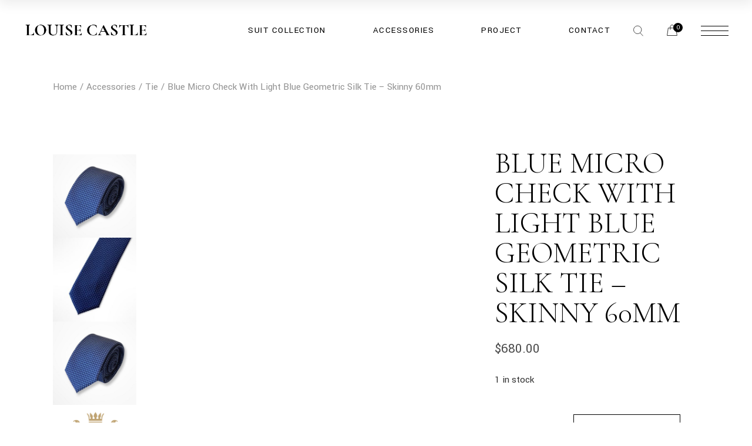

--- FILE ---
content_type: text/html; charset=UTF-8
request_url: https://www.louisecastle.com/product/blue-micro-check-with-light-blue-geometric-silk-tie-skinny-60mm/
body_size: 141544
content:
<!DOCTYPE html>
<html lang="zh-HK">
<head>
	<meta charset="UTF-8">
	<meta name="viewport" content="width=device-width, initial-scale=1, user-scalable=yes">
	<link rel="profile" href="https://gmpg.org/xfn/11">

					<script>document.documentElement.className = document.documentElement.className + ' yes-js js_active js'</script>
			<title>Blue Micro Check With Light Blue Geometric Silk Tie &#8211; Skinny 60mm &#8211; LOUISE CASTLE HONG KONG</title>
<meta name='robots' content='max-image-preview:large' />
<link rel='dns-prefetch' href='//fonts.googleapis.com' />
<link rel="alternate" type="application/rss+xml" title="訂閱《LOUISE CASTLE HONG KONG》&raquo; 資訊提供" href="https://www.louisecastle.com/feed/" />
<link rel="alternate" type="application/rss+xml" title="訂閱《LOUISE CASTLE HONG KONG》&raquo; 留言的資訊提供" href="https://www.louisecastle.com/comments/feed/" />
<link rel="alternate" type="application/rss+xml" title="訂閱《LOUISE CASTLE HONG KONG 》&raquo;〈Blue Micro Check With Light Blue Geometric Silk Tie &#8211; Skinny 60mm〉留言的資訊提供" href="https://www.louisecastle.com/product/blue-micro-check-with-light-blue-geometric-silk-tie-skinny-60mm/feed/" />
<link rel="alternate" title="oEmbed (JSON)" type="application/json+oembed" href="https://www.louisecastle.com/wp-json/oembed/1.0/embed?url=https%3A%2F%2Fwww.louisecastle.com%2Fproduct%2Fblue-micro-check-with-light-blue-geometric-silk-tie-skinny-60mm%2F" />
<link rel="alternate" title="oEmbed (XML)" type="text/xml+oembed" href="https://www.louisecastle.com/wp-json/oembed/1.0/embed?url=https%3A%2F%2Fwww.louisecastle.com%2Fproduct%2Fblue-micro-check-with-light-blue-geometric-silk-tie-skinny-60mm%2F&#038;format=xml" />
<style id='wp-img-auto-sizes-contain-inline-css' type='text/css'>
img:is([sizes=auto i],[sizes^="auto," i]){contain-intrinsic-size:3000px 1500px}
/*# sourceURL=wp-img-auto-sizes-contain-inline-css */
</style>
<link rel='stylesheet' id='sb_instagram_styles-css' href='https://www.louisecastle.com/wp-content/plugins/instagram-feed/css/sbi-styles.min.css?ver=2.9.9' type='text/css' media='all' />
<link rel='stylesheet' id='dripicons-css' href='https://www.louisecastle.com/wp-content/plugins/valeska-core/inc/icons/dripicons/assets/css/dripicons.min.css?ver=6.9' type='text/css' media='all' />
<link rel='stylesheet' id='elegant-icons-css' href='https://www.louisecastle.com/wp-content/plugins/valeska-core/inc/icons/elegant-icons/assets/css/elegant-icons.min.css?ver=6.9' type='text/css' media='all' />
<link rel='stylesheet' id='font-awesome-css' href='https://www.louisecastle.com/wp-content/plugins/valeska-core/inc/icons/font-awesome/assets/css/all.min.css?ver=6.9' type='text/css' media='all' />
<style id='font-awesome-inline-css' type='text/css'>
[data-font="FontAwesome"]:before {font-family: 'FontAwesome' !important;content: attr(data-icon) !important;speak: none !important;font-weight: normal !important;font-variant: normal !important;text-transform: none !important;line-height: 1 !important;font-style: normal !important;-webkit-font-smoothing: antialiased !important;-moz-osx-font-smoothing: grayscale !important;}
/*# sourceURL=font-awesome-inline-css */
</style>
<link rel='stylesheet' id='ionicons-css' href='https://www.louisecastle.com/wp-content/plugins/valeska-core/inc/icons/ionicons/assets/css/ionicons.min.css?ver=6.9' type='text/css' media='all' />
<link rel='stylesheet' id='linea-icons-css' href='https://www.louisecastle.com/wp-content/plugins/valeska-core/inc/icons/linea-icons/assets/css/linea-icons.min.css?ver=6.9' type='text/css' media='all' />
<link rel='stylesheet' id='linear-icons-css' href='https://www.louisecastle.com/wp-content/plugins/valeska-core/inc/icons/linear-icons/assets/css/linear-icons.min.css?ver=6.9' type='text/css' media='all' />
<link rel='stylesheet' id='material-icons-css' href='https://fonts.googleapis.com/icon?family=Material+Icons&#038;ver=6.9' type='text/css' media='all' />
<link rel='stylesheet' id='simple-line-icons-css' href='https://www.louisecastle.com/wp-content/plugins/valeska-core/inc/icons/simple-line-icons/assets/css/simple-line-icons.min.css?ver=6.9' type='text/css' media='all' />
<style id='wp-emoji-styles-inline-css' type='text/css'>

	img.wp-smiley, img.emoji {
		display: inline !important;
		border: none !important;
		box-shadow: none !important;
		height: 1em !important;
		width: 1em !important;
		margin: 0 0.07em !important;
		vertical-align: -0.1em !important;
		background: none !important;
		padding: 0 !important;
	}
/*# sourceURL=wp-emoji-styles-inline-css */
</style>
<link rel='stylesheet' id='wp-block-library-css' href='https://www.louisecastle.com/wp-includes/css/dist/block-library/style.min.css?ver=6.9' type='text/css' media='all' />
<link rel='stylesheet' id='wc-blocks-style-css' href='https://www.louisecastle.com/wp-content/plugins/woocommerce/assets/client/blocks/wc-blocks.css?ver=wc-9.3.5' type='text/css' media='all' />
<style id='global-styles-inline-css' type='text/css'>
:root{--wp--preset--aspect-ratio--square: 1;--wp--preset--aspect-ratio--4-3: 4/3;--wp--preset--aspect-ratio--3-4: 3/4;--wp--preset--aspect-ratio--3-2: 3/2;--wp--preset--aspect-ratio--2-3: 2/3;--wp--preset--aspect-ratio--16-9: 16/9;--wp--preset--aspect-ratio--9-16: 9/16;--wp--preset--color--black: #000000;--wp--preset--color--cyan-bluish-gray: #abb8c3;--wp--preset--color--white: #ffffff;--wp--preset--color--pale-pink: #f78da7;--wp--preset--color--vivid-red: #cf2e2e;--wp--preset--color--luminous-vivid-orange: #ff6900;--wp--preset--color--luminous-vivid-amber: #fcb900;--wp--preset--color--light-green-cyan: #7bdcb5;--wp--preset--color--vivid-green-cyan: #00d084;--wp--preset--color--pale-cyan-blue: #8ed1fc;--wp--preset--color--vivid-cyan-blue: #0693e3;--wp--preset--color--vivid-purple: #9b51e0;--wp--preset--gradient--vivid-cyan-blue-to-vivid-purple: linear-gradient(135deg,rgb(6,147,227) 0%,rgb(155,81,224) 100%);--wp--preset--gradient--light-green-cyan-to-vivid-green-cyan: linear-gradient(135deg,rgb(122,220,180) 0%,rgb(0,208,130) 100%);--wp--preset--gradient--luminous-vivid-amber-to-luminous-vivid-orange: linear-gradient(135deg,rgb(252,185,0) 0%,rgb(255,105,0) 100%);--wp--preset--gradient--luminous-vivid-orange-to-vivid-red: linear-gradient(135deg,rgb(255,105,0) 0%,rgb(207,46,46) 100%);--wp--preset--gradient--very-light-gray-to-cyan-bluish-gray: linear-gradient(135deg,rgb(238,238,238) 0%,rgb(169,184,195) 100%);--wp--preset--gradient--cool-to-warm-spectrum: linear-gradient(135deg,rgb(74,234,220) 0%,rgb(151,120,209) 20%,rgb(207,42,186) 40%,rgb(238,44,130) 60%,rgb(251,105,98) 80%,rgb(254,248,76) 100%);--wp--preset--gradient--blush-light-purple: linear-gradient(135deg,rgb(255,206,236) 0%,rgb(152,150,240) 100%);--wp--preset--gradient--blush-bordeaux: linear-gradient(135deg,rgb(254,205,165) 0%,rgb(254,45,45) 50%,rgb(107,0,62) 100%);--wp--preset--gradient--luminous-dusk: linear-gradient(135deg,rgb(255,203,112) 0%,rgb(199,81,192) 50%,rgb(65,88,208) 100%);--wp--preset--gradient--pale-ocean: linear-gradient(135deg,rgb(255,245,203) 0%,rgb(182,227,212) 50%,rgb(51,167,181) 100%);--wp--preset--gradient--electric-grass: linear-gradient(135deg,rgb(202,248,128) 0%,rgb(113,206,126) 100%);--wp--preset--gradient--midnight: linear-gradient(135deg,rgb(2,3,129) 0%,rgb(40,116,252) 100%);--wp--preset--font-size--small: 13px;--wp--preset--font-size--medium: 20px;--wp--preset--font-size--large: 36px;--wp--preset--font-size--x-large: 42px;--wp--preset--font-family--inter: "Inter", sans-serif;--wp--preset--font-family--cardo: Cardo;--wp--preset--spacing--20: 0.44rem;--wp--preset--spacing--30: 0.67rem;--wp--preset--spacing--40: 1rem;--wp--preset--spacing--50: 1.5rem;--wp--preset--spacing--60: 2.25rem;--wp--preset--spacing--70: 3.38rem;--wp--preset--spacing--80: 5.06rem;--wp--preset--shadow--natural: 6px 6px 9px rgba(0, 0, 0, 0.2);--wp--preset--shadow--deep: 12px 12px 50px rgba(0, 0, 0, 0.4);--wp--preset--shadow--sharp: 6px 6px 0px rgba(0, 0, 0, 0.2);--wp--preset--shadow--outlined: 6px 6px 0px -3px rgb(255, 255, 255), 6px 6px rgb(0, 0, 0);--wp--preset--shadow--crisp: 6px 6px 0px rgb(0, 0, 0);}:where(.is-layout-flex){gap: 0.5em;}:where(.is-layout-grid){gap: 0.5em;}body .is-layout-flex{display: flex;}.is-layout-flex{flex-wrap: wrap;align-items: center;}.is-layout-flex > :is(*, div){margin: 0;}body .is-layout-grid{display: grid;}.is-layout-grid > :is(*, div){margin: 0;}:where(.wp-block-columns.is-layout-flex){gap: 2em;}:where(.wp-block-columns.is-layout-grid){gap: 2em;}:where(.wp-block-post-template.is-layout-flex){gap: 1.25em;}:where(.wp-block-post-template.is-layout-grid){gap: 1.25em;}.has-black-color{color: var(--wp--preset--color--black) !important;}.has-cyan-bluish-gray-color{color: var(--wp--preset--color--cyan-bluish-gray) !important;}.has-white-color{color: var(--wp--preset--color--white) !important;}.has-pale-pink-color{color: var(--wp--preset--color--pale-pink) !important;}.has-vivid-red-color{color: var(--wp--preset--color--vivid-red) !important;}.has-luminous-vivid-orange-color{color: var(--wp--preset--color--luminous-vivid-orange) !important;}.has-luminous-vivid-amber-color{color: var(--wp--preset--color--luminous-vivid-amber) !important;}.has-light-green-cyan-color{color: var(--wp--preset--color--light-green-cyan) !important;}.has-vivid-green-cyan-color{color: var(--wp--preset--color--vivid-green-cyan) !important;}.has-pale-cyan-blue-color{color: var(--wp--preset--color--pale-cyan-blue) !important;}.has-vivid-cyan-blue-color{color: var(--wp--preset--color--vivid-cyan-blue) !important;}.has-vivid-purple-color{color: var(--wp--preset--color--vivid-purple) !important;}.has-black-background-color{background-color: var(--wp--preset--color--black) !important;}.has-cyan-bluish-gray-background-color{background-color: var(--wp--preset--color--cyan-bluish-gray) !important;}.has-white-background-color{background-color: var(--wp--preset--color--white) !important;}.has-pale-pink-background-color{background-color: var(--wp--preset--color--pale-pink) !important;}.has-vivid-red-background-color{background-color: var(--wp--preset--color--vivid-red) !important;}.has-luminous-vivid-orange-background-color{background-color: var(--wp--preset--color--luminous-vivid-orange) !important;}.has-luminous-vivid-amber-background-color{background-color: var(--wp--preset--color--luminous-vivid-amber) !important;}.has-light-green-cyan-background-color{background-color: var(--wp--preset--color--light-green-cyan) !important;}.has-vivid-green-cyan-background-color{background-color: var(--wp--preset--color--vivid-green-cyan) !important;}.has-pale-cyan-blue-background-color{background-color: var(--wp--preset--color--pale-cyan-blue) !important;}.has-vivid-cyan-blue-background-color{background-color: var(--wp--preset--color--vivid-cyan-blue) !important;}.has-vivid-purple-background-color{background-color: var(--wp--preset--color--vivid-purple) !important;}.has-black-border-color{border-color: var(--wp--preset--color--black) !important;}.has-cyan-bluish-gray-border-color{border-color: var(--wp--preset--color--cyan-bluish-gray) !important;}.has-white-border-color{border-color: var(--wp--preset--color--white) !important;}.has-pale-pink-border-color{border-color: var(--wp--preset--color--pale-pink) !important;}.has-vivid-red-border-color{border-color: var(--wp--preset--color--vivid-red) !important;}.has-luminous-vivid-orange-border-color{border-color: var(--wp--preset--color--luminous-vivid-orange) !important;}.has-luminous-vivid-amber-border-color{border-color: var(--wp--preset--color--luminous-vivid-amber) !important;}.has-light-green-cyan-border-color{border-color: var(--wp--preset--color--light-green-cyan) !important;}.has-vivid-green-cyan-border-color{border-color: var(--wp--preset--color--vivid-green-cyan) !important;}.has-pale-cyan-blue-border-color{border-color: var(--wp--preset--color--pale-cyan-blue) !important;}.has-vivid-cyan-blue-border-color{border-color: var(--wp--preset--color--vivid-cyan-blue) !important;}.has-vivid-purple-border-color{border-color: var(--wp--preset--color--vivid-purple) !important;}.has-vivid-cyan-blue-to-vivid-purple-gradient-background{background: var(--wp--preset--gradient--vivid-cyan-blue-to-vivid-purple) !important;}.has-light-green-cyan-to-vivid-green-cyan-gradient-background{background: var(--wp--preset--gradient--light-green-cyan-to-vivid-green-cyan) !important;}.has-luminous-vivid-amber-to-luminous-vivid-orange-gradient-background{background: var(--wp--preset--gradient--luminous-vivid-amber-to-luminous-vivid-orange) !important;}.has-luminous-vivid-orange-to-vivid-red-gradient-background{background: var(--wp--preset--gradient--luminous-vivid-orange-to-vivid-red) !important;}.has-very-light-gray-to-cyan-bluish-gray-gradient-background{background: var(--wp--preset--gradient--very-light-gray-to-cyan-bluish-gray) !important;}.has-cool-to-warm-spectrum-gradient-background{background: var(--wp--preset--gradient--cool-to-warm-spectrum) !important;}.has-blush-light-purple-gradient-background{background: var(--wp--preset--gradient--blush-light-purple) !important;}.has-blush-bordeaux-gradient-background{background: var(--wp--preset--gradient--blush-bordeaux) !important;}.has-luminous-dusk-gradient-background{background: var(--wp--preset--gradient--luminous-dusk) !important;}.has-pale-ocean-gradient-background{background: var(--wp--preset--gradient--pale-ocean) !important;}.has-electric-grass-gradient-background{background: var(--wp--preset--gradient--electric-grass) !important;}.has-midnight-gradient-background{background: var(--wp--preset--gradient--midnight) !important;}.has-small-font-size{font-size: var(--wp--preset--font-size--small) !important;}.has-medium-font-size{font-size: var(--wp--preset--font-size--medium) !important;}.has-large-font-size{font-size: var(--wp--preset--font-size--large) !important;}.has-x-large-font-size{font-size: var(--wp--preset--font-size--x-large) !important;}
/*# sourceURL=global-styles-inline-css */
</style>

<style id='classic-theme-styles-inline-css' type='text/css'>
/*! This file is auto-generated */
.wp-block-button__link{color:#fff;background-color:#32373c;border-radius:9999px;box-shadow:none;text-decoration:none;padding:calc(.667em + 2px) calc(1.333em + 2px);font-size:1.125em}.wp-block-file__button{background:#32373c;color:#fff;text-decoration:none}
/*# sourceURL=/wp-includes/css/classic-themes.min.css */
</style>
<link rel='stylesheet' id='contact-form-7-css' href='https://www.louisecastle.com/wp-content/plugins/contact-form-7/includes/css/styles.css?ver=5.5.3' type='text/css' media='all' />
<link rel='stylesheet' id='ctf_styles-css' href='https://www.louisecastle.com/wp-content/plugins/custom-twitter-feeds/css/ctf-styles.min.css?ver=1.8.4' type='text/css' media='all' />
<link rel='stylesheet' id='fep-common-style-css' href='https://www.louisecastle.com/wp-content/plugins/front-end-pm/assets/css/common-style.css?ver=11.3.4' type='text/css' media='all' />
<style id='fep-common-style-inline-css' type='text/css'>
#fep-wrapper{background-color:;color:#000000;} #fep-wrapper a:not(.fep-button,.fep-button-active) {color:#000080;} .fep-button{background-color:#F0FCFF;color:#000000;} .fep-button:hover,.fep-button-active{background-color:#D3EEF5;color:#000000;} .fep-odd-even > div:nth-child(odd) {background-color:#F2F7FC;} .fep-odd-even > div:nth-child(even) {background-color:#FAFAFA;} .fep-message .fep-message-title-heading, .fep-per-message .fep-message-title{background-color:#F2F7FC;} #fep-content-single-heads .fep-message-head:hover,#fep-content-single-heads .fep-message-head-active{background-color:#D3EEF5;color:#000000;}
/*# sourceURL=fep-common-style-inline-css */
</style>
<link rel='stylesheet' id='swpm.common-css' href='https://www.louisecastle.com/wp-content/plugins/simple-membership/css/swpm.common.css?ver=4.1.6' type='text/css' media='all' />
<style id='woocommerce-inline-inline-css' type='text/css'>
.woocommerce form .form-row .required { visibility: visible; }
/*# sourceURL=woocommerce-inline-inline-css */
</style>
<link rel='stylesheet' id='perfect-scrollbar-css' href='https://www.louisecastle.com/wp-content/plugins/valeska-core/assets/plugins/perfect-scrollbar/perfect-scrollbar.css?ver=6.9' type='text/css' media='all' />
<link rel='stylesheet' id='swiper-css' href='https://www.louisecastle.com/wp-content/themes/valeska/assets/plugins/swiper/swiper.min.css?ver=6.9' type='text/css' media='all' />
<link rel='stylesheet' id='valeska-main-css' href='https://www.louisecastle.com/wp-content/themes/valeska/assets/css/main.min.css?ver=6.9' type='text/css' media='all' />
<link rel='stylesheet' id='valeska-core-style-css' href='https://www.louisecastle.com/wp-content/plugins/valeska-core/assets/css/valeska-core.min.css?ver=6.9' type='text/css' media='all' />
<link rel='stylesheet' id='magnific-popup-css' href='https://www.louisecastle.com/wp-content/plugins/valeska-core/assets/plugins/magnific-popup/magnific-popup.css?ver=6.9' type='text/css' media='all' />
<link rel='stylesheet' id='yith-quick-view-css' href='https://www.louisecastle.com/wp-content/plugins/yith-woocommerce-quick-view/assets/css/yith-quick-view.css?ver=1.43.0' type='text/css' media='all' />
<style id='yith-quick-view-inline-css' type='text/css'>

				#yith-quick-view-modal .yith-wcqv-main{background:#ffffff;}
				#yith-quick-view-close{color:#cdcdcd;}
				#yith-quick-view-close:hover{color:#ff0000;}
/*# sourceURL=yith-quick-view-inline-css */
</style>
<link rel='stylesheet' id='jquery-selectBox-css' href='https://www.louisecastle.com/wp-content/plugins/yith-woocommerce-wishlist/assets/css/jquery.selectBox.css?ver=1.2.0' type='text/css' media='all' />
<link rel='stylesheet' id='woocommerce_prettyPhoto_css-css' href='//www.louisecastle.com/wp-content/plugins/woocommerce/assets/css/prettyPhoto.css?ver=3.1.6' type='text/css' media='all' />
<link rel='stylesheet' id='yith-wcwl-main-css' href='https://www.louisecastle.com/wp-content/plugins/yith-woocommerce-wishlist/assets/css/style.css?ver=4.0.0' type='text/css' media='all' />
<style id='yith-wcwl-main-inline-css' type='text/css'>
 :root { --rounded-corners-radius: 16px; --add-to-cart-rounded-corners-radius: 16px; --color-headers-background: #F4F4F4; --feedback-duration: 3s } 
 :root { --rounded-corners-radius: 16px; --add-to-cart-rounded-corners-radius: 16px; --color-headers-background: #F4F4F4; --feedback-duration: 3s } 
/*# sourceURL=yith-wcwl-main-inline-css */
</style>
<link rel='stylesheet' id='WCPAY_EXPRESS_CHECKOUT_ECE-css' href='https://www.louisecastle.com/wp-content/plugins/woocommerce-payments/dist/payment-request.css?ver=8.4.0' type='text/css' media='all' />
<link rel='stylesheet' id='valeska-google-fonts-css' href='https://fonts.googleapis.com/css?family=Yantramanav%3A300%2C300i%2C400%2C500%2C600%2C700%7CCormorant+Garamond%3A300%2C300i%2C400%2C500%2C600%2C700&#038;subset=latin-ext&#038;display=swap&#038;ver=1.0.0' type='text/css' media='all' />
<link rel='stylesheet' id='valeska-style-css' href='https://www.louisecastle.com/wp-content/themes/valeska/style.css?ver=6.9' type='text/css' media='all' />
<style id='valeska-style-inline-css' type='text/css'>
#qodef-top-area { background-color: #000000;}#qodef-top-area-inner { height: 44px;padding-left: 310px;padding-right: 310px;}#qodef-page-header .qodef-header-logo-link { height: 60px;}#qodef-page-header .qodef-header-logo-link.qodef-source--textual { font-size: 25px;font-weight: 700;}#qodef-page-mobile-header .qodef-mobile-header-logo-link { height: 45px;}#qodef-page-mobile-header .qodef-mobile-header-logo-link.qodef-source--textual { font-size: 25px;font-weight: 700;}.qodef-header--standard #qodef-page-header { height: 103px;}
/*# sourceURL=valeska-style-inline-css */
</style>
<script type="text/javascript" src="https://www.louisecastle.com/wp-includes/js/jquery/jquery.min.js?ver=3.7.1" id="jquery-core-js"></script>
<script type="text/javascript" src="https://www.louisecastle.com/wp-includes/js/jquery/jquery-migrate.min.js?ver=3.4.1" id="jquery-migrate-js"></script>
<script type="text/javascript" src="https://www.louisecastle.com/wp-content/plugins/woocommerce/assets/js/jquery-blockui/jquery.blockUI.min.js?ver=2.7.0-wc.9.3.5" id="jquery-blockui-js" defer="defer" data-wp-strategy="defer"></script>
<script type="text/javascript" id="wc-add-to-cart-js-extra">
/* <![CDATA[ */
var wc_add_to_cart_params = {"ajax_url":"/wp-admin/admin-ajax.php","wc_ajax_url":"/?wc-ajax=%%endpoint%%","i18n_view_cart":"View cart","cart_url":"https://www.louisecastle.com/cart/","is_cart":"","cart_redirect_after_add":"no"};
//# sourceURL=wc-add-to-cart-js-extra
/* ]]> */
</script>
<script type="text/javascript" src="https://www.louisecastle.com/wp-content/plugins/woocommerce/assets/js/frontend/add-to-cart.min.js?ver=9.3.5" id="wc-add-to-cart-js" defer="defer" data-wp-strategy="defer"></script>
<script type="text/javascript" id="wc-single-product-js-extra">
/* <![CDATA[ */
var wc_single_product_params = {"i18n_required_rating_text":"Please select a rating","review_rating_required":"yes","flexslider":{"rtl":false,"animation":"slide","smoothHeight":true,"directionNav":false,"controlNav":"thumbnails","slideshow":false,"animationSpeed":500,"animationLoop":false,"allowOneSlide":false},"zoom_enabled":"","zoom_options":[],"photoswipe_enabled":"","photoswipe_options":{"shareEl":false,"closeOnScroll":false,"history":false,"hideAnimationDuration":0,"showAnimationDuration":0},"flexslider_enabled":""};
//# sourceURL=wc-single-product-js-extra
/* ]]> */
</script>
<script type="text/javascript" src="https://www.louisecastle.com/wp-content/plugins/woocommerce/assets/js/frontend/single-product.min.js?ver=9.3.5" id="wc-single-product-js" defer="defer" data-wp-strategy="defer"></script>
<script type="text/javascript" src="https://www.louisecastle.com/wp-content/plugins/woocommerce/assets/js/js-cookie/js.cookie.min.js?ver=2.1.4-wc.9.3.5" id="js-cookie-js" defer="defer" data-wp-strategy="defer"></script>
<script type="text/javascript" id="woocommerce-js-extra">
/* <![CDATA[ */
var woocommerce_params = {"ajax_url":"/wp-admin/admin-ajax.php","wc_ajax_url":"/?wc-ajax=%%endpoint%%"};
//# sourceURL=woocommerce-js-extra
/* ]]> */
</script>
<script type="text/javascript" src="https://www.louisecastle.com/wp-content/plugins/woocommerce/assets/js/frontend/woocommerce.min.js?ver=9.3.5" id="woocommerce-js" defer="defer" data-wp-strategy="defer"></script>
<script type="text/javascript" id="WCPAY_ASSETS-js-extra">
/* <![CDATA[ */
var wcpayAssets = {"url":"https://www.louisecastle.com/wp-content/plugins/woocommerce-payments/dist/"};
//# sourceURL=WCPAY_ASSETS-js-extra
/* ]]> */
</script>
<script type="text/javascript" src="https://www.louisecastle.com/wp-content/plugins/woocommerce/assets/js/select2/select2.full.min.js?ver=4.0.3-wc.9.3.5" id="select2-js" defer="defer" data-wp-strategy="defer"></script>
<link rel="https://api.w.org/" href="https://www.louisecastle.com/wp-json/" /><link rel="alternate" title="JSON" type="application/json" href="https://www.louisecastle.com/wp-json/wp/v2/product/11737" /><link rel="EditURI" type="application/rsd+xml" title="RSD" href="https://www.louisecastle.com/xmlrpc.php?rsd" />
<meta name="generator" content="WordPress 6.9" />
<meta name="generator" content="WooCommerce 9.3.5" />
<link rel="canonical" href="https://www.louisecastle.com/product/blue-micro-check-with-light-blue-geometric-silk-tie-skinny-60mm/" />
<link rel='shortlink' href='https://www.louisecastle.com/?p=11737' />
<!-- Analytics by WP Statistics v13.2.6 - https://wp-statistics.com/ -->
	<noscript><style>.woocommerce-product-gallery{ opacity: 1 !important; }</style></noscript>
	<meta name="generator" content="Powered by Slider Revolution 6.5.5 - responsive, Mobile-Friendly Slider Plugin for WordPress with comfortable drag and drop interface." />
<style class='wp-fonts-local' type='text/css'>
@font-face{font-family:Inter;font-style:normal;font-weight:300 900;font-display:fallback;src:url('https://www.louisecastle.com/wp-content/plugins/woocommerce/assets/fonts/Inter-VariableFont_slnt,wght.woff2') format('woff2');font-stretch:normal;}
@font-face{font-family:Cardo;font-style:normal;font-weight:400;font-display:fallback;src:url('https://www.louisecastle.com/wp-content/plugins/woocommerce/assets/fonts/cardo_normal_400.woff2') format('woff2');}
</style>
<link rel="icon" href="https://www.louisecastle.com/wp-content/uploads/2022/02/cropped-favicon-32x32.png" sizes="32x32" />
<link rel="icon" href="https://www.louisecastle.com/wp-content/uploads/2022/02/cropped-favicon-192x192.png" sizes="192x192" />
<link rel="apple-touch-icon" href="https://www.louisecastle.com/wp-content/uploads/2022/02/cropped-favicon-180x180.png" />
<meta name="msapplication-TileImage" content="https://www.louisecastle.com/wp-content/uploads/2022/02/cropped-favicon-270x270.png" />
<script type="text/javascript">function setREVStartSize(e){
			//window.requestAnimationFrame(function() {				 
				window.RSIW = window.RSIW===undefined ? window.innerWidth : window.RSIW;	
				window.RSIH = window.RSIH===undefined ? window.innerHeight : window.RSIH;	
				try {								
					var pw = document.getElementById(e.c).parentNode.offsetWidth,
						newh;
					pw = pw===0 || isNaN(pw) ? window.RSIW : pw;
					e.tabw = e.tabw===undefined ? 0 : parseInt(e.tabw);
					e.thumbw = e.thumbw===undefined ? 0 : parseInt(e.thumbw);
					e.tabh = e.tabh===undefined ? 0 : parseInt(e.tabh);
					e.thumbh = e.thumbh===undefined ? 0 : parseInt(e.thumbh);
					e.tabhide = e.tabhide===undefined ? 0 : parseInt(e.tabhide);
					e.thumbhide = e.thumbhide===undefined ? 0 : parseInt(e.thumbhide);
					e.mh = e.mh===undefined || e.mh=="" || e.mh==="auto" ? 0 : parseInt(e.mh,0);		
					if(e.layout==="fullscreen" || e.l==="fullscreen") 						
						newh = Math.max(e.mh,window.RSIH);					
					else{					
						e.gw = Array.isArray(e.gw) ? e.gw : [e.gw];
						for (var i in e.rl) if (e.gw[i]===undefined || e.gw[i]===0) e.gw[i] = e.gw[i-1];					
						e.gh = e.el===undefined || e.el==="" || (Array.isArray(e.el) && e.el.length==0)? e.gh : e.el;
						e.gh = Array.isArray(e.gh) ? e.gh : [e.gh];
						for (var i in e.rl) if (e.gh[i]===undefined || e.gh[i]===0) e.gh[i] = e.gh[i-1];
											
						var nl = new Array(e.rl.length),
							ix = 0,						
							sl;					
						e.tabw = e.tabhide>=pw ? 0 : e.tabw;
						e.thumbw = e.thumbhide>=pw ? 0 : e.thumbw;
						e.tabh = e.tabhide>=pw ? 0 : e.tabh;
						e.thumbh = e.thumbhide>=pw ? 0 : e.thumbh;					
						for (var i in e.rl) nl[i] = e.rl[i]<window.RSIW ? 0 : e.rl[i];
						sl = nl[0];									
						for (var i in nl) if (sl>nl[i] && nl[i]>0) { sl = nl[i]; ix=i;}															
						var m = pw>(e.gw[ix]+e.tabw+e.thumbw) ? 1 : (pw-(e.tabw+e.thumbw)) / (e.gw[ix]);					
						newh =  (e.gh[ix] * m) + (e.tabh + e.thumbh);
					}
					var el = document.getElementById(e.c);
					if (el!==null && el) el.style.height = newh+"px";					
					el = document.getElementById(e.c+"_wrapper");
					if (el!==null && el) {
						el.style.height = newh+"px";
						el.style.display = "block";
					}
				} catch(e){
					console.log("Failure at Presize of Slider:" + e)
				}					   
			//});
		  };</script>
<link rel='stylesheet' id='wc-blocks-checkout-style-css' href='https://www.louisecastle.com/wp-content/plugins/woocommerce-payments/dist/blocks-checkout.css?ver=1.0' type='text/css' media='all' />
<link rel='stylesheet' id='rs-plugin-settings-css' href='https://www.louisecastle.com/wp-content/plugins/revslider/public/assets/css/rs6.css?ver=6.5.5' type='text/css' media='all' />
<style id='rs-plugin-settings-inline-css' type='text/css'>
#rs-demo-id {}
/*# sourceURL=rs-plugin-settings-inline-css */
</style>
</head>
<body class="wp-singular product-template-default single single-product postid-11737 wp-theme-valeska theme-valeska qode-framework-1.1.6 woocommerce woocommerce-page woocommerce-no-js qodef-back-to-top--enabled  qodef-header--standard qodef-header-appearance--sticky qodef-mobile-header--standard qodef-drop-down-second--full-width qodef-drop-down-second--default qodef-subscribe-popup--disabled valeska-core-1.0 valeska-1.2 qodef-content-grid-1300 qodef-header-standard--right qodef-search--covers-header elementor-default elementor-kit-6" itemscope itemtype="https://schema.org/WebPage">
	<a class="skip-link screen-reader-text" href="#qodef-page-content">Skip to the content</a>	<div id="qodef-page-wrapper" class="">
		<header id="qodef-page-header"  role="banner">
		<div id="qodef-page-header-inner" class="">
		<a itemprop="url" class="qodef-header-logo-link qodef-height--set qodef-source--image" href="https://www.louisecastle.com/" rel="home">
	<img width="361" height="102" src="https://www.louisecastle.com/wp-content/uploads/2022/02/LC-Logo.png" class="qodef-header-logo-image qodef--main" alt="logo main" itemprop="image" srcset="https://www.louisecastle.com/wp-content/uploads/2022/02/LC-Logo.png 361w, https://www.louisecastle.com/wp-content/uploads/2022/02/LC-Logo-300x85.png 300w" sizes="(max-width: 361px) 100vw, 361px" /><img width="361" height="102" src="https://www.louisecastle.com/wp-content/uploads/2022/02/LC-Logo.png" class="qodef-header-logo-image qodef--dark" alt="logo dark" itemprop="image" srcset="https://www.louisecastle.com/wp-content/uploads/2022/02/LC-Logo.png 361w, https://www.louisecastle.com/wp-content/uploads/2022/02/LC-Logo-300x85.png 300w" sizes="(max-width: 361px) 100vw, 361px" /><img width="361" height="102" src="https://www.louisecastle.com/wp-content/uploads/2022/02/LC-Logo.png" class="qodef-header-logo-image qodef--light" alt="logo light" itemprop="image" srcset="https://www.louisecastle.com/wp-content/uploads/2022/02/LC-Logo.png 361w, https://www.louisecastle.com/wp-content/uploads/2022/02/LC-Logo-300x85.png 300w" sizes="(max-width: 361px) 100vw, 361px" /></a>
	<nav class="qodef-header-navigation" role="navigation" aria-label="Top Menu">
		<ul id="menu-main-menu-3" class="menu"><li class="menu-item menu-item-type-custom menu-item-object-custom menu-item-has-children menu-item-10324 qodef-menu-item--narrow"><a><span class="qodef-menu-item-text">Suit Collection<svg class="qodef-menu-item-arrow" xmlns="http://www.w3.org/2000/svg" xmlns:xlink="http://www.w3.org/1999/xlink" x="0px" y="0px" viewBox="0 0 15 30" style="fill:none; stroke: currentColor" xml:space="preserve"><polyline class="st0" points="0.5,0.5 14.5,16.5 0.5,29.5 "/></svg></span></a>
<div class="qodef-drop-down-second"><div class="qodef-drop-down-second-inner"><ul class="sub-menu">
	<li class="menu-item menu-item-type-custom menu-item-object-custom menu-item-10325"><a href="/tailor-process/"><span class="qodef-menu-item-text">Tailor Process</span></a></li>
	<li class="menu-item menu-item-type-custom menu-item-object-custom menu-item-10326"><a href="/men-suit/"><span class="qodef-menu-item-text">Men Suit</span></a></li>
	<li class="menu-item menu-item-type-custom menu-item-object-custom menu-item-10327"><a href="/ladies-suit/"><span class="qodef-menu-item-text">Ladies Suit</span></a></li>
	<li class="menu-item menu-item-type-custom menu-item-object-custom menu-item-10329"><a href="/deluxe-suit/"><span class="qodef-menu-item-text">Deluxe Suit</span></a></li>
	<li class="menu-item menu-item-type-custom menu-item-object-custom menu-item-10328"></li>
	<li class="menu-item menu-item-type-custom menu-item-object-custom menu-item-10330"></li>
</ul></div></div>
</li>
<li class="menu-item menu-item-type-custom menu-item-object-custom menu-item-has-children menu-item-10331 qodef-menu-item--narrow">
<div class="qodef-drop-down-second"><div class="qodef-drop-down-second-inner"><ul class="sub-menu">
	<li class="menu-item menu-item-type-custom menu-item-object-custom menu-item-10332"><a><span class="qodef-menu-item-text">Tailor Process</span></a></li>
	<li class="menu-item menu-item-type-custom menu-item-object-custom menu-item-10336"><a><span class="qodef-menu-item-text">Shirt Style</span></a></li>
	<li class="menu-item menu-item-type-custom menu-item-object-custom menu-item-10333"><a><span class="qodef-menu-item-text">Wedding Shirt</span></a></li>
	<li class="menu-item menu-item-type-custom menu-item-object-custom menu-item-10026"><a href="/product-category/custom-clothing/"><span class="qodef-menu-item-text">Louise Shirt</span></a></li>
	<li class="menu-item menu-item-type-custom menu-item-object-custom menu-item-10334"><a><span class="qodef-menu-item-text">Fabrics</span></a></li>
	<li class="menu-item menu-item-type-custom menu-item-object-custom menu-item-10335"><a><span class="qodef-menu-item-text">Special offer</span></a></li>
</ul></div></div>
</li>
<li class="menu-item menu-item-type-custom menu-item-object-custom menu-item-has-children menu-item-10041 qodef-menu-item--narrow"><a href="/product-category/accessories/"><span class="qodef-menu-item-text">Accessories<svg class="qodef-menu-item-arrow" xmlns="http://www.w3.org/2000/svg" xmlns:xlink="http://www.w3.org/1999/xlink" x="0px" y="0px" viewBox="0 0 15 30" style="fill:none; stroke: currentColor" xml:space="preserve"><polyline class="st0" points="0.5,0.5 14.5,16.5 0.5,29.5 "/></svg></span></a>
<div class="qodef-drop-down-second"><div class="qodef-drop-down-second-inner"><ul class="sub-menu">
	<li class="menu-item menu-item-type-custom menu-item-object-custom menu-item-10093"><a href="/product-category/accessories/tie/"><span class="qodef-menu-item-text">Tie</span></a></li>
	<li class="menu-item menu-item-type-custom menu-item-object-custom menu-item-10042"><a href="/product-category/bowtie/"><span class="qodef-menu-item-text">Pre Bow Tie</span></a></li>
	<li class="menu-item menu-item-type-custom menu-item-object-custom menu-item-10338"><a href="/product-category/accessories/self-bow-tie/"><span class="qodef-menu-item-text">Self Bow Tie</span></a></li>
	<li class="menu-item menu-item-type-custom menu-item-object-custom menu-item-10082"><a href="/product-category/accessories/cufflink/"><span class="qodef-menu-item-text">Cufflink</span></a></li>
	<li class="menu-item menu-item-type-custom menu-item-object-custom menu-item-10067"><a href="/product-category/accessories/pocket-square/"><span class="qodef-menu-item-text">Pocket Square</span></a></li>
	<li class="menu-item menu-item-type-custom menu-item-object-custom menu-item-10337"></li>
	<li class="menu-item menu-item-type-custom menu-item-object-custom menu-item-10339"></li>
</ul></div></div>
</li>
<li class="menu-item menu-item-type-custom menu-item-object-custom menu-item-has-children menu-item-10340 qodef-menu-item--narrow">
<div class="qodef-drop-down-second"><div class="qodef-drop-down-second-inner"><ul class="sub-menu">
	<li class="menu-item menu-item-type-custom menu-item-object-custom menu-item-10341"><a><span class="qodef-menu-item-text">For MENS</span></a></li>
	<li class="menu-item menu-item-type-custom menu-item-object-custom menu-item-10342"><a><span class="qodef-menu-item-text">For LADIES</span></a></li>
	<li class="menu-item menu-item-type-custom menu-item-object-custom menu-item-10343"><a><span class="qodef-menu-item-text">Embroidery services</span></a></li>
	<li class="menu-item menu-item-type-custom menu-item-object-custom menu-item-10344"><a><span class="qodef-menu-item-text">Christmas</span></a></li>
	<li class="menu-item menu-item-type-custom menu-item-object-custom menu-item-10345"><a><span class="qodef-menu-item-text">Valentine&#8217;s day</span></a></li>
	<li class="menu-item menu-item-type-custom menu-item-object-custom menu-item-10346"><a><span class="qodef-menu-item-text">Special offer</span></a></li>
</ul></div></div>
</li>
<li class="menu-item menu-item-type-custom menu-item-object-custom menu-item-has-children menu-item-10347 qodef-menu-item--narrow"><a><span class="qodef-menu-item-text">Project<svg class="qodef-menu-item-arrow" xmlns="http://www.w3.org/2000/svg" xmlns:xlink="http://www.w3.org/1999/xlink" x="0px" y="0px" viewBox="0 0 15 30" style="fill:none; stroke: currentColor" xml:space="preserve"><polyline class="st0" points="0.5,0.5 14.5,16.5 0.5,29.5 "/></svg></span></a>
<div class="qodef-drop-down-second"><div class="qodef-drop-down-second-inner"><ul class="sub-menu">
	<li class="menu-item menu-item-type-custom menu-item-object-custom menu-item-10307"><a href="/news/"><span class="qodef-menu-item-text">News</span></a></li>
	<li class="menu-item menu-item-type-custom menu-item-object-custom menu-item-10316"><a href="/press/"><span class="qodef-menu-item-text">Press</span></a></li>
	<li class="menu-item menu-item-type-custom menu-item-object-custom menu-item-10348"></li>
	<li class="menu-item menu-item-type-custom menu-item-object-custom menu-item-10155"><a href="/workshop"><span class="qodef-menu-item-text">Workshop</span></a></li>
</ul></div></div>
</li>
<li class="menu-item menu-item-type-custom menu-item-object-custom menu-item-has-children menu-item-10349 qodef-menu-item--narrow">
<div class="qodef-drop-down-second"><div class="qodef-drop-down-second-inner"><ul class="sub-menu">
	<li class="menu-item menu-item-type-custom menu-item-object-custom menu-item-10350"><a><span class="qodef-menu-item-text">Wedding</span></a></li>
	<li class="menu-item menu-item-type-custom menu-item-object-custom menu-item-10351"><a><span class="qodef-menu-item-text">Party</span></a></li>
	<li class="menu-item menu-item-type-custom menu-item-object-custom menu-item-10352"><a><span class="qodef-menu-item-text">Business</span></a></li>
	<li class="menu-item menu-item-type-custom menu-item-object-custom menu-item-10353"><a><span class="qodef-menu-item-text">Casual</span></a></li>
	<li class="menu-item menu-item-type-custom menu-item-object-custom menu-item-10354"><a><span class="qodef-menu-item-text">Art</span></a></li>
</ul></div></div>
</li>
<li class="menu-item menu-item-type-post_type menu-item-object-page menu-item-10264"><a href="https://www.louisecastle.com/find-us/"><span class="qodef-menu-item-text">Contact</span></a></li>
</ul>	</nav>
	<div class="qodef-widget-holder qodef--one">
		<div id="valeska_core_search_opener-2" class="widget widget_valeska_core_search_opener qodef-header-widget-area-one" data-area="header-widget-one"><a href="javascript:void(0)"  class="qodef-opener-icon qodef-m qodef-source--svg-path qodef-search-opener"  >
	<span class="qodef-m-icon qodef--open">
		<svg xmlns="http://www.w3.org/2000/svg" xmlns:xlink="http://www.w3.org/1999/xlink" x="0px" y="0px"
	 width="19px" height="21px" viewBox="0 0 19 21" enable-background="new 0 0 19 21" xml:space="preserve">
<circle fill="none" stroke="currentColor" stroke-miterlimit="10" cx="8.051" cy="8.54" r="7.5"/>
<line fill="none" stroke="currentColor" stroke-miterlimit="10" x1="12.877" y1="14.272" x2="18.532" y2="20.335"/>
</svg>
	</span>
		</a>
</div><div id="valeska_core_woo_side_area_cart-2" class="widget widget_valeska_core_woo_side_area_cart qodef-header-widget-area-one" data-area="header-widget-one">			<div class="qodef-woo-side-area-cart qodef-m" >
				<div class="qodef-woo-side-area-cart-inner qodef-m-inner">
					<a itemprop="url" class="qodef-m-opener" href="https://www.louisecastle.com/cart/">
	<span class="qodef-m-opener-icon">
		<svg xmlns="http://www.w3.org/2000/svg" xmlns:xlink="http://www.w3.org/1999/xlink" x="0px" y="0px" viewBox="0 0 18.2 19.6" style="width: 18px; fill: none; stroke: currentColor;" xml:space="preserve">
		<polygon class="st0" points="2.4,5.9 15.5,5.9 17.6,19.1 0.6,19.1 	"/>
		<line class="st1" x1="6" y1="9" x2="6" y2="3.3"/>
		<line class="st1" x1="12.1" y1="3.3" x2="12.1" y2="9"/>
		<path class="st1" d="M12.1,3.4c-0.1-1.6-1.4-2.9-3-2.9S6.1,1.8,6,3.4"/>
		</svg>
	</span>
	<span class="qodef-m-opener-count">0</span>
</a>
						<div class="qodef-m-content">
		<p class="qodef-m-posts-not-found qodef-grid-item">No products in the cart.</p>
	</div>
				</div>
			</div>
			</div><div id="valeska_core_side_area_opener-2" class="widget widget_valeska_core_side_area_opener qodef-header-widget-area-one" data-area="header-widget-one"><a href="javascript:void(0)"  class="qodef-opener-icon qodef-m qodef-source--predefined qodef-side-area-opener"  >
	<span class="qodef-m-icon qodef--open">
		<span class="qodef-m-lines"><span class="qodef-m-line qodef--1"></span><span class="qodef-m-line qodef--2"></span><span class="qodef-m-line qodef--3"></span></span>	</span>
		</a>
</div>	</div>
	</div>
	<div class="qodef-header-sticky qodef-custom-header-layout qodef-appearance--down">
	<div class="qodef-header-sticky-inner ">
		<a itemprop="url" class="qodef-header-logo-link qodef-height--set qodef-source--image" href="https://www.louisecastle.com/" rel="home">
	<img width="361" height="102" src="https://www.louisecastle.com/wp-content/uploads/2022/02/LC-Logo.png" class="qodef-header-logo-image qodef--main" alt="logo main" itemprop="image" srcset="https://www.louisecastle.com/wp-content/uploads/2022/02/LC-Logo.png 361w, https://www.louisecastle.com/wp-content/uploads/2022/02/LC-Logo-300x85.png 300w" sizes="(max-width: 361px) 100vw, 361px" /></a>
	<nav class="qodef-header-navigation" role="navigation" aria-label="Top Menu">
		<ul id="menu-main-menu-4" class="menu"><li class="menu-item menu-item-type-custom menu-item-object-custom menu-item-has-children menu-item-10324 qodef-menu-item--narrow"><a><span class="qodef-menu-item-text">Suit Collection<svg class="qodef-menu-item-arrow" xmlns="http://www.w3.org/2000/svg" xmlns:xlink="http://www.w3.org/1999/xlink" x="0px" y="0px" viewBox="0 0 15 30" style="fill:none; stroke: currentColor" xml:space="preserve"><polyline class="st0" points="0.5,0.5 14.5,16.5 0.5,29.5 "/></svg></span></a>
<div class="qodef-drop-down-second"><div class="qodef-drop-down-second-inner"><ul class="sub-menu">
	<li class="menu-item menu-item-type-custom menu-item-object-custom menu-item-10325"><a href="/tailor-process/"><span class="qodef-menu-item-text">Tailor Process</span></a></li>
	<li class="menu-item menu-item-type-custom menu-item-object-custom menu-item-10326"><a href="/men-suit/"><span class="qodef-menu-item-text">Men Suit</span></a></li>
	<li class="menu-item menu-item-type-custom menu-item-object-custom menu-item-10327"><a href="/ladies-suit/"><span class="qodef-menu-item-text">Ladies Suit</span></a></li>
	<li class="menu-item menu-item-type-custom menu-item-object-custom menu-item-10329"><a href="/deluxe-suit/"><span class="qodef-menu-item-text">Deluxe Suit</span></a></li>
	<li class="menu-item menu-item-type-custom menu-item-object-custom menu-item-10328"></li>
	<li class="menu-item menu-item-type-custom menu-item-object-custom menu-item-10330"></li>
</ul></div></div>
</li>
<li class="menu-item menu-item-type-custom menu-item-object-custom menu-item-has-children menu-item-10331 qodef-menu-item--narrow">
<div class="qodef-drop-down-second"><div class="qodef-drop-down-second-inner"><ul class="sub-menu">
	<li class="menu-item menu-item-type-custom menu-item-object-custom menu-item-10332"><a><span class="qodef-menu-item-text">Tailor Process</span></a></li>
	<li class="menu-item menu-item-type-custom menu-item-object-custom menu-item-10336"><a><span class="qodef-menu-item-text">Shirt Style</span></a></li>
	<li class="menu-item menu-item-type-custom menu-item-object-custom menu-item-10333"><a><span class="qodef-menu-item-text">Wedding Shirt</span></a></li>
	<li class="menu-item menu-item-type-custom menu-item-object-custom menu-item-10026"><a href="/product-category/custom-clothing/"><span class="qodef-menu-item-text">Louise Shirt</span></a></li>
	<li class="menu-item menu-item-type-custom menu-item-object-custom menu-item-10334"><a><span class="qodef-menu-item-text">Fabrics</span></a></li>
	<li class="menu-item menu-item-type-custom menu-item-object-custom menu-item-10335"><a><span class="qodef-menu-item-text">Special offer</span></a></li>
</ul></div></div>
</li>
<li class="menu-item menu-item-type-custom menu-item-object-custom menu-item-has-children menu-item-10041 qodef-menu-item--narrow"><a href="/product-category/accessories/"><span class="qodef-menu-item-text">Accessories<svg class="qodef-menu-item-arrow" xmlns="http://www.w3.org/2000/svg" xmlns:xlink="http://www.w3.org/1999/xlink" x="0px" y="0px" viewBox="0 0 15 30" style="fill:none; stroke: currentColor" xml:space="preserve"><polyline class="st0" points="0.5,0.5 14.5,16.5 0.5,29.5 "/></svg></span></a>
<div class="qodef-drop-down-second"><div class="qodef-drop-down-second-inner"><ul class="sub-menu">
	<li class="menu-item menu-item-type-custom menu-item-object-custom menu-item-10093"><a href="/product-category/accessories/tie/"><span class="qodef-menu-item-text">Tie</span></a></li>
	<li class="menu-item menu-item-type-custom menu-item-object-custom menu-item-10042"><a href="/product-category/bowtie/"><span class="qodef-menu-item-text">Pre Bow Tie</span></a></li>
	<li class="menu-item menu-item-type-custom menu-item-object-custom menu-item-10338"><a href="/product-category/accessories/self-bow-tie/"><span class="qodef-menu-item-text">Self Bow Tie</span></a></li>
	<li class="menu-item menu-item-type-custom menu-item-object-custom menu-item-10082"><a href="/product-category/accessories/cufflink/"><span class="qodef-menu-item-text">Cufflink</span></a></li>
	<li class="menu-item menu-item-type-custom menu-item-object-custom menu-item-10067"><a href="/product-category/accessories/pocket-square/"><span class="qodef-menu-item-text">Pocket Square</span></a></li>
	<li class="menu-item menu-item-type-custom menu-item-object-custom menu-item-10337"></li>
	<li class="menu-item menu-item-type-custom menu-item-object-custom menu-item-10339"></li>
</ul></div></div>
</li>
<li class="menu-item menu-item-type-custom menu-item-object-custom menu-item-has-children menu-item-10340 qodef-menu-item--narrow">
<div class="qodef-drop-down-second"><div class="qodef-drop-down-second-inner"><ul class="sub-menu">
	<li class="menu-item menu-item-type-custom menu-item-object-custom menu-item-10341"><a><span class="qodef-menu-item-text">For MENS</span></a></li>
	<li class="menu-item menu-item-type-custom menu-item-object-custom menu-item-10342"><a><span class="qodef-menu-item-text">For LADIES</span></a></li>
	<li class="menu-item menu-item-type-custom menu-item-object-custom menu-item-10343"><a><span class="qodef-menu-item-text">Embroidery services</span></a></li>
	<li class="menu-item menu-item-type-custom menu-item-object-custom menu-item-10344"><a><span class="qodef-menu-item-text">Christmas</span></a></li>
	<li class="menu-item menu-item-type-custom menu-item-object-custom menu-item-10345"><a><span class="qodef-menu-item-text">Valentine&#8217;s day</span></a></li>
	<li class="menu-item menu-item-type-custom menu-item-object-custom menu-item-10346"><a><span class="qodef-menu-item-text">Special offer</span></a></li>
</ul></div></div>
</li>
<li class="menu-item menu-item-type-custom menu-item-object-custom menu-item-has-children menu-item-10347 qodef-menu-item--narrow"><a><span class="qodef-menu-item-text">Project<svg class="qodef-menu-item-arrow" xmlns="http://www.w3.org/2000/svg" xmlns:xlink="http://www.w3.org/1999/xlink" x="0px" y="0px" viewBox="0 0 15 30" style="fill:none; stroke: currentColor" xml:space="preserve"><polyline class="st0" points="0.5,0.5 14.5,16.5 0.5,29.5 "/></svg></span></a>
<div class="qodef-drop-down-second"><div class="qodef-drop-down-second-inner"><ul class="sub-menu">
	<li class="menu-item menu-item-type-custom menu-item-object-custom menu-item-10307"><a href="/news/"><span class="qodef-menu-item-text">News</span></a></li>
	<li class="menu-item menu-item-type-custom menu-item-object-custom menu-item-10316"><a href="/press/"><span class="qodef-menu-item-text">Press</span></a></li>
	<li class="menu-item menu-item-type-custom menu-item-object-custom menu-item-10348"></li>
	<li class="menu-item menu-item-type-custom menu-item-object-custom menu-item-10155"><a href="/workshop"><span class="qodef-menu-item-text">Workshop</span></a></li>
</ul></div></div>
</li>
<li class="menu-item menu-item-type-custom menu-item-object-custom menu-item-has-children menu-item-10349 qodef-menu-item--narrow">
<div class="qodef-drop-down-second"><div class="qodef-drop-down-second-inner"><ul class="sub-menu">
	<li class="menu-item menu-item-type-custom menu-item-object-custom menu-item-10350"><a><span class="qodef-menu-item-text">Wedding</span></a></li>
	<li class="menu-item menu-item-type-custom menu-item-object-custom menu-item-10351"><a><span class="qodef-menu-item-text">Party</span></a></li>
	<li class="menu-item menu-item-type-custom menu-item-object-custom menu-item-10352"><a><span class="qodef-menu-item-text">Business</span></a></li>
	<li class="menu-item menu-item-type-custom menu-item-object-custom menu-item-10353"><a><span class="qodef-menu-item-text">Casual</span></a></li>
	<li class="menu-item menu-item-type-custom menu-item-object-custom menu-item-10354"><a><span class="qodef-menu-item-text">Art</span></a></li>
</ul></div></div>
</li>
<li class="menu-item menu-item-type-post_type menu-item-object-page menu-item-10264"><a href="https://www.louisecastle.com/find-us/"><span class="qodef-menu-item-text">Contact</span></a></li>
</ul>	</nav>
	<div class="qodef-widget-holder qodef--one">
		<div id="valeska_core_search_opener-4" class="widget widget_valeska_core_search_opener qodef-sticky-right"><a href="javascript:void(0)"  class="qodef-opener-icon qodef-m qodef-source--svg-path qodef-search-opener"  >
	<span class="qodef-m-icon qodef--open">
		<svg xmlns="http://www.w3.org/2000/svg" xmlns:xlink="http://www.w3.org/1999/xlink" x="0px" y="0px"
	 width="19px" height="21px" viewBox="0 0 19 21" enable-background="new 0 0 19 21" xml:space="preserve">
<circle fill="none" stroke="currentColor" stroke-miterlimit="10" cx="8.051" cy="8.54" r="7.5"/>
<line fill="none" stroke="currentColor" stroke-miterlimit="10" x1="12.877" y1="14.272" x2="18.532" y2="20.335"/>
</svg>
	</span>
		</a>
</div><div id="valeska_core_woo_side_area_cart-4" class="widget widget_valeska_core_woo_side_area_cart qodef-sticky-right">			<div class="qodef-woo-side-area-cart qodef-m" >
				<div class="qodef-woo-side-area-cart-inner qodef-m-inner">
					<a itemprop="url" class="qodef-m-opener" href="https://www.louisecastle.com/cart/">
	<span class="qodef-m-opener-icon">
		<svg xmlns="http://www.w3.org/2000/svg" xmlns:xlink="http://www.w3.org/1999/xlink" x="0px" y="0px" viewBox="0 0 18.2 19.6" style="width: 18px; fill: none; stroke: currentColor;" xml:space="preserve">
		<polygon class="st0" points="2.4,5.9 15.5,5.9 17.6,19.1 0.6,19.1 	"/>
		<line class="st1" x1="6" y1="9" x2="6" y2="3.3"/>
		<line class="st1" x1="12.1" y1="3.3" x2="12.1" y2="9"/>
		<path class="st1" d="M12.1,3.4c-0.1-1.6-1.4-2.9-3-2.9S6.1,1.8,6,3.4"/>
		</svg>
	</span>
	<span class="qodef-m-opener-count">0</span>
</a>
						<div class="qodef-m-content">
		<p class="qodef-m-posts-not-found qodef-grid-item">No products in the cart.</p>
	</div>
				</div>
			</div>
			</div><div id="valeska_core_side_area_opener-3" class="widget widget_valeska_core_side_area_opener qodef-sticky-right"><a href="javascript:void(0)"  class="qodef-opener-icon qodef-m qodef-source--predefined qodef-side-area-opener"  >
	<span class="qodef-m-icon qodef--open">
		<span class="qodef-m-lines"><span class="qodef-m-line qodef--1"></span><span class="qodef-m-line qodef--2"></span><span class="qodef-m-line qodef--3"></span></span>	</span>
		</a>
</div>	</div>
<form action="https://www.louisecastle.com/" class="qodef-search-cover-form" method="get">
	<div class="qodef-m-inner">
		<input type="text" placeholder="Enter your search" name="s" class="qodef-m-form-field" autocomplete="off" required/>
		<a href="javascript:void(0)"  class="qodef-opener-icon qodef-m qodef-source--svg-path qodef-m-close"  >
	<span class="qodef-m-icon ">
		<svg xmlns="http://www.w3.org/2000/svg" xmlns:xlink="http://www.w3.org/1999/xlink" x="0px" y="0px"
	 viewBox="0 0 26.5 26.5" style="enable-background:new 0 0 26.5 26.5;" xml:space="preserve">
<g>
	<line class="st0" x1="0.4" y1="0.4" x2="25.8" y2="25.8"/>
</g>
<g>
	<line class="st0" x1="26.2" y1="0.7" x2="0.7" y2="26.2"/>
</g>
</svg>
	</span>
		</a>
	</div>
</form>
	</div>
</div>
<form action="https://www.louisecastle.com/" class="qodef-search-cover-form" method="get">
	<div class="qodef-m-inner">
		<input type="text" placeholder="Enter your search" name="s" class="qodef-m-form-field" autocomplete="off" required/>
		<a href="javascript:void(0)"  class="qodef-opener-icon qodef-m qodef-source--svg-path qodef-m-close"  >
	<span class="qodef-m-icon ">
		<svg xmlns="http://www.w3.org/2000/svg" xmlns:xlink="http://www.w3.org/1999/xlink" x="0px" y="0px"
	 viewBox="0 0 26.5 26.5" style="enable-background:new 0 0 26.5 26.5;" xml:space="preserve">
<g>
	<line class="st0" x1="0.4" y1="0.4" x2="25.8" y2="25.8"/>
</g>
<g>
	<line class="st0" x1="26.2" y1="0.7" x2="0.7" y2="26.2"/>
</g>
</svg>
	</span>
		</a>
	</div>
</form>
</header>
<header id="qodef-page-mobile-header" role="banner">
		<div id="qodef-page-mobile-header-inner" class="">
		<a itemprop="url" class="qodef-mobile-header-logo-link qodef-height--set qodef-source--image" href="https://www.louisecastle.com/" rel="home">
	<img width="361" height="102" src="https://www.louisecastle.com/wp-content/uploads/2022/02/LC-Logo.png" class="qodef-header-logo-image qodef--main" alt="logo main" itemprop="image" srcset="https://www.louisecastle.com/wp-content/uploads/2022/02/LC-Logo.png 361w, https://www.louisecastle.com/wp-content/uploads/2022/02/LC-Logo-300x85.png 300w" sizes="(max-width: 361px) 100vw, 361px" /></a>
			<div class="qodef-widget-holder qodef--one">
				<div id="valeska_core_woo_side_area_cart-6" class="widget widget_valeska_core_woo_side_area_cart qodef-mobile-header-widget-area-one" data-area="mobile-header">			<div class="qodef-woo-side-area-cart qodef-m" >
				<div class="qodef-woo-side-area-cart-inner qodef-m-inner">
					<a itemprop="url" class="qodef-m-opener" href="https://www.louisecastle.com/cart/">
	<span class="qodef-m-opener-icon">
		<svg xmlns="http://www.w3.org/2000/svg" xmlns:xlink="http://www.w3.org/1999/xlink" x="0px" y="0px" viewBox="0 0 18.2 19.6" style="width: 18px; fill: none; stroke: currentColor;" xml:space="preserve">
		<polygon class="st0" points="2.4,5.9 15.5,5.9 17.6,19.1 0.6,19.1 	"/>
		<line class="st1" x1="6" y1="9" x2="6" y2="3.3"/>
		<line class="st1" x1="12.1" y1="3.3" x2="12.1" y2="9"/>
		<path class="st1" d="M12.1,3.4c-0.1-1.6-1.4-2.9-3-2.9S6.1,1.8,6,3.4"/>
		</svg>
	</span>
	<span class="qodef-m-opener-count">0</span>
</a>
						<div class="qodef-m-content">
		<p class="qodef-m-posts-not-found qodef-grid-item">No products in the cart.</p>
	</div>
				</div>
			</div>
			</div>			</div>
			<a href="javascript:void(0)"  class="qodef-opener-icon qodef-m qodef-source--predefined qodef-mobile-header-opener"  >
	<span class="qodef-m-icon qodef--open">
		<span class="qodef-m-lines"><span class="qodef-m-line qodef--1"></span><span class="qodef-m-line qodef--2"></span><span class="qodef-m-line qodef--3"></span></span>	</span>
			<span class="qodef-m-icon qodef--close">
			<span class="qodef-m-lines"><span class="qodef-m-line qodef--1"></span><span class="qodef-m-line qodef--2"></span><span class="qodef-m-line qodef--3"></span></span>		</span>
		</a>
	</div>
		<nav class="qodef-mobile-header-navigation" role="navigation" aria-label="Mobile Menu">
		<ul id="menu-main-menu-6" class=""><li class="menu-item menu-item-type-custom menu-item-object-custom menu-item-has-children menu-item-10324 qodef-menu-item--narrow"><a><span class="qodef-menu-item-text">Suit Collection</span></a><svg class="qodef-menu-item-arrow" xmlns="http://www.w3.org/2000/svg" xmlns:xlink="http://www.w3.org/1999/xlink" x="0px" y="0px" viewBox="0 0 15 30" style="fill:none; stroke: currentColor" xml:space="preserve"><polyline class="st0" points="0.5,0.5 14.5,16.5 0.5,29.5 "/></svg>
<div class="qodef-drop-down-second"><div class="qodef-drop-down-second-inner"><ul class="sub-menu">
	<li class="menu-item menu-item-type-custom menu-item-object-custom menu-item-10325"><a href="/tailor-process/"><span class="qodef-menu-item-text">Tailor Process</span></a></li>
	<li class="menu-item menu-item-type-custom menu-item-object-custom menu-item-10326"><a href="/men-suit/"><span class="qodef-menu-item-text">Men Suit</span></a></li>
	<li class="menu-item menu-item-type-custom menu-item-object-custom menu-item-10327"><a href="/ladies-suit/"><span class="qodef-menu-item-text">Ladies Suit</span></a></li>
	<li class="menu-item menu-item-type-custom menu-item-object-custom menu-item-10329"><a href="/deluxe-suit/"><span class="qodef-menu-item-text">Deluxe Suit</span></a></li>
	<li class="menu-item menu-item-type-custom menu-item-object-custom menu-item-10328"></li>
	<li class="menu-item menu-item-type-custom menu-item-object-custom menu-item-10330"></li>
</ul></div></div>
</li>
<li class="menu-item menu-item-type-custom menu-item-object-custom menu-item-has-children menu-item-10331 qodef-menu-item--narrow"><svg class="qodef-menu-item-arrow" xmlns="http://www.w3.org/2000/svg" xmlns:xlink="http://www.w3.org/1999/xlink" x="0px" y="0px" viewBox="0 0 15 30" style="fill:none; stroke: currentColor" xml:space="preserve"><polyline class="st0" points="0.5,0.5 14.5,16.5 0.5,29.5 "/></svg>
<div class="qodef-drop-down-second"><div class="qodef-drop-down-second-inner"><ul class="sub-menu">
	<li class="menu-item menu-item-type-custom menu-item-object-custom menu-item-10332"><a><span class="qodef-menu-item-text">Tailor Process</span></a></li>
	<li class="menu-item menu-item-type-custom menu-item-object-custom menu-item-10336"><a><span class="qodef-menu-item-text">Shirt Style</span></a></li>
	<li class="menu-item menu-item-type-custom menu-item-object-custom menu-item-10333"><a><span class="qodef-menu-item-text">Wedding Shirt</span></a></li>
	<li class="menu-item menu-item-type-custom menu-item-object-custom menu-item-10026"><a href="/product-category/custom-clothing/"><span class="qodef-menu-item-text">Louise Shirt</span></a></li>
	<li class="menu-item menu-item-type-custom menu-item-object-custom menu-item-10334"><a><span class="qodef-menu-item-text">Fabrics</span></a></li>
	<li class="menu-item menu-item-type-custom menu-item-object-custom menu-item-10335"><a><span class="qodef-menu-item-text">Special offer</span></a></li>
</ul></div></div>
</li>
<li class="menu-item menu-item-type-custom menu-item-object-custom menu-item-has-children menu-item-10041 qodef-menu-item--narrow"><a href="/product-category/accessories/"><span class="qodef-menu-item-text">Accessories</span></a><svg class="qodef-menu-item-arrow" xmlns="http://www.w3.org/2000/svg" xmlns:xlink="http://www.w3.org/1999/xlink" x="0px" y="0px" viewBox="0 0 15 30" style="fill:none; stroke: currentColor" xml:space="preserve"><polyline class="st0" points="0.5,0.5 14.5,16.5 0.5,29.5 "/></svg>
<div class="qodef-drop-down-second"><div class="qodef-drop-down-second-inner"><ul class="sub-menu">
	<li class="menu-item menu-item-type-custom menu-item-object-custom menu-item-10093"><a href="/product-category/accessories/tie/"><span class="qodef-menu-item-text">Tie</span></a></li>
	<li class="menu-item menu-item-type-custom menu-item-object-custom menu-item-10042"><a href="/product-category/bowtie/"><span class="qodef-menu-item-text">Pre Bow Tie</span></a></li>
	<li class="menu-item menu-item-type-custom menu-item-object-custom menu-item-10338"><a href="/product-category/accessories/self-bow-tie/"><span class="qodef-menu-item-text">Self Bow Tie</span></a></li>
	<li class="menu-item menu-item-type-custom menu-item-object-custom menu-item-10082"><a href="/product-category/accessories/cufflink/"><span class="qodef-menu-item-text">Cufflink</span></a></li>
	<li class="menu-item menu-item-type-custom menu-item-object-custom menu-item-10067"><a href="/product-category/accessories/pocket-square/"><span class="qodef-menu-item-text">Pocket Square</span></a></li>
	<li class="menu-item menu-item-type-custom menu-item-object-custom menu-item-10337"></li>
	<li class="menu-item menu-item-type-custom menu-item-object-custom menu-item-10339"></li>
</ul></div></div>
</li>
<li class="menu-item menu-item-type-custom menu-item-object-custom menu-item-has-children menu-item-10340 qodef-menu-item--narrow"><svg class="qodef-menu-item-arrow" xmlns="http://www.w3.org/2000/svg" xmlns:xlink="http://www.w3.org/1999/xlink" x="0px" y="0px" viewBox="0 0 15 30" style="fill:none; stroke: currentColor" xml:space="preserve"><polyline class="st0" points="0.5,0.5 14.5,16.5 0.5,29.5 "/></svg>
<div class="qodef-drop-down-second"><div class="qodef-drop-down-second-inner"><ul class="sub-menu">
	<li class="menu-item menu-item-type-custom menu-item-object-custom menu-item-10341"><a><span class="qodef-menu-item-text">For MENS</span></a></li>
	<li class="menu-item menu-item-type-custom menu-item-object-custom menu-item-10342"><a><span class="qodef-menu-item-text">For LADIES</span></a></li>
	<li class="menu-item menu-item-type-custom menu-item-object-custom menu-item-10343"><a><span class="qodef-menu-item-text">Embroidery services</span></a></li>
	<li class="menu-item menu-item-type-custom menu-item-object-custom menu-item-10344"><a><span class="qodef-menu-item-text">Christmas</span></a></li>
	<li class="menu-item menu-item-type-custom menu-item-object-custom menu-item-10345"><a><span class="qodef-menu-item-text">Valentine&#8217;s day</span></a></li>
	<li class="menu-item menu-item-type-custom menu-item-object-custom menu-item-10346"><a><span class="qodef-menu-item-text">Special offer</span></a></li>
</ul></div></div>
</li>
<li class="menu-item menu-item-type-custom menu-item-object-custom menu-item-has-children menu-item-10347 qodef-menu-item--narrow"><a><span class="qodef-menu-item-text">Project</span></a><svg class="qodef-menu-item-arrow" xmlns="http://www.w3.org/2000/svg" xmlns:xlink="http://www.w3.org/1999/xlink" x="0px" y="0px" viewBox="0 0 15 30" style="fill:none; stroke: currentColor" xml:space="preserve"><polyline class="st0" points="0.5,0.5 14.5,16.5 0.5,29.5 "/></svg>
<div class="qodef-drop-down-second"><div class="qodef-drop-down-second-inner"><ul class="sub-menu">
	<li class="menu-item menu-item-type-custom menu-item-object-custom menu-item-10307"><a href="/news/"><span class="qodef-menu-item-text">News</span></a></li>
	<li class="menu-item menu-item-type-custom menu-item-object-custom menu-item-10316"><a href="/press/"><span class="qodef-menu-item-text">Press</span></a></li>
	<li class="menu-item menu-item-type-custom menu-item-object-custom menu-item-10348"></li>
	<li class="menu-item menu-item-type-custom menu-item-object-custom menu-item-10155"><a href="/workshop"><span class="qodef-menu-item-text">Workshop</span></a></li>
</ul></div></div>
</li>
<li class="menu-item menu-item-type-custom menu-item-object-custom menu-item-has-children menu-item-10349 qodef-menu-item--narrow"><svg class="qodef-menu-item-arrow" xmlns="http://www.w3.org/2000/svg" xmlns:xlink="http://www.w3.org/1999/xlink" x="0px" y="0px" viewBox="0 0 15 30" style="fill:none; stroke: currentColor" xml:space="preserve"><polyline class="st0" points="0.5,0.5 14.5,16.5 0.5,29.5 "/></svg>
<div class="qodef-drop-down-second"><div class="qodef-drop-down-second-inner"><ul class="sub-menu">
	<li class="menu-item menu-item-type-custom menu-item-object-custom menu-item-10350"><a><span class="qodef-menu-item-text">Wedding</span></a></li>
	<li class="menu-item menu-item-type-custom menu-item-object-custom menu-item-10351"><a><span class="qodef-menu-item-text">Party</span></a></li>
	<li class="menu-item menu-item-type-custom menu-item-object-custom menu-item-10352"><a><span class="qodef-menu-item-text">Business</span></a></li>
	<li class="menu-item menu-item-type-custom menu-item-object-custom menu-item-10353"><a><span class="qodef-menu-item-text">Casual</span></a></li>
	<li class="menu-item menu-item-type-custom menu-item-object-custom menu-item-10354"><a><span class="qodef-menu-item-text">Art</span></a></li>
</ul></div></div>
</li>
<li class="menu-item menu-item-type-post_type menu-item-object-page menu-item-10264"><a href="https://www.louisecastle.com/find-us/"><span class="qodef-menu-item-text">Contact</span></a></li>
</ul>	</nav>
</header>
		<div id="qodef-page-outer">
			<div class="qodef-page-title qodef-m qodef-title--breadcrumbs qodef-alignment--left qodef-vertical-alignment--header-bottom">
		<div class="qodef-m-inner">
		<div class="qodef-m-content qodef-content-grid ">
	<div itemprop="breadcrumb" class="qodef-breadcrumbs"><a itemprop="url" class="qodef-breadcrumbs-link" href="https://www.louisecastle.com/"><span itemprop="title">Home</span></a><span class="qodef-breadcrumbs-separator"></span><a itemprop="url" class="qodef-breadcrumbs-link" href="https://www.louisecastle.com/product-category/accessories/"><span itemprop="title">Accessories</span></a><span class="qodef-breadcrumbs-separator"></span><a itemprop="url" class="qodef-breadcrumbs-link" href="https://www.louisecastle.com/product-category/accessories/tie/"><span itemprop="title">Tie</span></a><span class="qodef-breadcrumbs-separator"></span><span itemprop="title" class="qodef-breadcrumbs-current">Blue Micro Check With Light Blue Geometric Silk Tie &#8211; Skinny 60mm</span></div></div>
	</div>
	</div>
			<div id="qodef-page-inner" class="qodef-content-grid">

	<main id="qodef-page-content" class="qodef-grid qodef-layout--template qodef--no-bottom-space " role="main"><div class="qodef-grid-inner clear"><div id="qodef-woo-page" class="qodef-grid-item qodef--single qodef-popup--magnific-popup qodef-magnific-popup qodef-popup-gallery">
					
			<div class="woocommerce-notices-wrapper"></div><div id="product-11737" class="product type-product post-11737 status-publish first instock product_cat-tie product_tag-60mm product_tag-blue product_tag-geometric product_tag-light-blue product_tag-micro-check product_tag-skinny has-post-thumbnail shipping-taxable purchasable product-type-simple">

	<div class="qodef-woo-single-inner"><div class="qodef-woo-single-image"><div class="woocommerce-product-gallery woocommerce-product-gallery--with-images woocommerce-product-gallery--columns-5 images qodef-position--right" data-columns="5" style="opacity: 0; transition: opacity .25s ease-in-out;">
	<div class="woocommerce-product-gallery__wrapper">
		<div data-thumb="https://www.louisecastle.com/wp-content/uploads/2022/12/Bow-tie-_Tie06-18-300x300.jpeg" data-thumb-alt="" data-thumb-srcset="https://www.louisecastle.com/wp-content/uploads/2022/12/Bow-tie-_Tie06-18-300x300.jpeg 300w, https://www.louisecastle.com/wp-content/uploads/2022/12/Bow-tie-_Tie06-18-150x150.jpeg 150w, https://www.louisecastle.com/wp-content/uploads/2022/12/Bow-tie-_Tie06-18-768x768.jpeg 768w, https://www.louisecastle.com/wp-content/uploads/2022/12/Bow-tie-_Tie06-18-650x650.jpeg 650w, https://www.louisecastle.com/wp-content/uploads/2022/12/Bow-tie-_Tie06-18-600x600.jpeg 600w, https://www.louisecastle.com/wp-content/uploads/2022/12/Bow-tie-_Tie06-18-100x100.jpeg 100w, https://www.louisecastle.com/wp-content/uploads/2022/12/Bow-tie-_Tie06-18.jpeg 894w" class="woocommerce-product-gallery__image"><a href="https://www.louisecastle.com/wp-content/uploads/2022/12/Bow-tie-_Tie06-18.jpeg"><img width="600" height="600" src="https://www.louisecastle.com/wp-content/uploads/2022/12/Bow-tie-_Tie06-18-600x600.jpeg" class="wp-post-image" alt="" title="Bow tie _Tie06 (18)" data-caption="" data-src="https://www.louisecastle.com/wp-content/uploads/2022/12/Bow-tie-_Tie06-18.jpeg" data-large_image="https://www.louisecastle.com/wp-content/uploads/2022/12/Bow-tie-_Tie06-18.jpeg" data-large_image_width="894" data-large_image_height="894" decoding="async" fetchpriority="high" srcset="https://www.louisecastle.com/wp-content/uploads/2022/12/Bow-tie-_Tie06-18-600x600.jpeg 600w, https://www.louisecastle.com/wp-content/uploads/2022/12/Bow-tie-_Tie06-18-300x300.jpeg 300w, https://www.louisecastle.com/wp-content/uploads/2022/12/Bow-tie-_Tie06-18-150x150.jpeg 150w, https://www.louisecastle.com/wp-content/uploads/2022/12/Bow-tie-_Tie06-18-768x768.jpeg 768w, https://www.louisecastle.com/wp-content/uploads/2022/12/Bow-tie-_Tie06-18-650x650.jpeg 650w, https://www.louisecastle.com/wp-content/uploads/2022/12/Bow-tie-_Tie06-18-100x100.jpeg 100w, https://www.louisecastle.com/wp-content/uploads/2022/12/Bow-tie-_Tie06-18.jpeg 894w" sizes="(max-width: 600px) 100vw, 600px" /></a></div><div class="qodef-woo-thumbnails-wrapper"><div data-thumb="https://www.louisecastle.com/wp-content/uploads/2022/12/Bow-tie-shop-hk_Tie06_step2-18-300x300.jpeg" data-thumb-alt="" data-thumb-srcset="https://www.louisecastle.com/wp-content/uploads/2022/12/Bow-tie-shop-hk_Tie06_step2-18-300x300.jpeg 300w, https://www.louisecastle.com/wp-content/uploads/2022/12/Bow-tie-shop-hk_Tie06_step2-18-150x150.jpeg 150w, https://www.louisecastle.com/wp-content/uploads/2022/12/Bow-tie-shop-hk_Tie06_step2-18-768x768.jpeg 768w, https://www.louisecastle.com/wp-content/uploads/2022/12/Bow-tie-shop-hk_Tie06_step2-18-650x650.jpeg 650w, https://www.louisecastle.com/wp-content/uploads/2022/12/Bow-tie-shop-hk_Tie06_step2-18-600x600.jpeg 600w, https://www.louisecastle.com/wp-content/uploads/2022/12/Bow-tie-shop-hk_Tie06_step2-18-100x100.jpeg 100w, https://www.louisecastle.com/wp-content/uploads/2022/12/Bow-tie-shop-hk_Tie06_step2-18.jpeg 890w" class="woocommerce-product-gallery__image"><a href="https://www.louisecastle.com/wp-content/uploads/2022/12/Bow-tie-shop-hk_Tie06_step2-18.jpeg"><img width="300" height="300" src="https://www.louisecastle.com/wp-content/uploads/2022/12/Bow-tie-shop-hk_Tie06_step2-18-300x300.jpeg" class="" alt="" title="Bow tie shop hk_Tie06_step2 (18)" data-caption="" data-src="https://www.louisecastle.com/wp-content/uploads/2022/12/Bow-tie-shop-hk_Tie06_step2-18.jpeg" data-large_image="https://www.louisecastle.com/wp-content/uploads/2022/12/Bow-tie-shop-hk_Tie06_step2-18.jpeg" data-large_image_width="890" data-large_image_height="890" decoding="async" srcset="https://www.louisecastle.com/wp-content/uploads/2022/12/Bow-tie-shop-hk_Tie06_step2-18-300x300.jpeg 300w, https://www.louisecastle.com/wp-content/uploads/2022/12/Bow-tie-shop-hk_Tie06_step2-18-150x150.jpeg 150w, https://www.louisecastle.com/wp-content/uploads/2022/12/Bow-tie-shop-hk_Tie06_step2-18-768x768.jpeg 768w, https://www.louisecastle.com/wp-content/uploads/2022/12/Bow-tie-shop-hk_Tie06_step2-18-650x650.jpeg 650w, https://www.louisecastle.com/wp-content/uploads/2022/12/Bow-tie-shop-hk_Tie06_step2-18-600x600.jpeg 600w, https://www.louisecastle.com/wp-content/uploads/2022/12/Bow-tie-shop-hk_Tie06_step2-18-100x100.jpeg 100w, https://www.louisecastle.com/wp-content/uploads/2022/12/Bow-tie-shop-hk_Tie06_step2-18.jpeg 890w" sizes="(max-width: 300px) 100vw, 300px" /></a></div><div data-thumb="https://www.louisecastle.com/wp-content/uploads/2022/12/Bow-tie-_Tie06-18-300x300.jpeg" data-thumb-alt="" data-thumb-srcset="https://www.louisecastle.com/wp-content/uploads/2022/12/Bow-tie-_Tie06-18-300x300.jpeg 300w, https://www.louisecastle.com/wp-content/uploads/2022/12/Bow-tie-_Tie06-18-150x150.jpeg 150w, https://www.louisecastle.com/wp-content/uploads/2022/12/Bow-tie-_Tie06-18-768x768.jpeg 768w, https://www.louisecastle.com/wp-content/uploads/2022/12/Bow-tie-_Tie06-18-650x650.jpeg 650w, https://www.louisecastle.com/wp-content/uploads/2022/12/Bow-tie-_Tie06-18-600x600.jpeg 600w, https://www.louisecastle.com/wp-content/uploads/2022/12/Bow-tie-_Tie06-18-100x100.jpeg 100w, https://www.louisecastle.com/wp-content/uploads/2022/12/Bow-tie-_Tie06-18.jpeg 894w" class="woocommerce-product-gallery__image"><a href="https://www.louisecastle.com/wp-content/uploads/2022/12/Bow-tie-_Tie06-18.jpeg"><img width="300" height="300" src="https://www.louisecastle.com/wp-content/uploads/2022/12/Bow-tie-_Tie06-18-300x300.jpeg" class="" alt="" title="Bow tie _Tie06 (18)" data-caption="" data-src="https://www.louisecastle.com/wp-content/uploads/2022/12/Bow-tie-_Tie06-18.jpeg" data-large_image="https://www.louisecastle.com/wp-content/uploads/2022/12/Bow-tie-_Tie06-18.jpeg" data-large_image_width="894" data-large_image_height="894" decoding="async" srcset="https://www.louisecastle.com/wp-content/uploads/2022/12/Bow-tie-_Tie06-18-300x300.jpeg 300w, https://www.louisecastle.com/wp-content/uploads/2022/12/Bow-tie-_Tie06-18-150x150.jpeg 150w, https://www.louisecastle.com/wp-content/uploads/2022/12/Bow-tie-_Tie06-18-768x768.jpeg 768w, https://www.louisecastle.com/wp-content/uploads/2022/12/Bow-tie-_Tie06-18-650x650.jpeg 650w, https://www.louisecastle.com/wp-content/uploads/2022/12/Bow-tie-_Tie06-18-600x600.jpeg 600w, https://www.louisecastle.com/wp-content/uploads/2022/12/Bow-tie-_Tie06-18-100x100.jpeg 100w, https://www.louisecastle.com/wp-content/uploads/2022/12/Bow-tie-_Tie06-18.jpeg 894w" sizes="(max-width: 300px) 100vw, 300px" /></a></div><div data-thumb="https://www.louisecastle.com/wp-content/uploads/2022/08/LOGO-01-01-300x300.png" data-thumb-alt="" data-thumb-srcset="https://www.louisecastle.com/wp-content/uploads/2022/08/LOGO-01-01-300x300.png 300w, https://www.louisecastle.com/wp-content/uploads/2022/08/LOGO-01-01-150x150.png 150w, https://www.louisecastle.com/wp-content/uploads/2022/08/LOGO-01-01-100x100.png 100w" class="woocommerce-product-gallery__image"><a href="https://www.louisecastle.com/wp-content/uploads/2022/08/LOGO-01-01.png"><img width="300" height="300" src="https://www.louisecastle.com/wp-content/uploads/2022/08/LOGO-01-01-300x300.png" class="" alt="" title="LOGO-01-01" data-caption="" data-src="https://www.louisecastle.com/wp-content/uploads/2022/08/LOGO-01-01.png" data-large_image="https://www.louisecastle.com/wp-content/uploads/2022/08/LOGO-01-01.png" data-large_image_width="768" data-large_image_height="450" decoding="async" srcset="https://www.louisecastle.com/wp-content/uploads/2022/08/LOGO-01-01-300x300.png 300w, https://www.louisecastle.com/wp-content/uploads/2022/08/LOGO-01-01-150x150.png 150w, https://www.louisecastle.com/wp-content/uploads/2022/08/LOGO-01-01-100x100.png 100w" sizes="(max-width: 300px) 100vw, 300px" /></a></div></div>	</div>
</div>
</div>
	<div class="summary entry-summary">
		<h1 class="qodef-woo-product-title qodef-h3 product_title entry-title">Blue Micro Check With Light Blue Geometric Silk Tie &#8211; Skinny 60mm</h1><p class="price"><span class="woocommerce-Price-amount amount"><bdi><span class="woocommerce-Price-currencySymbol">&#36;</span>680.00</bdi></span></p>
<p class="stock in-stock">1 in stock</p>

	
	<form class="cart" action="https://www.louisecastle.com/product/blue-micro-check-with-light-blue-geometric-silk-tie-skinny-60mm/" method="post" enctype='multipart/form-data'>
		
			<div class="qodef-quantity-buttons quantity hidden">
		<input type="hidden" id="quantity_696fb79a23f5d" class="qty" name="quantity" value="1" />
	</div>
	
		<button type="submit" name="add-to-cart" value="11737" class="single_add_to_cart_button button alt">Add to cart</button>

			</form>

				<div class='wcpay-payment-request-wrapper' >
					<div id="wcpay-express-checkout-element" style="display: none;"></div>
		<wc-order-attribution-inputs id="wcpay-express-checkout__order-attribution-inputs"></wc-order-attribution-inputs>			</div >
			

<div
	class="yith-wcwl-add-to-wishlist add-to-wishlist-11737 yith-wcwl-add-to-wishlist--link-style yith-wcwl-add-to-wishlist--single wishlist-fragment on-first-load"
	data-fragment-ref="11737"
	data-fragment-options="{&quot;base_url&quot;:&quot;&quot;,&quot;product_id&quot;:11737,&quot;parent_product_id&quot;:0,&quot;product_type&quot;:&quot;simple&quot;,&quot;is_single&quot;:true,&quot;in_default_wishlist&quot;:false,&quot;show_view&quot;:true,&quot;browse_wishlist_text&quot;:&quot;Browse wishlist&quot;,&quot;already_in_wishslist_text&quot;:&quot;The product is already in your wishlist!&quot;,&quot;product_added_text&quot;:&quot;\u52a0\u5165\u6536\u85cf\uff01&quot;,&quot;available_multi_wishlist&quot;:false,&quot;disable_wishlist&quot;:false,&quot;show_count&quot;:false,&quot;ajax_loading&quot;:false,&quot;loop_position&quot;:&quot;after_add_to_cart&quot;,&quot;item&quot;:&quot;add_to_wishlist&quot;}"
>
			
			<!-- ADD TO WISHLIST -->
			
<div class="yith-wcwl-add-button">
		<a
		href="?add_to_wishlist=11737&#038;_wpnonce=69fca1acb0"
		class="add_to_wishlist single_add_to_wishlist"
		data-product-id="11737"
		data-product-type="simple"
		data-original-product-id="0"
		data-title="Add to wishlist"
		rel="nofollow"
	>
		<svg id="yith-wcwl-icon-heart-outline" class="yith-wcwl-icon-svg" fill="none" stroke-width="1.5" stroke="currentColor" viewBox="0 0 24 24" xmlns="http://www.w3.org/2000/svg">
  <path stroke-linecap="round" stroke-linejoin="round" d="M21 8.25c0-2.485-2.099-4.5-4.688-4.5-1.935 0-3.597 1.126-4.312 2.733-.715-1.607-2.377-2.733-4.313-2.733C5.1 3.75 3 5.765 3 8.25c0 7.22 9 12 9 12s9-4.78 9-12Z"></path>
</svg>		<span>Add to wishlist</span>
	</a>
</div>

			<!-- COUNT TEXT -->
			
			</div>
<div class="product_meta">
		
	
	<span class="posted_in"><span class="qodef-woo-meta-label">Category:</span><span class="qodef-woo-meta-value"><a href="https://www.louisecastle.com/product-category/accessories/tie/" rel="tag">Tie</a></span></span>
	<span class="tagged_as"><span class="qodef-woo-meta-label">Tags:</span><span class="qodef-woo-meta-value"><a href="https://www.louisecastle.com/product-tag/60mm/" rel="tag">60mm</a>, <a href="https://www.louisecastle.com/product-tag/blue/" rel="tag">blue</a>, <a href="https://www.louisecastle.com/product-tag/geometric/" rel="tag">Geometric</a>, <a href="https://www.louisecastle.com/product-tag/light-blue/" rel="tag">Light Blue</a>, <a href="https://www.louisecastle.com/product-tag/micro-check/" rel="tag">Micro Check</a>, <a href="https://www.louisecastle.com/product-tag/skinny/" rel="tag">Skinny</a></span></span>
	</div><div class="qodef-shortcode qodef-m  qodef-social-share clear qodef-layout--text ">			<span class="qodef-social-title">Share:</span>		<ul class="qodef-shortcode-list">		<li class="qodef-facebook-share">	<a itemprop="url" class="qodef-share-link" href="#" onclick="window.open(&#039;https://www.facebook.com/sharer.php?u=https%3A%2F%2Fwww.louisecastle.com%2Fproduct%2Fblue-micro-check-with-light-blue-geometric-silk-tie-skinny-60mm%2F&#039;, &#039;sharer&#039;, &#039;toolbar=0,status=0,width=620,height=280&#039;);">					<span class="qodef-social-network-text">fb</span>			</a></li><li class="qodef-twitter-share">	<a itemprop="url" class="qodef-share-link" href="#" onclick="window.open(&#039;https://twitter.com/intent/tweet?text=Tradition+in+its+purest+form%3A+The%C2%A0ties+and+bow+ties+are+%5B%26hellip%3B%5D+via+%40QodeInteractivehttps://www.louisecastle.com/product/blue-micro-check-with-light-blue-geometric-silk-tie-skinny-60mm/&#039;, &#039;popupwindow&#039;, &#039;scrollbars=yes,width=800,height=400&#039;);">					<span class="qodef-social-network-text">tw</span>			</a></li><li class="qodef-pinterest-share">	<a itemprop="url" class="qodef-share-link" href="#" onclick="popUp=window.open(&#039;https://pinterest.com/pin/create/button/?url=https%3A%2F%2Fwww.louisecastle.com%2Fproduct%2Fblue-micro-check-with-light-blue-geometric-silk-tie-skinny-60mm%2F&amp;description=Blue+Micro+Check+With+Light+Blue+Geometric+Silk+Tie+%26%238211%3B+Skinny+60mm&amp;media=https%3A%2F%2Fwww.louisecastle.com%2Fwp-content%2Fuploads%2F2022%2F12%2FBow-tie-_Tie06-18.jpeg&#039;, &#039;popupwindow&#039;, &#039;scrollbars=yes,width=800,height=400&#039;);popUp.focus();return false;">					<span class="qodef-social-network-text">pin</span>			</a></li>	</ul></div>	</div>

	</div>
	<div class="woocommerce-tabs wc-tabs-wrapper">
		<ul class="tabs wc-tabs" role="tablist">
							<li class="description_tab" id="tab-title-description" role="tab" aria-controls="tab-description">
					<a href="#tab-description">
						Description					</a>
				</li>
							<li class="additional_information_tab" id="tab-title-additional_information" role="tab" aria-controls="tab-additional_information">
					<a href="#tab-additional_information">
						Additional information					</a>
				</li>
							<li class="reviews_tab" id="tab-title-reviews" role="tab" aria-controls="tab-reviews">
					<a href="#tab-reviews">
						Reviews (0)					</a>
				</li>
					</ul>
					<div class="woocommerce-Tabs-panel woocommerce-Tabs-panel--description panel entry-content wc-tab" id="tab-description" role="tabpanel" aria-labelledby="tab-title-description">
				
	<h2>Description</h2>

<div>
<div><strong>Tradition in its purest form:</strong></div>
<div>The ties and bow ties are made using expert craftsmanship at its finest.</div>
<div>A mixture of elegance and high-quality fabric is the key to unlocking the decidedly</div>
<div>modern look needed in your everyday life.</div>
</div>
<div>
<div>__</div>
<div>-Free Hong Kong local shipping.</div>
<div>-Shipping around 3-5 days.</div>
<div>-No refund or exchange.</div>
<div>-Hong Kong Hand made Bow Tie.</div>
<div>__</div>
<div></div>
</div>
<div>
<div>Any order or business cooperation. Welcome enquiry: <a href="mailto:louisecastlehk@gmail.com">louisecastlehk@gmail.com</a></div>
<div>
<div><img decoding="async" class="" src="https://store.hkhands.com/images/payment_visa.png" width="41" height="41" />  <img decoding="async" class="" src="https://store.hkhands.com/images/payment_master.png" width="44" height="44" />   <img decoding="async" class="" src="https://store.hkhands.com/images/payment_ae.png" width="40" height="40" /></div>
</div>
<div><img decoding="async" class="wp-image-11323 alignleft" src="https://www.louisecastle.com/wp-content/uploads/2022/09/LOGO_PNG-01-1-300x212.png" sizes="(max-width: 594px) 100vw, 594px" srcset="https://www.louisecastle.com/wp-content/uploads/2022/09/LOGO_PNG-01-1-300x212.png 300w, https://www.louisecastle.com/wp-content/uploads/2022/09/LOGO_PNG-01-1-1024x723.png 1024w, https://www.louisecastle.com/wp-content/uploads/2022/09/LOGO_PNG-01-1-768x542.png 768w, https://www.louisecastle.com/wp-content/uploads/2022/09/LOGO_PNG-01-1-1536x1084.png 1536w, https://www.louisecastle.com/wp-content/uploads/2022/09/LOGO_PNG-01-1-600x423.png 600w, https://www.louisecastle.com/wp-content/uploads/2022/09/LOGO_PNG-01-1.png 1815w" alt="" width="594" height="420" /></div>
</div>
<div></div>
<div></div>
<div></div>
			</div>
					<div class="woocommerce-Tabs-panel woocommerce-Tabs-panel--additional_information panel entry-content wc-tab" id="tab-additional_information" role="tabpanel" aria-labelledby="tab-title-additional_information">
				
	<h2>Additional information</h2>

<table class="woocommerce-product-attributes shop_attributes" aria-label="Product Details">
			<tr class="woocommerce-product-attributes-item woocommerce-product-attributes-item--dimensions">
			<th class="woocommerce-product-attributes-item__label" scope="row">Dimensions</th>
			<td class="woocommerce-product-attributes-item__value">0.3 &times; 7 &times; 148 cm</td>
		</tr>
	</table>
			</div>
					<div class="woocommerce-Tabs-panel woocommerce-Tabs-panel--reviews panel entry-content wc-tab" id="tab-reviews" role="tabpanel" aria-labelledby="tab-title-reviews">
				<div id="reviews" class="woocommerce-Reviews">
	<div id="comments">
		<h2 class="woocommerce-Reviews-title">
			Reviews		</h2>

					<p class="woocommerce-noreviews">There are no reviews yet.</p>
			</div>

			<div id="review_form_wrapper">
			<div id="review_form">
					<div id="respond" class="comment-respond">
		<h4 id="reply-title" class="comment-reply-title">Be the first to review &ldquo;Blue Micro Check With Light Blue Geometric Silk Tie &#8211; Skinny 60mm&rdquo; <small><a rel="nofollow" id="cancel-comment-reply-link" href="/product/blue-micro-check-with-light-blue-geometric-silk-tie-skinny-60mm/#respond" style="display:none;">取消回覆</a></small></h4><p class="must-log-in">You must be <a href="https://www.louisecastle.com/my-account/">logged in</a> to post a review.</p>	</div><!-- #respond -->
				</div>
		</div>
	
	<div class="clear"></div>
</div>
			</div>
		
			</div>


	<section class="related products">

					<h2>Related products</h2>
				
		<div class="qodef-woo-product-list qodef-item-layout--info-below qodef-gutter--huge"><ul class="products columns-4">

			
					<li class="product type-product post-10811 status-publish first instock product_cat-tie product_tag-90mm product_tag-bear product_tag-navy product_tag-teddy has-post-thumbnail shipping-taxable purchasable product-type-simple">
	<div class="qodef-e-inner"><div class="qodef-woo-product-image"><img width="300" height="300" src="https://www.louisecastle.com/wp-content/uploads/2022/04/Silk-tie-Bow-tie-hk-3-4-300x300.jpg" class="attachment-woocommerce_thumbnail size-woocommerce_thumbnail" alt="" decoding="async" srcset="https://www.louisecastle.com/wp-content/uploads/2022/04/Silk-tie-Bow-tie-hk-3-4-300x300.jpg 300w, https://www.louisecastle.com/wp-content/uploads/2022/04/Silk-tie-Bow-tie-hk-3-4-1024x1024.jpg 1024w, https://www.louisecastle.com/wp-content/uploads/2022/04/Silk-tie-Bow-tie-hk-3-4-150x150.jpg 150w, https://www.louisecastle.com/wp-content/uploads/2022/04/Silk-tie-Bow-tie-hk-3-4-768x768.jpg 768w, https://www.louisecastle.com/wp-content/uploads/2022/04/Silk-tie-Bow-tie-hk-3-4-1536x1536.jpg 1536w, https://www.louisecastle.com/wp-content/uploads/2022/04/Silk-tie-Bow-tie-hk-3-4-2048x2048.jpg 2048w, https://www.louisecastle.com/wp-content/uploads/2022/04/Silk-tie-Bow-tie-hk-3-4-650x650.jpg 650w, https://www.louisecastle.com/wp-content/uploads/2022/04/Silk-tie-Bow-tie-hk-3-4-1300x1300.jpg 1300w, https://www.louisecastle.com/wp-content/uploads/2022/04/Silk-tie-Bow-tie-hk-3-4-600x600.jpg 600w, https://www.louisecastle.com/wp-content/uploads/2022/04/Silk-tie-Bow-tie-hk-3-4-100x100.jpg 100w" sizes="(max-width: 300px) 100vw, 300px" /><div class="qodef-woo-product-image-inner"><div class="qodef-woo-product-yith"><a href="?add-to-cart=10811" aria-describedby="woocommerce_loop_add_to_cart_link_describedby_10811" data-quantity="1" class="button product_type_simple add_to_cart_button ajax_add_to_cart" data-product_id="10811" data-product_sku="" aria-label="Add to cart: &ldquo;熊 Teddy Bear Navy Silk Tie - Regular 90mm&rdquo;" rel="nofollow" data-success_message="&ldquo;熊 Teddy Bear Navy Silk Tie - Regular 90mm&rdquo; has been added to your cart">Add to cart</a>	<span id="woocommerce_loop_add_to_cart_link_describedby_10811" class="screen-reader-text">
			</span>

<div
	class="yith-wcwl-add-to-wishlist add-to-wishlist-10811 yith-wcwl-add-to-wishlist--link-style wishlist-fragment on-first-load"
	data-fragment-ref="10811"
	data-fragment-options="{&quot;base_url&quot;:&quot;&quot;,&quot;product_id&quot;:10811,&quot;parent_product_id&quot;:0,&quot;product_type&quot;:&quot;simple&quot;,&quot;is_single&quot;:false,&quot;in_default_wishlist&quot;:false,&quot;show_view&quot;:false,&quot;browse_wishlist_text&quot;:&quot;Browse wishlist&quot;,&quot;already_in_wishslist_text&quot;:&quot;The product is already in your wishlist!&quot;,&quot;product_added_text&quot;:&quot;\u52a0\u5165\u6536\u85cf\uff01&quot;,&quot;available_multi_wishlist&quot;:false,&quot;disable_wishlist&quot;:false,&quot;show_count&quot;:false,&quot;ajax_loading&quot;:false,&quot;loop_position&quot;:&quot;after_add_to_cart&quot;,&quot;item&quot;:&quot;add_to_wishlist&quot;}"
>
			
			<!-- ADD TO WISHLIST -->
			
<div class="yith-wcwl-add-button">
		<a
		href="?add_to_wishlist=10811&#038;_wpnonce=69fca1acb0"
		class="add_to_wishlist single_add_to_wishlist"
		data-product-id="10811"
		data-product-type="simple"
		data-original-product-id="0"
		data-title="Add to wishlist"
		rel="nofollow"
	>
		<svg id="yith-wcwl-icon-heart-outline" class="yith-wcwl-icon-svg" fill="none" stroke-width="1.5" stroke="currentColor" viewBox="0 0 24 24" xmlns="http://www.w3.org/2000/svg">
  <path stroke-linecap="round" stroke-linejoin="round" d="M21 8.25c0-2.485-2.099-4.5-4.688-4.5-1.935 0-3.597 1.126-4.312 2.733-.715-1.607-2.377-2.733-4.313-2.733C5.1 3.75 3 5.765 3 8.25c0 7.22 9 12 9 12s9-4.78 9-12Z"></path>
</svg>		<span>Add to wishlist</span>
	</a>
</div>

			<!-- COUNT TEXT -->
			
			</div>
<a href="#" class="button yith-wcqv-button" data-product_id="10811">Quick View</a></div></div><a href="https://www.louisecastle.com/product/teddy-bear-navy-silk-tie-regular-90mm/" class="woocommerce-LoopProduct-link woocommerce-loop-product__link"></a></div><div class="qodef-woo-product-content"><h6 class="qodef-woo-product-title woocommerce-loop-product__title"><a href="https://www.louisecastle.com/product/teddy-bear-navy-silk-tie-regular-90mm/" class="woocommerce-LoopProduct-link woocommerce-loop-product__link">熊 Teddy Bear Navy Silk Tie &#8211; Regular 90mm</a></h6>
	<span class="price"><span class="woocommerce-Price-amount amount"><bdi><span class="woocommerce-Price-currencySymbol">&#36;</span>680.00</bdi></span></span>
</div></div></li>

			
					<li class="product type-product post-10728 status-publish outofstock product_cat-tie product_tag-60mm product_tag-grey product_tag-navy product_tag-twill has-post-thumbnail shipping-taxable purchasable product-type-simple">
	<div class="qodef-e-inner"><div class="qodef-woo-product-image"><img width="300" height="300" src="https://www.louisecastle.com/wp-content/uploads/2022/04/4F4C3C6E-4C4F-454E-95BA-1C957989673B-300x300.jpeg" class="attachment-woocommerce_thumbnail size-woocommerce_thumbnail" alt="" decoding="async" srcset="https://www.louisecastle.com/wp-content/uploads/2022/04/4F4C3C6E-4C4F-454E-95BA-1C957989673B-300x300.jpeg 300w, https://www.louisecastle.com/wp-content/uploads/2022/04/4F4C3C6E-4C4F-454E-95BA-1C957989673B-1024x1024.jpeg 1024w, https://www.louisecastle.com/wp-content/uploads/2022/04/4F4C3C6E-4C4F-454E-95BA-1C957989673B-150x150.jpeg 150w, https://www.louisecastle.com/wp-content/uploads/2022/04/4F4C3C6E-4C4F-454E-95BA-1C957989673B-768x768.jpeg 768w, https://www.louisecastle.com/wp-content/uploads/2022/04/4F4C3C6E-4C4F-454E-95BA-1C957989673B-1536x1536.jpeg 1536w, https://www.louisecastle.com/wp-content/uploads/2022/04/4F4C3C6E-4C4F-454E-95BA-1C957989673B-2048x2048.jpeg 2048w, https://www.louisecastle.com/wp-content/uploads/2022/04/4F4C3C6E-4C4F-454E-95BA-1C957989673B-650x650.jpeg 650w, https://www.louisecastle.com/wp-content/uploads/2022/04/4F4C3C6E-4C4F-454E-95BA-1C957989673B-1300x1300.jpeg 1300w, https://www.louisecastle.com/wp-content/uploads/2022/04/4F4C3C6E-4C4F-454E-95BA-1C957989673B-600x600.jpeg 600w, https://www.louisecastle.com/wp-content/uploads/2022/04/4F4C3C6E-4C4F-454E-95BA-1C957989673B-100x100.jpeg 100w" sizes="(max-width: 300px) 100vw, 300px" /><span class="qodef-woo-product-mark qodef-out-of-stock">Sold</span><div class="qodef-woo-product-image-inner"><div class="qodef-woo-product-yith"><a href="https://www.louisecastle.com/product/silver-grey-twill-silk-ties-slim-60mm/" aria-describedby="woocommerce_loop_add_to_cart_link_describedby_10728" data-quantity="1" class="button product_type_simple" data-product_id="10728" data-product_sku="" aria-label="Read more about &ldquo;X Silver Grey Twill Silk Tie - Slim 60mm&rdquo;" rel="nofollow" data-success_message="">Read more</a>	<span id="woocommerce_loop_add_to_cart_link_describedby_10728" class="screen-reader-text">
			</span>

<div
	class="yith-wcwl-add-to-wishlist add-to-wishlist-10728 yith-wcwl-add-to-wishlist--link-style wishlist-fragment on-first-load"
	data-fragment-ref="10728"
	data-fragment-options="{&quot;base_url&quot;:&quot;&quot;,&quot;product_id&quot;:10728,&quot;parent_product_id&quot;:0,&quot;product_type&quot;:&quot;simple&quot;,&quot;is_single&quot;:false,&quot;in_default_wishlist&quot;:false,&quot;show_view&quot;:false,&quot;browse_wishlist_text&quot;:&quot;Browse wishlist&quot;,&quot;already_in_wishslist_text&quot;:&quot;The product is already in your wishlist!&quot;,&quot;product_added_text&quot;:&quot;\u52a0\u5165\u6536\u85cf\uff01&quot;,&quot;available_multi_wishlist&quot;:false,&quot;disable_wishlist&quot;:false,&quot;show_count&quot;:false,&quot;ajax_loading&quot;:false,&quot;loop_position&quot;:&quot;after_add_to_cart&quot;,&quot;item&quot;:&quot;add_to_wishlist&quot;}"
>
			
			<!-- ADD TO WISHLIST -->
			
<div class="yith-wcwl-add-button">
		<a
		href="?add_to_wishlist=10728&#038;_wpnonce=69fca1acb0"
		class="add_to_wishlist single_add_to_wishlist"
		data-product-id="10728"
		data-product-type="simple"
		data-original-product-id="0"
		data-title="Add to wishlist"
		rel="nofollow"
	>
		<svg id="yith-wcwl-icon-heart-outline" class="yith-wcwl-icon-svg" fill="none" stroke-width="1.5" stroke="currentColor" viewBox="0 0 24 24" xmlns="http://www.w3.org/2000/svg">
  <path stroke-linecap="round" stroke-linejoin="round" d="M21 8.25c0-2.485-2.099-4.5-4.688-4.5-1.935 0-3.597 1.126-4.312 2.733-.715-1.607-2.377-2.733-4.313-2.733C5.1 3.75 3 5.765 3 8.25c0 7.22 9 12 9 12s9-4.78 9-12Z"></path>
</svg>		<span>Add to wishlist</span>
	</a>
</div>

			<!-- COUNT TEXT -->
			
			</div>
<a href="#" class="button yith-wcqv-button" data-product_id="10728">Quick View</a></div></div><a href="https://www.louisecastle.com/product/silver-grey-twill-silk-ties-slim-60mm/" class="woocommerce-LoopProduct-link woocommerce-loop-product__link"></a></div><div class="qodef-woo-product-content"><h6 class="qodef-woo-product-title woocommerce-loop-product__title"><a href="https://www.louisecastle.com/product/silver-grey-twill-silk-ties-slim-60mm/" class="woocommerce-LoopProduct-link woocommerce-loop-product__link">X Silver Grey Twill Silk Tie &#8211; Slim 60mm</a></h6>
	<span class="price"><span class="woocommerce-Price-amount amount"><bdi><span class="woocommerce-Price-currencySymbol">&#36;</span>680.00</bdi></span></span>
</div></div></li>

			
					<li class="product type-product post-10863 status-publish instock product_cat-tie has-post-thumbnail shipping-taxable purchasable product-type-simple">
	<div class="qodef-e-inner"><div class="qodef-woo-product-image"><img width="300" height="300" src="https://www.louisecastle.com/wp-content/uploads/2022/04/Silk-Tie-Bow-Tie-5-1-1-300x300.jpg" class="attachment-woocommerce_thumbnail size-woocommerce_thumbnail" alt="" decoding="async" srcset="https://www.louisecastle.com/wp-content/uploads/2022/04/Silk-Tie-Bow-Tie-5-1-1-300x300.jpg 300w, https://www.louisecastle.com/wp-content/uploads/2022/04/Silk-Tie-Bow-Tie-5-1-1-1024x1024.jpg 1024w, https://www.louisecastle.com/wp-content/uploads/2022/04/Silk-Tie-Bow-Tie-5-1-1-150x150.jpg 150w, https://www.louisecastle.com/wp-content/uploads/2022/04/Silk-Tie-Bow-Tie-5-1-1-768x768.jpg 768w, https://www.louisecastle.com/wp-content/uploads/2022/04/Silk-Tie-Bow-Tie-5-1-1-1536x1536.jpg 1536w, https://www.louisecastle.com/wp-content/uploads/2022/04/Silk-Tie-Bow-Tie-5-1-1-2048x2048.jpg 2048w, https://www.louisecastle.com/wp-content/uploads/2022/04/Silk-Tie-Bow-Tie-5-1-1-650x650.jpg 650w, https://www.louisecastle.com/wp-content/uploads/2022/04/Silk-Tie-Bow-Tie-5-1-1-1300x1300.jpg 1300w, https://www.louisecastle.com/wp-content/uploads/2022/04/Silk-Tie-Bow-Tie-5-1-1-600x600.jpg 600w, https://www.louisecastle.com/wp-content/uploads/2022/04/Silk-Tie-Bow-Tie-5-1-1-100x100.jpg 100w" sizes="(max-width: 300px) 100vw, 300px" /><div class="qodef-woo-product-image-inner"><div class="qodef-woo-product-yith"><a href="?add-to-cart=10863" aria-describedby="woocommerce_loop_add_to_cart_link_describedby_10863" data-quantity="1" class="button product_type_simple add_to_cart_button ajax_add_to_cart" data-product_id="10863" data-product_sku="" aria-label="Add to cart: &ldquo;Flower Electric Blue Oblique Silk Tie - Skinny 70mm&rdquo;" rel="nofollow" data-success_message="&ldquo;Flower Electric Blue Oblique Silk Tie - Skinny 70mm&rdquo; has been added to your cart">Add to cart</a>	<span id="woocommerce_loop_add_to_cart_link_describedby_10863" class="screen-reader-text">
			</span>

<div
	class="yith-wcwl-add-to-wishlist add-to-wishlist-10863 yith-wcwl-add-to-wishlist--link-style wishlist-fragment on-first-load"
	data-fragment-ref="10863"
	data-fragment-options="{&quot;base_url&quot;:&quot;&quot;,&quot;product_id&quot;:10863,&quot;parent_product_id&quot;:0,&quot;product_type&quot;:&quot;simple&quot;,&quot;is_single&quot;:false,&quot;in_default_wishlist&quot;:false,&quot;show_view&quot;:false,&quot;browse_wishlist_text&quot;:&quot;Browse wishlist&quot;,&quot;already_in_wishslist_text&quot;:&quot;The product is already in your wishlist!&quot;,&quot;product_added_text&quot;:&quot;\u52a0\u5165\u6536\u85cf\uff01&quot;,&quot;available_multi_wishlist&quot;:false,&quot;disable_wishlist&quot;:false,&quot;show_count&quot;:false,&quot;ajax_loading&quot;:false,&quot;loop_position&quot;:&quot;after_add_to_cart&quot;,&quot;item&quot;:&quot;add_to_wishlist&quot;}"
>
			
			<!-- ADD TO WISHLIST -->
			
<div class="yith-wcwl-add-button">
		<a
		href="?add_to_wishlist=10863&#038;_wpnonce=69fca1acb0"
		class="add_to_wishlist single_add_to_wishlist"
		data-product-id="10863"
		data-product-type="simple"
		data-original-product-id="0"
		data-title="Add to wishlist"
		rel="nofollow"
	>
		<svg id="yith-wcwl-icon-heart-outline" class="yith-wcwl-icon-svg" fill="none" stroke-width="1.5" stroke="currentColor" viewBox="0 0 24 24" xmlns="http://www.w3.org/2000/svg">
  <path stroke-linecap="round" stroke-linejoin="round" d="M21 8.25c0-2.485-2.099-4.5-4.688-4.5-1.935 0-3.597 1.126-4.312 2.733-.715-1.607-2.377-2.733-4.313-2.733C5.1 3.75 3 5.765 3 8.25c0 7.22 9 12 9 12s9-4.78 9-12Z"></path>
</svg>		<span>Add to wishlist</span>
	</a>
</div>

			<!-- COUNT TEXT -->
			
			</div>
<a href="#" class="button yith-wcqv-button" data-product_id="10863">Quick View</a></div></div><a href="https://www.louisecastle.com/product/flower-electric-blue-oblique-silk-tie-skinny-70mm/" class="woocommerce-LoopProduct-link woocommerce-loop-product__link"></a></div><div class="qodef-woo-product-content"><h6 class="qodef-woo-product-title woocommerce-loop-product__title"><a href="https://www.louisecastle.com/product/flower-electric-blue-oblique-silk-tie-skinny-70mm/" class="woocommerce-LoopProduct-link woocommerce-loop-product__link">Flower Electric Blue Oblique Silk Tie &#8211; Skinny 70mm</a></h6>
	<span class="price"><span class="woocommerce-Price-amount amount"><bdi><span class="woocommerce-Price-currencySymbol">&#36;</span>680.00</bdi></span></span>
</div></div></li>

			
					<li class="product type-product post-10098 status-publish last instock product_cat-tie product_tag-60mm product_tag-navy product_tag-plain has-post-thumbnail shipping-taxable purchasable product-type-simple">
	<div class="qodef-e-inner"><div class="qodef-woo-product-image"><img width="300" height="300" src="https://www.louisecastle.com/wp-content/uploads/2022/04/507620E1-310D-40BE-8A34-E1D5818E9D10-300x300.jpeg" class="attachment-woocommerce_thumbnail size-woocommerce_thumbnail" alt="" decoding="async" srcset="https://www.louisecastle.com/wp-content/uploads/2022/04/507620E1-310D-40BE-8A34-E1D5818E9D10-300x300.jpeg 300w, https://www.louisecastle.com/wp-content/uploads/2022/04/507620E1-310D-40BE-8A34-E1D5818E9D10-1024x1024.jpeg 1024w, https://www.louisecastle.com/wp-content/uploads/2022/04/507620E1-310D-40BE-8A34-E1D5818E9D10-150x150.jpeg 150w, https://www.louisecastle.com/wp-content/uploads/2022/04/507620E1-310D-40BE-8A34-E1D5818E9D10-768x768.jpeg 768w, https://www.louisecastle.com/wp-content/uploads/2022/04/507620E1-310D-40BE-8A34-E1D5818E9D10-1536x1536.jpeg 1536w, https://www.louisecastle.com/wp-content/uploads/2022/04/507620E1-310D-40BE-8A34-E1D5818E9D10-2048x2048.jpeg 2048w, https://www.louisecastle.com/wp-content/uploads/2022/04/507620E1-310D-40BE-8A34-E1D5818E9D10-650x650.jpeg 650w, https://www.louisecastle.com/wp-content/uploads/2022/04/507620E1-310D-40BE-8A34-E1D5818E9D10-1300x1300.jpeg 1300w, https://www.louisecastle.com/wp-content/uploads/2022/04/507620E1-310D-40BE-8A34-E1D5818E9D10-600x600.jpeg 600w, https://www.louisecastle.com/wp-content/uploads/2022/04/507620E1-310D-40BE-8A34-E1D5818E9D10-100x100.jpeg 100w" sizes="(max-width: 300px) 100vw, 300px" /><div class="qodef-woo-product-image-inner"><div class="qodef-woo-product-yith"><a href="?add-to-cart=10098" aria-describedby="woocommerce_loop_add_to_cart_link_describedby_10098" data-quantity="1" class="button product_type_simple add_to_cart_button ajax_add_to_cart" data-product_id="10098" data-product_sku="" aria-label="Add to cart: &ldquo;Navy Textile Silk Tie – SLIM 60MM&rdquo;" rel="nofollow" data-success_message="&ldquo;Navy Textile Silk Tie – SLIM 60MM&rdquo; has been added to your cart">Add to cart</a>	<span id="woocommerce_loop_add_to_cart_link_describedby_10098" class="screen-reader-text">
			</span>

<div
	class="yith-wcwl-add-to-wishlist add-to-wishlist-10098 yith-wcwl-add-to-wishlist--link-style wishlist-fragment on-first-load"
	data-fragment-ref="10098"
	data-fragment-options="{&quot;base_url&quot;:&quot;&quot;,&quot;product_id&quot;:10098,&quot;parent_product_id&quot;:0,&quot;product_type&quot;:&quot;simple&quot;,&quot;is_single&quot;:false,&quot;in_default_wishlist&quot;:false,&quot;show_view&quot;:false,&quot;browse_wishlist_text&quot;:&quot;Browse wishlist&quot;,&quot;already_in_wishslist_text&quot;:&quot;The product is already in your wishlist!&quot;,&quot;product_added_text&quot;:&quot;\u52a0\u5165\u6536\u85cf\uff01&quot;,&quot;available_multi_wishlist&quot;:false,&quot;disable_wishlist&quot;:false,&quot;show_count&quot;:false,&quot;ajax_loading&quot;:false,&quot;loop_position&quot;:&quot;after_add_to_cart&quot;,&quot;item&quot;:&quot;add_to_wishlist&quot;}"
>
			
			<!-- ADD TO WISHLIST -->
			
<div class="yith-wcwl-add-button">
		<a
		href="?add_to_wishlist=10098&#038;_wpnonce=69fca1acb0"
		class="add_to_wishlist single_add_to_wishlist"
		data-product-id="10098"
		data-product-type="simple"
		data-original-product-id="0"
		data-title="Add to wishlist"
		rel="nofollow"
	>
		<svg id="yith-wcwl-icon-heart-outline" class="yith-wcwl-icon-svg" fill="none" stroke-width="1.5" stroke="currentColor" viewBox="0 0 24 24" xmlns="http://www.w3.org/2000/svg">
  <path stroke-linecap="round" stroke-linejoin="round" d="M21 8.25c0-2.485-2.099-4.5-4.688-4.5-1.935 0-3.597 1.126-4.312 2.733-.715-1.607-2.377-2.733-4.313-2.733C5.1 3.75 3 5.765 3 8.25c0 7.22 9 12 9 12s9-4.78 9-12Z"></path>
</svg>		<span>Add to wishlist</span>
	</a>
</div>

			<!-- COUNT TEXT -->
			
			</div>
<a href="#" class="button yith-wcqv-button" data-product_id="10098">Quick View</a></div></div><a href="https://www.louisecastle.com/product/grape-diamonds-silk-ties/" class="woocommerce-LoopProduct-link woocommerce-loop-product__link"></a></div><div class="qodef-woo-product-content"><h6 class="qodef-woo-product-title woocommerce-loop-product__title"><a href="https://www.louisecastle.com/product/grape-diamonds-silk-ties/" class="woocommerce-LoopProduct-link woocommerce-loop-product__link">Navy Textile Silk Tie – SLIM 60MM</a></h6>
	<span class="price"><span class="woocommerce-Price-amount amount"><bdi><span class="woocommerce-Price-currencySymbol">&#36;</span>680.00</bdi></span></span>
</div></div></li>

			
		</ul>
</div>
	</section>
	</div>


		
	</div></div></main>
	
			</div><!-- close #qodef-page-inner div from header.php -->
		</div><!-- close #qodef-page-outer div from header.php -->
		<footer id="qodef-page-footer"  role="contentinfo">
		<div id="qodef-page-footer-title-area">
		<div id="qodef-page-footer-title-area-inner" class="qodef-content-grid">
			<div class="qodef-grid qodef-layout--columns qodef-responsive--custom qodef-col-num--1">
				<div class="qodef-grid-inner clear">
						<div class="qodef-grid-item">
							<div id="text-4" class="widget widget_text" data-area="qodef-footer-title-area-column-1">			<div class="textwidget"><h6 style="color: #ddd9ca; font-size: 25px; font-weight: bold;">LOUISE CASTLE HONG KONG</h6>
</div>
		</div>						</div>
				</div>
			</div>
		</div>
	</div>
	<div id="qodef-page-footer-top-area">
		<div id="qodef-page-footer-top-area-inner" class="qodef-content-full-width">
			<div class="qodef-grid qodef-layout--columns qodef-responsive--custom qodef-col-num--6 qodef-col-num--1024--6 qodef-col-num--768--3 qodef-col-num--680--1 qodef-col-num--480--1 qodef-gutter--no">
				<div class="qodef-grid-inner clear">
											<div class="qodef-grid-item">
							<div id="nav_menu-2" class="widget widget_nav_menu" data-area="qodef-footer-top-area-column-1"><h6 class="qodef-widget-title">Follow Us</h6><div class="menu-footer-menu-3-container"><ul id="menu-footer-menu-3" class="menu"><li id="menu-item-9749" class="menu-item menu-item-type-custom menu-item-object-custom menu-item-9749"><a href="https://www.facebook.com/LouiseCastle.co">Facebook</a></li>
<li id="menu-item-9750" class="menu-item menu-item-type-custom menu-item-object-custom menu-item-9750"><a href="https://www.instagram.com/louisecastle.co/">Instagram</a></li>
<li id="menu-item-9751" class="menu-item menu-item-type-custom menu-item-object-custom menu-item-9751"><a href="https://www.youtube.com/channel/UCVhM2QsN8gRM_T9imWHH-gQ">YouTube</a></li>
</ul></div></div>						</div>
											<div class="qodef-grid-item">
							<div id="nav_menu-13" class="widget widget_nav_menu" data-area="qodef-footer-top-area-column-2"><h6 class="qodef-widget-title">Services</h6><div class="menu-footer-menu-2-container"><ul id="menu-footer-menu-2" class="menu"><li id="menu-item-9794" class="menu-item menu-item-type-post_type menu-item-object-page menu-item-9794"><a href="https://www.louisecastle.com/faq-page/">SHIPPING POLICIES</a></li>
</ul></div></div>						</div>
											<div class="qodef-grid-item">
													</div>
											<div class="qodef-grid-item">
													</div>
											<div class="qodef-grid-item">
													</div>
											<div class="qodef-grid-item">
													</div>
									</div>
			</div>
		</div>
	</div>
	<div id="qodef-page-footer-bottom-area">
		<div id="qodef-page-footer-bottom-area-inner" class="qodef-content-grid">
			<div class="qodef-grid qodef-layout--columns qodef-responsive--custom qodef-col-num--2 qodef-col-num--680--1 qodef-col-num--480--1">
				<div class="qodef-grid-inner clear">
											<div class="qodef-grid-item">
							<div id="text-2" class="widget widget_text" data-area="qodef-footer-bottom-area-column-1">			<div class="textwidget"><p>© 2024 Louise Castle Hong Kong, All Rights Reserved</p>
</div>
		</div>						</div>
											<div class="qodef-grid-item">
							<div id="text-3" class="widget widget_text" data-area="qodef-footer-bottom-area-column-2">			<div class="textwidget"><p style="text-align: right;">Gentleman Outfitters</p>
</div>
		</div>						</div>
									</div>
			</div>
		</div>
	</div>
</footer>
<a id="qodef-back-to-top" href="#" class="qodef--predefined">
	<span class="qodef-back-to-top-icon">
					<svg xmlns="http://www.w3.org/2000/svg" xmlns:xlink="http://www.w3.org/1999/xlink" x="0px" y="0px"
			     width="22px" height="12.349px" viewBox="0 0 22 12.349" enable-background="new 0 0 22 12.349" xml:space="preserve">
				<polyline points="1.938,10.871 11.05,1.144 20.938,10.871 "/>
			</svg>
			</span>
</a>
	<div id="qodef-side-area" >
		<a href="javascript:void(0)" id="qodef-side-area-close" class="qodef-opener-icon qodef-m qodef-source--predefined qodef--opened"  >
	<span class="qodef-m-icon ">
		<span class="qodef-m-lines"><span class="qodef-m-line qodef--1"></span><span class="qodef-m-line qodef--2"></span><span class="qodef-m-line qodef--3"></span></span>	</span>
		</a>
		<div id="qodef-side-area-inner">
			<div id="valeska_core_product_category_list-2" class="widget widget_valeska_core_product_category_list" data-area="side-area"><div class="qodef-shortcode qodef-m qodef-hover-animation--yes qodef-woo-shortcode qodef-woo-product-category-list qodef-layout--info-below qodef-hover-animation--yes qodef-grid qodef-layout--columns  qodef-gutter--huge qodef-col-num--4 qodef-item-layout--info-below qodef-responsive--custom qodef-col-num--1440--4 qodef-col-num--1366--4 qodef-col-num--1024--4 qodef-col-num--768--2 qodef-col-num--680--2 qodef-col-num--480--2 qodef-swiper-pagination--on">	<div class="qodef-grid-inner clear">		<article class="qodef-e qodef-grid-item qodef-item--square product-category product first">	<div class="qodef-e-inner">		<div class="qodef-woo-product-category-image">			<img width="650" height="650" src="https://www.louisecastle.com/wp-content/uploads/2022/01/7075_780596211999268_3509104201991053221_n-650x650.jpg" class="attachment-valeska_core_image_size_square size-valeska_core_image_size_square" alt="" decoding="async" srcset="https://www.louisecastle.com/wp-content/uploads/2022/01/7075_780596211999268_3509104201991053221_n-650x650.jpg 650w, https://www.louisecastle.com/wp-content/uploads/2022/01/7075_780596211999268_3509104201991053221_n-300x300.jpg 300w, https://www.louisecastle.com/wp-content/uploads/2022/01/7075_780596211999268_3509104201991053221_n-100x100.jpg 100w, https://www.louisecastle.com/wp-content/uploads/2022/01/7075_780596211999268_3509104201991053221_n-600x600.jpg 600w, https://www.louisecastle.com/wp-content/uploads/2022/01/7075_780596211999268_3509104201991053221_n-150x150.jpg 150w, https://www.louisecastle.com/wp-content/uploads/2022/01/7075_780596211999268_3509104201991053221_n-768x768.jpg 768w, https://www.louisecastle.com/wp-content/uploads/2022/01/7075_780596211999268_3509104201991053221_n.jpg 1000w" sizes="(max-width: 650px) 100vw, 650px" />			<a itemprop="url" class="qodef-e-link" href="https://www.louisecastle.com/product-category/accessories/bowtie/"></a>		</div>		<div class="qodef-e-content">			<h5 itemprop="name" class="qodef-e-title woocommerce-loop-category__title" >	<a itemprop="url" class="qodef-e-link" href="https://www.louisecastle.com/product-category/accessories/bowtie/">Bow Tie</a></h5>					</div>	</div></article><article class="qodef-e qodef-grid-item qodef-item--square product-category product">	<div class="qodef-e-inner">		<div class="qodef-woo-product-category-image">			<img width="650" height="650" src="https://www.louisecastle.com/wp-content/uploads/2022/01/cufflinks1-650x650.webp" class="attachment-valeska_core_image_size_square size-valeska_core_image_size_square" alt="" decoding="async" srcset="https://www.louisecastle.com/wp-content/uploads/2022/01/cufflinks1-650x650.webp 650w, https://www.louisecastle.com/wp-content/uploads/2022/01/cufflinks1-300x300.webp 300w, https://www.louisecastle.com/wp-content/uploads/2022/01/cufflinks1-100x100.webp 100w, https://www.louisecastle.com/wp-content/uploads/2022/01/cufflinks1-150x150.webp 150w" sizes="(max-width: 650px) 100vw, 650px" />			<a itemprop="url" class="qodef-e-link" href="https://www.louisecastle.com/product-category/accessories/cufflink/"></a>		</div>		<div class="qodef-e-content">			<h5 itemprop="name" class="qodef-e-title woocommerce-loop-category__title" >	<a itemprop="url" class="qodef-e-link" href="https://www.louisecastle.com/product-category/accessories/cufflink/">Cufflink</a></h5>					</div>	</div></article><article class="qodef-e qodef-grid-item qodef-item--square product-category product">	<div class="qodef-e-inner">		<div class="qodef-woo-product-category-image">			<img width="650" height="650" src="https://www.louisecastle.com/wp-content/uploads/2022/01/Flamingo_square_web1-650x650.webp" class="attachment-valeska_core_image_size_square size-valeska_core_image_size_square" alt="" decoding="async" srcset="https://www.louisecastle.com/wp-content/uploads/2022/01/Flamingo_square_web1-650x650.webp 650w, https://www.louisecastle.com/wp-content/uploads/2022/01/Flamingo_square_web1-300x300.webp 300w, https://www.louisecastle.com/wp-content/uploads/2022/01/Flamingo_square_web1-100x100.webp 100w, https://www.louisecastle.com/wp-content/uploads/2022/01/Flamingo_square_web1-600x600.webp 600w, https://www.louisecastle.com/wp-content/uploads/2022/01/Flamingo_square_web1-1024x1024.webp 1024w, https://www.louisecastle.com/wp-content/uploads/2022/01/Flamingo_square_web1-150x150.webp 150w, https://www.louisecastle.com/wp-content/uploads/2022/01/Flamingo_square_web1-768x768.webp 768w, https://www.louisecastle.com/wp-content/uploads/2022/01/Flamingo_square_web1-1536x1536.webp 1536w, https://www.louisecastle.com/wp-content/uploads/2022/01/Flamingo_square_web1-1300x1300.webp 1300w, https://www.louisecastle.com/wp-content/uploads/2022/01/Flamingo_square_web1.webp 1772w" sizes="(max-width: 650px) 100vw, 650px" />			<a itemprop="url" class="qodef-e-link" href="https://www.louisecastle.com/product-category/accessories/pocket-square/"></a>		</div>		<div class="qodef-e-content">			<h5 itemprop="name" class="qodef-e-title woocommerce-loop-category__title" >	<a itemprop="url" class="qodef-e-link" href="https://www.louisecastle.com/product-category/accessories/pocket-square/">Pocket Square</a></h5>					</div>	</div></article>	</div></div></div><div id="block-2" class="widget widget_block widget_media_image" data-area="side-area"></div>		</div>
	</div>
	</div><!-- close #qodef-page-wrapper div from header.php -->
	
		<script type="text/javascript">
			window.RS_MODULES = window.RS_MODULES || {};
			window.RS_MODULES.modules = window.RS_MODULES.modules || {};
			window.RS_MODULES.waiting = window.RS_MODULES.waiting || [];
			window.RS_MODULES.defered = true;
			window.RS_MODULES.moduleWaiting = window.RS_MODULES.moduleWaiting || {};
			window.RS_MODULES.type = 'compiled';
		</script>
		<script type="speculationrules">
{"prefetch":[{"source":"document","where":{"and":[{"href_matches":"/*"},{"not":{"href_matches":["/wp-*.php","/wp-admin/*","/wp-content/uploads/*","/wp-content/*","/wp-content/plugins/*","/wp-content/themes/valeska/*","/*\\?(.+)"]}},{"not":{"selector_matches":"a[rel~=\"nofollow\"]"}},{"not":{"selector_matches":".no-prefetch, .no-prefetch a"}}]},"eagerness":"conservative"}]}
</script>
<!-- Instagram Feed JS -->
<script type="text/javascript">
var sbiajaxurl = "https://www.louisecastle.com/wp-admin/admin-ajax.php";
</script>

<div id="yith-quick-view-modal">
	<div class="yith-quick-view-overlay"></div>
	<div class="yith-wcqv-wrapper">
		<div class="yith-wcqv-main">
			<div class="yith-wcqv-head">
				<a href="#" id="yith-quick-view-close" class="yith-wcqv-close">X</a>
			</div>
			<div id="yith-quick-view-content" class="woocommerce single-product"></div>
		</div>
	</div>
</div>
<script type="application/ld+json">{"@context":"https:\/\/schema.org\/","@type":"Product","@id":"https:\/\/www.louisecastle.com\/product\/blue-micro-check-with-light-blue-geometric-silk-tie-skinny-60mm\/#product","name":"Blue Micro Check With Light Blue Geometric Silk Tie - Skinny 60mm","url":"https:\/\/www.louisecastle.com\/product\/blue-micro-check-with-light-blue-geometric-silk-tie-skinny-60mm\/","description":"Tradition in its purest form:\r\nThe\u00a0ties and bow ties are made using expert craftsmanship at its finest.\r\nA mixture of elegance and high-quality fabric is the key to unlocking the decidedly\r\nmodern look needed in your everyday life.\r\n\r\n\r\n__\r\n-Free Hong Kong local shipping.\r\n-Shipping around 3-5 days.\r\n-No refund or exchange.\r\n-Hong Kong Hand made Bow Tie.\r\n__\r\n\r\n\r\n\r\nAny order or business cooperation. Welcome enquiry:\u00a0louisecastlehk@gmail.com\r\n\r\n\u00a0\u00a0\u00a0\u00a0\u00a0","image":"https:\/\/www.louisecastle.com\/wp-content\/uploads\/2022\/12\/Bow-tie-_Tie06-18.jpeg","sku":11737,"offers":[{"@type":"Offer","price":"680.00","priceValidUntil":"2027-12-31","priceSpecification":{"price":"680.00","priceCurrency":"HKD","valueAddedTaxIncluded":"false"},"priceCurrency":"HKD","availability":"http:\/\/schema.org\/InStock","url":"https:\/\/www.louisecastle.com\/product\/blue-micro-check-with-light-blue-geometric-silk-tie-skinny-60mm\/","seller":{"@type":"Organization","name":"LOUISE CASTLE HONG KONG","url":"https:\/\/www.louisecastle.com"}}]}</script>	<script type='text/javascript'>
		(function () {
			var c = document.body.className;
			c = c.replace(/woocommerce-no-js/, 'woocommerce-js');
			document.body.className = c;
		})();
	</script>
	<script type="text/template" id="tmpl-variation-template">
	<div class="woocommerce-variation-description">{{{ data.variation.variation_description }}}</div>
	<div class="woocommerce-variation-price">{{{ data.variation.price_html }}}</div>
	<div class="woocommerce-variation-availability">{{{ data.variation.availability_html }}}</div>
</script>
<script type="text/template" id="tmpl-unavailable-variation-template">
	<p role="alert">Sorry, this product is unavailable. Please choose a different combination.</p>
</script>
<script type="text/javascript" src="https://www.louisecastle.com/wp-includes/js/dist/vendor/wp-polyfill.min.js?ver=3.15.0" id="wp-polyfill-js"></script>
<script type="text/javascript" id="contact-form-7-js-extra">
/* <![CDATA[ */
var wpcf7 = {"api":{"root":"https://www.louisecastle.com/wp-json/","namespace":"contact-form-7/v1"}};
//# sourceURL=contact-form-7-js-extra
/* ]]> */
</script>
<script type="text/javascript" src="https://www.louisecastle.com/wp-content/plugins/contact-form-7/includes/js/index.js?ver=5.5.3" id="contact-form-7-js"></script>
<script type="text/javascript" src="https://www.louisecastle.com/wp-content/plugins/revslider/public/assets/js/rbtools.min.js?ver=6.5.5" defer async id="tp-tools-js"></script>
<script type="text/javascript" src="https://www.louisecastle.com/wp-content/plugins/revslider/public/assets/js/rs6.min.js?ver=6.5.5" defer async id="revmin-js"></script>
<script type="text/javascript" src="https://www.louisecastle.com/wp-content/plugins/valeska-core/assets/plugins/perfect-scrollbar/perfect-scrollbar.jquery.min.js?ver=6.9" id="perfect-scrollbar-js"></script>
<script type="text/javascript" src="https://www.louisecastle.com/wp-includes/js/hoverIntent.min.js?ver=1.10.2" id="hoverIntent-js"></script>
<script type="text/javascript" src="https://www.louisecastle.com/wp-includes/js/jquery/ui/core.min.js?ver=1.13.3" id="jquery-ui-core-js"></script>
<script type="text/javascript" src="https://www.louisecastle.com/wp-content/plugins/valeska-core/assets/plugins/modernizr/modernizr.js?ver=6.9" id="modernizr-js"></script>
<script type="text/javascript" src="https://www.louisecastle.com/wp-content/plugins/valeska-core/assets/plugins/parallax-scroll/jquery.parallax-scroll.js?ver=6.9" id="jquery-parallax-scroll-js"></script>
<script type="text/javascript" src="https://www.louisecastle.com/wp-content/plugins/valeska-core/inc/shortcodes/billboard/assets/js/plugins/skrollr.min.js?ver=1" id="skrollr-js"></script>
<script type="text/javascript" src="https://www.louisecastle.com/wp-content/plugins/valeska-core/assets/plugins/tweenmax/tweenmax.min.js?ver=6.9" id="tweenmax-js"></script>
<script type="text/javascript" src="https://www.louisecastle.com/wp-content/plugins/valeska-core/assets/plugins/magnific-popup/jquery.magnific-popup.min.js?ver=6.9" id="jquery-magnific-popup-js"></script>
<script type="text/javascript" id="valeska-main-js-js-extra">
/* <![CDATA[ */
var qodefGlobal = {"vars":{"adminBarHeight":0,"iconArrowLeft":"\u003Csvg  xmlns=\"http://www.w3.org/2000/svg\" xmlns:xlink=\"http://www.w3.org/1999/xlink\" x=\"0px\" y=\"0px\" viewBox=\"0 0 26 50.9\" xml:space=\"preserve\"\u003E\u003Cpolyline points=\"25.6,0.4 0.7,25.5 25.6,50.6 \"/\u003E\u003C/svg\u003E","iconArrowRight":"\u003Csvg  xmlns=\"http://www.w3.org/2000/svg\" xmlns:xlink=\"http://www.w3.org/1999/xlink\" x=\"0px\" y=\"0px\" viewBox=\"0 0 26 50.9\" xml:space=\"preserve\"\u003E\u003Cpolyline points=\"0.4,50.6 25.3,25.5 0.4,0.4 \"/\u003E\u003C/svg\u003E","iconClose":"\u003Csvg  xmlns=\"http://www.w3.org/2000/svg\" xmlns:xlink=\"http://www.w3.org/1999/xlink\" width=\"32\" height=\"32\" viewBox=\"0 0 32 32\"\u003E\u003Cg\u003E\u003Cpath d=\"M 10.050,23.95c 0.39,0.39, 1.024,0.39, 1.414,0L 17,18.414l 5.536,5.536c 0.39,0.39, 1.024,0.39, 1.414,0 c 0.39-0.39, 0.39-1.024,0-1.414L 18.414,17l 5.536-5.536c 0.39-0.39, 0.39-1.024,0-1.414c-0.39-0.39-1.024-0.39-1.414,0 L 17,15.586L 11.464,10.050c-0.39-0.39-1.024-0.39-1.414,0c-0.39,0.39-0.39,1.024,0,1.414L 15.586,17l-5.536,5.536 C 9.66,22.926, 9.66,23.56, 10.050,23.95z\"\u003E\u003C/path\u003E\u003C/g\u003E\u003C/svg\u003E","qodefStickyHeaderScrollAmount":1100,"topAreaHeight":0,"restUrl":"https://www.louisecastle.com/wp-json/","restNonce":"6c61e9d40f","wishlistRestRoute":"valeska/v1/wishlist","paginationRestRoute":"valeska/v1/get-posts","authorPaginationRestRoute":"valeska/v1/get-authors","wishlistDropdownRestRoute":"valeska/v1/wishlistdropdown","headerHeight":103,"mobileHeaderHeight":70}};
//# sourceURL=valeska-main-js-js-extra
/* ]]> */
</script>
<script type="text/javascript" src="https://www.louisecastle.com/wp-content/themes/valeska/assets/js/main.min.js?ver=6.9" id="valeska-main-js-js"></script>
<script type="text/javascript" src="https://www.louisecastle.com/wp-content/plugins/valeska-core/assets/js/valeska-core.min.js?ver=6.9" id="valeska-core-script-js"></script>
<script type="text/javascript" id="yith-wcqv-frontend-js-extra">
/* <![CDATA[ */
var yith_qv = {"ajaxurl":"/wp-admin/admin-ajax.php","loader":"https://www.louisecastle.com/wp-content/plugins/yith-woocommerce-quick-view/assets/image/qv-loader.gif","lang":""};
//# sourceURL=yith-wcqv-frontend-js-extra
/* ]]> */
</script>
<script type="text/javascript" src="https://www.louisecastle.com/wp-content/plugins/yith-woocommerce-quick-view/assets/js/frontend.min.js?ver=1.43.0" id="yith-wcqv-frontend-js"></script>
<script type="text/javascript" src="https://www.louisecastle.com/wp-includes/js/dist/vendor/lodash.min.js?ver=4.17.21" id="lodash-js"></script>
<script type="text/javascript" id="lodash-js-after">
/* <![CDATA[ */
window.lodash = _.noConflict();
//# sourceURL=lodash-js-after
/* ]]> */
</script>
<script type="text/javascript" src="https://www.louisecastle.com/wp-includes/js/dist/dom-ready.min.js?ver=f77871ff7694fffea381" id="wp-dom-ready-js"></script>
<script type="text/javascript" src="https://www.louisecastle.com/wp-includes/js/dist/hooks.min.js?ver=dd5603f07f9220ed27f1" id="wp-hooks-js"></script>
<script type="text/javascript" src="https://www.louisecastle.com/wp-includes/js/dist/i18n.min.js?ver=c26c3dc7bed366793375" id="wp-i18n-js"></script>
<script type="text/javascript" id="wp-i18n-js-after">
/* <![CDATA[ */
wp.i18n.setLocaleData( { 'text direction\u0004ltr': [ 'ltr' ] } );
//# sourceURL=wp-i18n-js-after
/* ]]> */
</script>
<script type="text/javascript" src="https://js.stripe.com/v3/?ver=3.0" id="stripe-js"></script>
<script type="text/javascript" id="WCPAY_EXPRESS_CHECKOUT_ECE-js-extra">
/* <![CDATA[ */
var wcpayExpressCheckoutParams = {"ajax_url":"https://www.louisecastle.com/wp-admin/admin-ajax.php","wc_ajax_url":"/?wc-ajax=%%endpoint%%","stripe":{"publishableKey":"pk_live_51ETDmyFuiXB5oUVxaIafkGPnwuNcBxr1pXVhvLJ4BrWuiqfG6SldjatOGLQhuqXnDmgqwRA7tDoSFlbY4wFji7KR0079TvtxNs","accountId":"acct_1LPi072HkjRLNjvt","locale":"zh-HK"},"nonce":{"get_cart_details":"49b45195c0","shipping":"be5d850a17","update_shipping":"df3773a0f3","checkout":"63e7d7a085","add_to_cart":"bf5ff566f6","empty_cart":"9843204b42","get_selected_product_data":"addc21db1c","platform_tracker":"bfc72a2d7b","pay_for_order":"25be39de77"},"checkout":{"currency_code":"hkd","country_code":"HK","needs_shipping":false,"needs_payer_phone":true},"button":{"type":"buy","theme":"dark","height":"40","radius":"","locale":"zh","branded_type":"long"},"login_confirmation":"","is_product_page":"1","button_context":"product","is_pay_for_order":"","has_block":"","product":{"shippingOptions":{"id":"pending","label":"\u5f85\u8655\u7406","detail":"","amount":0},"displayItems":[{"label":"Blue Micro Check With Light Blue Geometric Silk Tie - Skinny 60mm","amount":68000},{"label":"\u904b\u9001","amount":0,"pending":true}],"total":{"label":"LOUISECASTLE.COM (via WooCommerce)","amount":68000,"pending":true},"needs_shipping":true,"currency":"hkd","country_code":"HK"},"total_label":"LOUISECASTLE.COM (via WooCommerce)","is_checkout_page":""};
//# sourceURL=WCPAY_EXPRESS_CHECKOUT_ECE-js-extra
/* ]]> */
</script>
<script type="text/javascript" src="https://www.louisecastle.com/wp-content/plugins/woocommerce-payments/dist/express-checkout.js?ver=8.4.0" id="WCPAY_EXPRESS_CHECKOUT_ECE-js"></script>
<script type="text/javascript" src="https://www.louisecastle.com/wp-content/themes/valeska/assets/plugins/waitforimages/jquery.waitforimages.js?ver=6.9" id="jquery-waitforimages-js"></script>
<script type="text/javascript" src="https://www.louisecastle.com/wp-content/themes/valeska/assets/plugins/swiper/swiper.min.js?ver=6.9" id="swiper-js"></script>
<script type="text/javascript" src="https://www.louisecastle.com/wp-includes/js/comment-reply.min.js?ver=6.9" id="comment-reply-js" async="async" data-wp-strategy="async" fetchpriority="low"></script>
<script type="text/javascript" src="https://www.louisecastle.com/wp-content/plugins/woocommerce/assets/js/sourcebuster/sourcebuster.min.js?ver=9.3.5" id="sourcebuster-js-js"></script>
<script type="text/javascript" id="wc-order-attribution-js-extra">
/* <![CDATA[ */
var wc_order_attribution = {"params":{"lifetime":1.0e-5,"session":30,"base64":false,"ajaxurl":"https://www.louisecastle.com/wp-admin/admin-ajax.php","prefix":"wc_order_attribution_","allowTracking":true},"fields":{"source_type":"current.typ","referrer":"current_add.rf","utm_campaign":"current.cmp","utm_source":"current.src","utm_medium":"current.mdm","utm_content":"current.cnt","utm_id":"current.id","utm_term":"current.trm","utm_source_platform":"current.plt","utm_creative_format":"current.fmt","utm_marketing_tactic":"current.tct","session_entry":"current_add.ep","session_start_time":"current_add.fd","session_pages":"session.pgs","session_count":"udata.vst","user_agent":"udata.uag"}};
//# sourceURL=wc-order-attribution-js-extra
/* ]]> */
</script>
<script type="text/javascript" src="https://www.louisecastle.com/wp-content/plugins/woocommerce/assets/js/frontend/order-attribution.min.js?ver=9.3.5" id="wc-order-attribution-js"></script>
<script type="text/javascript" src="https://www.louisecastle.com/wp-content/plugins/yith-woocommerce-wishlist/assets/js/jquery.selectBox.min.js?ver=1.2.0" id="jquery-selectBox-js"></script>
<script type="text/javascript" src="//www.louisecastle.com/wp-content/plugins/woocommerce/assets/js/prettyPhoto/jquery.prettyPhoto.min.js?ver=3.1.6" id="prettyPhoto-js" data-wp-strategy="defer"></script>
<script type="text/javascript" id="jquery-yith-wcwl-js-extra">
/* <![CDATA[ */
var yith_wcwl_l10n = {"ajax_url":"/wp-admin/admin-ajax.php","redirect_to_cart":"no","yith_wcwl_button_position":"after_add_to_cart","multi_wishlist":"","hide_add_button":"1","enable_ajax_loading":"","ajax_loader_url":"https://www.louisecastle.com/wp-content/plugins/yith-woocommerce-wishlist/assets/images/ajax-loader-alt.svg","remove_from_wishlist_after_add_to_cart":"1","is_wishlist_responsive":"","time_to_close_prettyphoto":"3000","fragments_index_glue":".","reload_on_found_variation":"1","mobile_media_query":"768","labels":{"cookie_disabled":"We are sorry, but this feature is available only if cookies on your browser are enabled.","added_to_cart_message":"\u003Cdiv class=\"woocommerce-notices-wrapper\"\u003E\u003Cdiv class=\"woocommerce-message\" role=\"alert\"\u003EProduct added to cart successfully\u003C/div\u003E\u003C/div\u003E"},"actions":{"add_to_wishlist_action":"add_to_wishlist","remove_from_wishlist_action":"remove_from_wishlist","reload_wishlist_and_adding_elem_action":"reload_wishlist_and_adding_elem","load_mobile_action":"load_mobile","delete_item_action":"delete_item","save_title_action":"save_title","save_privacy_action":"save_privacy","load_fragments":"load_fragments"},"nonce":{"add_to_wishlist_nonce":"69fca1acb0","remove_from_wishlist_nonce":"98f6276a91","reload_wishlist_and_adding_elem_nonce":"99079b621c","load_mobile_nonce":"631bf4326e","delete_item_nonce":"4918fab54f","save_title_nonce":"8288de108f","save_privacy_nonce":"727331e02b","load_fragments_nonce":"18e2d07b9e"},"redirect_after_ask_estimate":"","ask_estimate_redirect_url":"https://www.louisecastle.com"};
var yith_wcwl_l10n = {"ajax_url":"/wp-admin/admin-ajax.php","redirect_to_cart":"no","yith_wcwl_button_position":"after_add_to_cart","multi_wishlist":"","hide_add_button":"1","enable_ajax_loading":"","ajax_loader_url":"https://www.louisecastle.com/wp-content/plugins/yith-woocommerce-wishlist/assets/images/ajax-loader-alt.svg","remove_from_wishlist_after_add_to_cart":"1","is_wishlist_responsive":"","time_to_close_prettyphoto":"3000","fragments_index_glue":".","reload_on_found_variation":"1","mobile_media_query":"768","labels":{"cookie_disabled":"We are sorry, but this feature is available only if cookies on your browser are enabled.","added_to_cart_message":"\u003Cdiv class=\"woocommerce-notices-wrapper\"\u003E\u003Cdiv class=\"woocommerce-message\" role=\"alert\"\u003EProduct added to cart successfully\u003C/div\u003E\u003C/div\u003E"},"actions":{"add_to_wishlist_action":"add_to_wishlist","remove_from_wishlist_action":"remove_from_wishlist","reload_wishlist_and_adding_elem_action":"reload_wishlist_and_adding_elem","load_mobile_action":"load_mobile","delete_item_action":"delete_item","save_title_action":"save_title","save_privacy_action":"save_privacy","load_fragments":"load_fragments"},"nonce":{"add_to_wishlist_nonce":"69fca1acb0","remove_from_wishlist_nonce":"98f6276a91","reload_wishlist_and_adding_elem_nonce":"99079b621c","load_mobile_nonce":"631bf4326e","delete_item_nonce":"4918fab54f","save_title_nonce":"8288de108f","save_privacy_nonce":"727331e02b","load_fragments_nonce":"18e2d07b9e"},"redirect_after_ask_estimate":"","ask_estimate_redirect_url":"https://www.louisecastle.com"};
var yith_wcwl_l10n = {"ajax_url":"/wp-admin/admin-ajax.php","redirect_to_cart":"no","yith_wcwl_button_position":"after_add_to_cart","multi_wishlist":"","hide_add_button":"1","enable_ajax_loading":"","ajax_loader_url":"https://www.louisecastle.com/wp-content/plugins/yith-woocommerce-wishlist/assets/images/ajax-loader-alt.svg","remove_from_wishlist_after_add_to_cart":"1","is_wishlist_responsive":"","time_to_close_prettyphoto":"3000","fragments_index_glue":".","reload_on_found_variation":"1","mobile_media_query":"768","labels":{"cookie_disabled":"We are sorry, but this feature is available only if cookies on your browser are enabled.","added_to_cart_message":"\u003Cdiv class=\"woocommerce-notices-wrapper\"\u003E\u003Cdiv class=\"woocommerce-message\" role=\"alert\"\u003EProduct added to cart successfully\u003C/div\u003E\u003C/div\u003E"},"actions":{"add_to_wishlist_action":"add_to_wishlist","remove_from_wishlist_action":"remove_from_wishlist","reload_wishlist_and_adding_elem_action":"reload_wishlist_and_adding_elem","load_mobile_action":"load_mobile","delete_item_action":"delete_item","save_title_action":"save_title","save_privacy_action":"save_privacy","load_fragments":"load_fragments"},"nonce":{"add_to_wishlist_nonce":"69fca1acb0","remove_from_wishlist_nonce":"98f6276a91","reload_wishlist_and_adding_elem_nonce":"99079b621c","load_mobile_nonce":"631bf4326e","delete_item_nonce":"4918fab54f","save_title_nonce":"8288de108f","save_privacy_nonce":"727331e02b","load_fragments_nonce":"18e2d07b9e"},"redirect_after_ask_estimate":"","ask_estimate_redirect_url":"https://www.louisecastle.com"};
var yith_wcwl_l10n = {"ajax_url":"/wp-admin/admin-ajax.php","redirect_to_cart":"no","yith_wcwl_button_position":"after_add_to_cart","multi_wishlist":"","hide_add_button":"1","enable_ajax_loading":"","ajax_loader_url":"https://www.louisecastle.com/wp-content/plugins/yith-woocommerce-wishlist/assets/images/ajax-loader-alt.svg","remove_from_wishlist_after_add_to_cart":"1","is_wishlist_responsive":"","time_to_close_prettyphoto":"3000","fragments_index_glue":".","reload_on_found_variation":"1","mobile_media_query":"768","labels":{"cookie_disabled":"We are sorry, but this feature is available only if cookies on your browser are enabled.","added_to_cart_message":"\u003Cdiv class=\"woocommerce-notices-wrapper\"\u003E\u003Cdiv class=\"woocommerce-message\" role=\"alert\"\u003EProduct added to cart successfully\u003C/div\u003E\u003C/div\u003E"},"actions":{"add_to_wishlist_action":"add_to_wishlist","remove_from_wishlist_action":"remove_from_wishlist","reload_wishlist_and_adding_elem_action":"reload_wishlist_and_adding_elem","load_mobile_action":"load_mobile","delete_item_action":"delete_item","save_title_action":"save_title","save_privacy_action":"save_privacy","load_fragments":"load_fragments"},"nonce":{"add_to_wishlist_nonce":"69fca1acb0","remove_from_wishlist_nonce":"98f6276a91","reload_wishlist_and_adding_elem_nonce":"99079b621c","load_mobile_nonce":"631bf4326e","delete_item_nonce":"4918fab54f","save_title_nonce":"8288de108f","save_privacy_nonce":"727331e02b","load_fragments_nonce":"18e2d07b9e"},"redirect_after_ask_estimate":"","ask_estimate_redirect_url":"https://www.louisecastle.com"};
var yith_wcwl_l10n = {"ajax_url":"/wp-admin/admin-ajax.php","redirect_to_cart":"no","yith_wcwl_button_position":"after_add_to_cart","multi_wishlist":"","hide_add_button":"1","enable_ajax_loading":"","ajax_loader_url":"https://www.louisecastle.com/wp-content/plugins/yith-woocommerce-wishlist/assets/images/ajax-loader-alt.svg","remove_from_wishlist_after_add_to_cart":"1","is_wishlist_responsive":"","time_to_close_prettyphoto":"3000","fragments_index_glue":".","reload_on_found_variation":"1","mobile_media_query":"768","labels":{"cookie_disabled":"We are sorry, but this feature is available only if cookies on your browser are enabled.","added_to_cart_message":"\u003Cdiv class=\"woocommerce-notices-wrapper\"\u003E\u003Cdiv class=\"woocommerce-message\" role=\"alert\"\u003EProduct added to cart successfully\u003C/div\u003E\u003C/div\u003E"},"actions":{"add_to_wishlist_action":"add_to_wishlist","remove_from_wishlist_action":"remove_from_wishlist","reload_wishlist_and_adding_elem_action":"reload_wishlist_and_adding_elem","load_mobile_action":"load_mobile","delete_item_action":"delete_item","save_title_action":"save_title","save_privacy_action":"save_privacy","load_fragments":"load_fragments"},"nonce":{"add_to_wishlist_nonce":"69fca1acb0","remove_from_wishlist_nonce":"98f6276a91","reload_wishlist_and_adding_elem_nonce":"99079b621c","load_mobile_nonce":"631bf4326e","delete_item_nonce":"4918fab54f","save_title_nonce":"8288de108f","save_privacy_nonce":"727331e02b","load_fragments_nonce":"18e2d07b9e"},"redirect_after_ask_estimate":"","ask_estimate_redirect_url":"https://www.louisecastle.com"};
var yith_wcwl_l10n = {"ajax_url":"/wp-admin/admin-ajax.php","redirect_to_cart":"no","yith_wcwl_button_position":"after_add_to_cart","multi_wishlist":"","hide_add_button":"1","enable_ajax_loading":"","ajax_loader_url":"https://www.louisecastle.com/wp-content/plugins/yith-woocommerce-wishlist/assets/images/ajax-loader-alt.svg","remove_from_wishlist_after_add_to_cart":"1","is_wishlist_responsive":"","time_to_close_prettyphoto":"3000","fragments_index_glue":".","reload_on_found_variation":"1","mobile_media_query":"768","labels":{"cookie_disabled":"We are sorry, but this feature is available only if cookies on your browser are enabled.","added_to_cart_message":"\u003Cdiv class=\"woocommerce-notices-wrapper\"\u003E\u003Cdiv class=\"woocommerce-message\" role=\"alert\"\u003EProduct added to cart successfully\u003C/div\u003E\u003C/div\u003E"},"actions":{"add_to_wishlist_action":"add_to_wishlist","remove_from_wishlist_action":"remove_from_wishlist","reload_wishlist_and_adding_elem_action":"reload_wishlist_and_adding_elem","load_mobile_action":"load_mobile","delete_item_action":"delete_item","save_title_action":"save_title","save_privacy_action":"save_privacy","load_fragments":"load_fragments"},"nonce":{"add_to_wishlist_nonce":"69fca1acb0","remove_from_wishlist_nonce":"98f6276a91","reload_wishlist_and_adding_elem_nonce":"99079b621c","load_mobile_nonce":"631bf4326e","delete_item_nonce":"4918fab54f","save_title_nonce":"8288de108f","save_privacy_nonce":"727331e02b","load_fragments_nonce":"18e2d07b9e"},"redirect_after_ask_estimate":"","ask_estimate_redirect_url":"https://www.louisecastle.com"};
//# sourceURL=jquery-yith-wcwl-js-extra
/* ]]> */
</script>
<script type="text/javascript" src="https://www.louisecastle.com/wp-content/plugins/yith-woocommerce-wishlist/assets/js/jquery.yith-wcwl.min.js?ver=4.0.0" id="jquery-yith-wcwl-js"></script>
<script type="text/javascript" id="wcpay-frontend-tracks-js-extra">
/* <![CDATA[ */
var wcPayFrontendTracks = [{"event":"product_page_view","properties":{"theme_type":"short_code","record_event_data":{"is_admin_event":false,"track_on_all_stores":true}}}];
//# sourceURL=wcpay-frontend-tracks-js-extra
/* ]]> */
</script>
<script type="text/javascript" src="https://www.louisecastle.com/wp-content/plugins/woocommerce-payments/dist/frontend-tracks.js?ver=8.4.0" id="wcpay-frontend-tracks-js"></script>
<script type="text/javascript" src="https://www.louisecastle.com/wp-includes/js/underscore.min.js?ver=1.13.7" id="underscore-js"></script>
<script type="text/javascript" id="wp-util-js-extra">
/* <![CDATA[ */
var _wpUtilSettings = {"ajax":{"url":"/wp-admin/admin-ajax.php"}};
//# sourceURL=wp-util-js-extra
/* ]]> */
</script>
<script type="text/javascript" src="https://www.louisecastle.com/wp-includes/js/wp-util.min.js?ver=6.9" id="wp-util-js"></script>
<script type="text/javascript" id="wc-add-to-cart-variation-js-extra">
/* <![CDATA[ */
var wc_add_to_cart_variation_params = {"wc_ajax_url":"/?wc-ajax=%%endpoint%%","i18n_no_matching_variations_text":"Sorry, no products matched your selection. Please choose a different combination.","i18n_make_a_selection_text":"Please select some product options before adding this product to your cart.","i18n_unavailable_text":"Sorry, this product is unavailable. Please choose a different combination."};
//# sourceURL=wc-add-to-cart-variation-js-extra
/* ]]> */
</script>
<script type="text/javascript" src="https://www.louisecastle.com/wp-content/plugins/woocommerce/assets/js/frontend/add-to-cart-variation.min.js?ver=9.3.5" id="wc-add-to-cart-variation-js" defer="defer" data-wp-strategy="defer"></script>
<script id="wp-emoji-settings" type="application/json">
{"baseUrl":"https://s.w.org/images/core/emoji/17.0.2/72x72/","ext":".png","svgUrl":"https://s.w.org/images/core/emoji/17.0.2/svg/","svgExt":".svg","source":{"concatemoji":"https://www.louisecastle.com/wp-includes/js/wp-emoji-release.min.js?ver=6.9"}}
</script>
<script type="module">
/* <![CDATA[ */
/*! This file is auto-generated */
const a=JSON.parse(document.getElementById("wp-emoji-settings").textContent),o=(window._wpemojiSettings=a,"wpEmojiSettingsSupports"),s=["flag","emoji"];function i(e){try{var t={supportTests:e,timestamp:(new Date).valueOf()};sessionStorage.setItem(o,JSON.stringify(t))}catch(e){}}function c(e,t,n){e.clearRect(0,0,e.canvas.width,e.canvas.height),e.fillText(t,0,0);t=new Uint32Array(e.getImageData(0,0,e.canvas.width,e.canvas.height).data);e.clearRect(0,0,e.canvas.width,e.canvas.height),e.fillText(n,0,0);const a=new Uint32Array(e.getImageData(0,0,e.canvas.width,e.canvas.height).data);return t.every((e,t)=>e===a[t])}function p(e,t){e.clearRect(0,0,e.canvas.width,e.canvas.height),e.fillText(t,0,0);var n=e.getImageData(16,16,1,1);for(let e=0;e<n.data.length;e++)if(0!==n.data[e])return!1;return!0}function u(e,t,n,a){switch(t){case"flag":return n(e,"\ud83c\udff3\ufe0f\u200d\u26a7\ufe0f","\ud83c\udff3\ufe0f\u200b\u26a7\ufe0f")?!1:!n(e,"\ud83c\udde8\ud83c\uddf6","\ud83c\udde8\u200b\ud83c\uddf6")&&!n(e,"\ud83c\udff4\udb40\udc67\udb40\udc62\udb40\udc65\udb40\udc6e\udb40\udc67\udb40\udc7f","\ud83c\udff4\u200b\udb40\udc67\u200b\udb40\udc62\u200b\udb40\udc65\u200b\udb40\udc6e\u200b\udb40\udc67\u200b\udb40\udc7f");case"emoji":return!a(e,"\ud83e\u1fac8")}return!1}function f(e,t,n,a){let r;const o=(r="undefined"!=typeof WorkerGlobalScope&&self instanceof WorkerGlobalScope?new OffscreenCanvas(300,150):document.createElement("canvas")).getContext("2d",{willReadFrequently:!0}),s=(o.textBaseline="top",o.font="600 32px Arial",{});return e.forEach(e=>{s[e]=t(o,e,n,a)}),s}function r(e){var t=document.createElement("script");t.src=e,t.defer=!0,document.head.appendChild(t)}a.supports={everything:!0,everythingExceptFlag:!0},new Promise(t=>{let n=function(){try{var e=JSON.parse(sessionStorage.getItem(o));if("object"==typeof e&&"number"==typeof e.timestamp&&(new Date).valueOf()<e.timestamp+604800&&"object"==typeof e.supportTests)return e.supportTests}catch(e){}return null}();if(!n){if("undefined"!=typeof Worker&&"undefined"!=typeof OffscreenCanvas&&"undefined"!=typeof URL&&URL.createObjectURL&&"undefined"!=typeof Blob)try{var e="postMessage("+f.toString()+"("+[JSON.stringify(s),u.toString(),c.toString(),p.toString()].join(",")+"));",a=new Blob([e],{type:"text/javascript"});const r=new Worker(URL.createObjectURL(a),{name:"wpTestEmojiSupports"});return void(r.onmessage=e=>{i(n=e.data),r.terminate(),t(n)})}catch(e){}i(n=f(s,u,c,p))}t(n)}).then(e=>{for(const n in e)a.supports[n]=e[n],a.supports.everything=a.supports.everything&&a.supports[n],"flag"!==n&&(a.supports.everythingExceptFlag=a.supports.everythingExceptFlag&&a.supports[n]);var t;a.supports.everythingExceptFlag=a.supports.everythingExceptFlag&&!a.supports.flag,a.supports.everything||((t=a.source||{}).concatemoji?r(t.concatemoji):t.wpemoji&&t.twemoji&&(r(t.twemoji),r(t.wpemoji)))});
//# sourceURL=https://www.louisecastle.com/wp-includes/js/wp-emoji-loader.min.js
/* ]]> */
</script>
</body>
</html>


--- FILE ---
content_type: text/css
request_url: https://www.louisecastle.com/wp-content/plugins/valeska-core/assets/css/valeska-core.min.css?ver=6.9
body_size: 276930
content:
.valeska-core-page-inline-style{position:absolute!important;width:0;height:0;line-height:1;display:none}.qodef-page-has-custom-section--uncover #qodef-custom-section--uncover{position:fixed!important;width:100%;bottom:0;z-index:-1}.qodef-page-has-custom-section--uncover #qodef-custom-section--uncover .elementor-element{opacity:0;transform:translateY(16px);will-change:transform;transition:transform .64s ease,opacity .48s cubic-bezier(.35,.18,.07,1.04)}.qodef-page-has-custom-section--uncover #qodef-custom-section--uncover .elementor-element:nth-child(1){transition-delay:120ms}.qodef-page-has-custom-section--uncover #qodef-custom-section--uncover .elementor-element:nth-child(2){transition-delay:240ms}.qodef-page-has-custom-section--uncover #qodef-custom-section--uncover .elementor-element:nth-child(3){transition-delay:360ms}.qodef-page-has-custom-section--uncover #qodef-custom-section--uncover .elementor-element:nth-child(4){transition-delay:480ms}.qodef-page-has-custom-section--uncover #qodef-custom-section--uncover .elementor-element:nth-child(5){transition-delay:.6s}.qodef-page-has-custom-section--uncover #qodef-custom-section--uncover .elementor-element:nth-child(6){transition-delay:720ms}.qodef-page-has-custom-section--uncover #qodef-custom-section--uncover.qodef-uncovering--active{z-index:0}.qodef-page-has-custom-section--uncover #qodef-custom-section--uncover.qodef-uncovering--active .elementor-element{opacity:1;transform:translateY(0)}.qodef-page-has-custom-section--uncover section:not(#qodef-custom-section--uncover):not(:first-child){z-index:1}.qodef-page-has-custom-section--uncover section:first-child{z-index:2}.qodef-custom-appear-columns{overflow:hidden}.qodef-custom-appear-columns .elementor-column{clip-path:inset(0 100% 0 0);-webkit-clip-path:inset(0 100% 0 0);transition:-webkit-clip-path 1.24s cubic-bezier(.55,-.01,.06,.98);transition:clip-path 1.24s cubic-bezier(.55,-.01,.06,.98);transition:clip-path 1.24s cubic-bezier(.55,-.01,.06,.98),-webkit-clip-path 1.24s cubic-bezier(.55,-.01,.06,.98)}.qodef-custom-appear-columns .elementor-column:last-child{transition-delay:.28s}.elementor-editor-active .qodef-custom-appear-columns .elementor-column,.qodef-custom-appear-columns.qodef-appeared .elementor-column{clip-path:inset(0 -3px 0 0);-webkit-clip-path:inset(0 -3px 0 0)}.qodef-offset-image-appear-animation--yes .qodef-offset-image-wrapper{opacity:0;transform:scale(.8);will-change:transform;transition:opacity 1.2s cubic-bezier(.11,0,.5,0),transform 1.64s cubic-bezier(.35,.18,.07,1.04)}.elementor-editor-active .qodef-offset-image-appear-animation--yes .qodef-offset-image-wrapper,.qodef-offset-image-appear-animation--yes.qodef-appeared .qodef-offset-image-wrapper{opacity:1;transform:scale(1)}#qodef-triss-custom-class rs-module-wrap{max-height:calc(100vh - 50px)!important}#qodef-triss-custom-class rs-module{overflow:visible!important}.kc-elm.qodef-shortcode .fa,.kc-elm.qodef-shortcode .fas{font-family:'Font Awesome 5 Free';font-weight:900}.kc-elm.qodef-shortcode .fa:before,.kc-elm.qodef-shortcode .fas:before{font-family:inherit;font-weight:inherit}.kc-elm.qodef-shortcode .fab{font-family:'Font Awesome 5 Brands';font-weight:400}.kc-elm.qodef-shortcode .fab:before{font-family:inherit;font-weight:inherit}#qodef-back-to-top{position:fixed;width:40px;height:40px;right:25px;bottom:25px;margin:0;opacity:0;visibility:hidden;z-index:200}.qodef-side-cart--opened #qodef-back-to-top{opacity:0!important}#qodef-back-to-top .qodef-back-to-top-icon{position:relative;display:flex;align-items:center;justify-content:center;height:100%;font-size:20px;color:#fff;background-color:var(--qode-main-color);border:1px solid var(--qode-main-color);overflow:hidden;transition:color .2s ease-out,background-color .2s ease-out,border-color .2s ease-out}#qodef-back-to-top .qodef-back-to-top-icon *{display:block;line-height:inherit}#qodef-back-to-top svg{display:block;width:18px;height:auto;fill:currentColor}#qodef-back-to-top svg polyline{stroke-dasharray:30;stroke-dashoffset:0;transition:stroke-dashoffset 1.06s cubic-bezier(.48,.03,.24,.92)}#qodef-back-to-top:hover svg polyline{stroke-dashoffset:60}#qodef-back-to-top.qodef--off{opacity:0;visibility:hidden;transition:opacity .15s ease,visibility 0s .15s}#qodef-back-to-top.qodef--on{opacity:1;visibility:visible;transition:opacity .3s ease}#qodef-back-to-top.qodef--predefined svg{stroke:currentColor;fill:none}.qodef-background-text{position:relative}.qodef-background-text .qodef-m-background-text{color:var(--qode-main-color);font-family:"Cormorant Garamond",serif;font-size:200px;line-height:1em}.qodef-background-text .qodef-m-background-text-holder{display:flex;height:100%;position:absolute;width:100%}.qodef-blog.qodef-hover-animation--yes .qodef-blog-item:not(.format-gallery) .qodef-e-media a{overflow:hidden}.qodef-blog.qodef-hover-animation--yes .qodef-blog-item:not(.format-gallery) .qodef-e-media img{transform:scale(1.04);transition:transform .64s cubic-bezier(.46,0,.36,.99);will-change:transform}.qodef-blog.qodef-hover-animation--yes .qodef-blog-item:not(.format-gallery).qodef--active .qodef-e-media img{transform:scale(1.01)}.qodef-blog.qodef-item-layout--metro{margin:0}.qodef-blog.qodef-item-layout--metro article .qodef-e-media-image.qodef--background{margin-bottom:0}.qodef-blog.qodef-item-layout--metro article .qodef-e-content{position:absolute;top:0;left:0;width:100%;height:100%;display:flex;justify-content:flex-end;flex-direction:column;padding:20px 40px 35px;background-color:rgba(0,0,0,.12)}.qodef-blog.qodef-item-layout--metro article .qodef-e-content a{position:relative;z-index:3}.qodef-blog.qodef-item-layout--metro article .qodef-e-title{color:#fff}.qodef-blog.qodef-item-layout--metro article .qodef-e-title a{color:inherit}.qodef-blog.qodef-item-layout--metro article .qodef-e-title a:hover{color:var(--qode-main-color)}.qodef-blog.qodef-item-layout--metro article .qodef-e-info>*{color:#fff}.qodef-blog.qodef-item-layout--metro article .qodef-e-info a:hover{color:var(--qode-main-color)}.qodef-blog.qodef-item-layout--metro article .qodef-e-post-link{z-index:2}.qodef-blog.qodef-item-layout--metro article.format-audio .qodef-e-media-image:after,.qodef-blog.qodef-item-layout--metro article.format-gallery .qodef-e-media-image:after,.qodef-blog.qodef-item-layout--metro article.format-video .qodef-e-media-image:after{position:absolute;top:calc(50% - 36px);left:calc(50% - 36px);content:'\45';font-family:ElegantIcons;font-size:72px;line-height:1;font-style:normal;font-weight:400;font-variant:normal;text-transform:none;color:#fff;speak:none;-webkit-font-smoothing:antialiased;z-index:1;border:3px solid #fff}.qodef-blog.qodef-item-layout--metro article.format-gallery .qodef-e-media-image:after{content:'\e006'}.qodef-blog.qodef-item-layout--metro article.format-video .qodef-e-media-image:after{content:'\45'}.qodef-blog.qodef-item-layout--metro article.format-audio .qodef-e-media-image:after{content:'\e027'}.qodef-blog.qodef-item-layout--metro article.format-link .qodef-e-link{padding:83px 68px}.qodef-blog.qodef-item-layout--metro article.format-link .qodef-e-link-icon{right:84px;width:144px}.qodef-blog.qodef-item-layout--metro article.format-quote .qodef-e-quote{padding:83px 68px 87px}.qodef-blog.qodef-item-layout--metro article.format-quote .qodef-e-quote:before{font-size:582px}.qodef-blog.qodef-item-layout--metro article.format-quote .qodef-e-quote-author{margin:20px 0 4px}.qodef-blog.qodef-item-layout--metro.qodef-items--fixed article.format-link .qodef-e-link{display:flex;justify-content:center;flex-direction:column;height:100%;padding-top:40px;padding-bottom:40px}.qodef-blog.qodef-item-layout--metro.qodef-items--fixed article.format-quote .qodef-e-quote{display:flex;justify-content:center;flex-direction:column;height:100%;padding-top:40px;padding-bottom:40px}.qodef-blog.qodef-item-layout--minimal article .qodef-e-bottom-holder{margin-top:5px}.qodef-blog.qodef-item-layout--simple article .qodef-e-inner .qodef-e-media .qodef-e-media-image{margin-bottom:17px}.qodef-blog.qodef-item-layout--simple article .qodef-e-inner .qodef-e-content .qodef-e-top-holder{margin-bottom:8px}.qodef-blog.qodef-item-layout--simple article .qodef-e-inner .qodef-e-content .qodef-e-text .qodef-e-title{width:100%}.qodef-blog.qodef-item-layout--simple article .qodef-e-inner .qodef-e-bottom-holder{margin-top:30px}.qodef-blog.qodef-item-layout--simple article .qodef-e-inner .qodef-e-bottom-holder .qodef-e-info-author{font-size:17px;color:#4d4d4d}.qodef-blog.qodef-item-layout--simple article .qodef-e-inner .qodef-e-bottom-holder .qodef-e-info-author .qodef-e-info-author-by{margin-right:4px}.qodef-blog.qodef-item-layout--simple article .qodef-e-inner .qodef-e-bottom-holder .qodef-e-info-author:hover{color:var(--qode-main-color)}.qodef-blog.qodef-item-layout--simple article.format-audio .qodef-e-media-audio{bottom:17px}.qodef-blog.qodef-item-layout--standard.qodef-col-num--1 article:not(:last-child) .qodef-e-info.qodef-info--bottom{margin-bottom:36px}.qodef-blog.qodef-item-layout--standard.qodef-col-num--1 article:not(:last-child).format-link .qodef-e-link{margin-bottom:70px}@media only screen and (max-width:680px){.qodef-blog.qodef-item-layout--standard.qodef-col-num--1 article:not(:last-child).format-link .qodef-e-link{margin-bottom:50px}}.qodef-blog.qodef-item-layout--standard.qodef-col-num--1 article:not(:last-child).format-quote .qodef-e-quote{margin-bottom:70px}@media only screen and (max-width:680px){.qodef-blog.qodef-item-layout--standard.qodef-col-num--1 article:not(:last-child).format-quote .qodef-e-quote{margin-bottom:50px}}.qodef-blog.qodef-item-layout--standard.qodef-col-num--1 article:not(:last-child) .qodef-e-text{margin-bottom:46px}@media only screen and (max-width:680px){.qodef-blog.qodef-item-layout--standard.qodef-col-num--1 article:not(:last-child) .qodef-e-text{margin-bottom:26px}}.qodef-blog.qodef-item-layout--standard:not(.qodef-col-num--1) article.format-link .qodef-e-link{padding:76px}.qodef-blog.qodef-item-layout--standard:not(.qodef-col-num--1) article.format-link .qodef-e-link-icon{right:40px;width:140px}.qodef-blog.qodef-item-layout--standard:not(.qodef-col-num--1) article.format-quote .qodef-e-quote{padding:76px}.qodef-blog.qodef-item-layout--standard:not(.qodef-col-num--1) article.format-quote .qodef-e-quote:before{font-size:540px}#qodef-author-info{position:relative;display:inline-block;width:100%;vertical-align:top;margin-top:41px}#qodef-author-info .qodef-m-inner{position:relative;display:flex;align-items:center}#qodef-author-info .qodef-m-image{flex-shrink:0;margin-right:24px;max-width:143px}#qodef-author-info .qodef-m-image a,#qodef-author-info .qodef-m-image img{display:block;width:100%}#qodef-author-info .qodef-m-author{margin:0}#qodef-author-info .qodef-m-email{margin:5px 0 0}#qodef-author-info .qodef-m-description{margin:5px 0 0}#qodef-author-info .qodef-m-social-icons{margin-top:22px}#qodef-author-info .qodef-m-social-icons a{position:relative;display:inline-block;vertical-align:top;margin-right:13px;font-size:15px;letter-spacing:.1em;font-weight:400;text-decoration:none;text-transform:uppercase;color:#000}#qodef-author-info .qodef-m-social-icons a:hover{color:var(--qode-main-color)}#qodef-author-info .qodef-m-social-icons a:last-child{margin-right:0}#qodef-related-posts{position:relative;display:inline-block;width:100%;vertical-align:top;margin-top:86px}#qodef-single-post-navigation{position:relative;display:inline-block;width:100%;vertical-align:top;margin:95px 0 0}@media only screen and (max-width:1024px){#qodef-single-post-navigation{margin:65px 0 58px}}@media only screen and (max-width:480px){#qodef-single-post-navigation{margin:66px 0 60px}}#qodef-single-post-navigation .qodef-m-inner{position:relative;display:flex;align-items:center;justify-content:space-between}#qodef-single-post-navigation .qodef-m-nav{position:relative;display:flex;align-items:center}#qodef-single-post-navigation .qodef-m-nav:hover .qodef-m-nav-info .qodef-m-nav-label:after,#qodef-single-post-navigation .qodef-m-nav:hover .qodef-m-nav-info .qodef-m-nav-title:after{width:0}#qodef-single-post-navigation .qodef-m-nav.qodef--next .qodef-m-nav-image{margin-left:18px}#qodef-single-post-navigation .qodef-m-nav.qodef--prev .qodef-m-nav-image{margin-right:18px}#qodef-single-post-navigation .qodef-m-nav .qodef-m-nav-image{max-width:133px;position:relative;overflow:hidden}@media only screen and (max-width:480px){#qodef-single-post-navigation .qodef-m-nav .qodef-m-nav-image{max-width:60px}}#qodef-single-post-navigation .qodef-m-nav .qodef-m-nav-info .qodef-m-nav-label,#qodef-single-post-navigation .qodef-m-nav .qodef-m-nav-info .qodef-m-nav-title{position:relative;font-family:Yantramanav,sans-serif;font-size:14px;font-weight:400;letter-spacing:.1em;text-transform:uppercase;color:#000}#qodef-single-post-navigation .qodef-m-nav .qodef-m-nav-info .qodef-m-nav-label:after,#qodef-single-post-navigation .qodef-m-nav .qodef-m-nav-info .qodef-m-nav-title:after{content:'';position:absolute;height:1px;width:100%;background-color:#000;left:0;bottom:0;transition:width .3s ease-in-out}#qodef-single-post-navigation .qodef-m-nav>*{display:block;line-height:inherit}#qodef-single-post-navigation .qodef-m-nav .qodef-m-pagination-icon{position:relative;top:-2px;display:block;width:30px;height:auto;fill:currentColor;stroke:none}#qodef-single-post-navigation .qodef-m-nav.qodef--prev{left:0}#qodef-single-post-navigation .qodef-m-nav.qodef--prev .qodef-m-pagination-icon{margin-right:4px}#qodef-single-post-navigation .qodef-m-nav.qodef--next{flex-direction:row-reverse;right:0;margin-left:auto;text-align:right}#qodef-single-post-navigation .qodef-m-nav.qodef--next .qodef-m-pagination-icon{margin-left:4px}#qodef-page-footer .qodef-alignment--left{text-align:left}#qodef-page-footer .qodef-alignment--left .widget img{margin-right:auto}#qodef-page-footer .qodef-alignment--center{text-align:center}#qodef-page-footer .qodef-alignment--center .widget img{margin-right:auto;margin-left:auto}#qodef-page-footer .qodef-alignment--right{text-align:right}#qodef-page-footer .qodef-alignment--right .widget img{margin-left:auto}@media (min-width:681px){#qodef-page-footer-bottom-area-inner .qodef-alignment--space-between .qodef-grid-item:nth-child(2){text-align:right}}.qodef-page-footer--uncover #qodef-page-outer{z-index:90}.no-touchevents .qodef-page-footer--uncover #qodef-page-footer{position:fixed;bottom:0;left:0}#qodef-fullscreen-area{position:fixed;top:0;left:0;width:100%;height:100%;background-color:#000;background-position:center;background-repeat:no-repeat;background-size:cover;overflow-x:hidden!important;visibility:hidden;opacity:0;z-index:99}#qodef-fullscreen-area .qodef-content-grid{height:100%}#qodef-fullscreen-area .qodef-content-grid .qodef-fullscreen-menu{width:66%}.qodef-fullscreen-menu-animate--in #qodef-fullscreen-area{animation:qode-fade-in .25s linear both}.qodef-fullscreen-menu-animate--in #qodef-fullscreen-area .qodef-fullscreen-menu>ul>li{opacity:1;transform:translateY(0)}.qodef-fullscreen-menu-animate--in #qodef-fullscreen-area .qodef-fullscreen-menu>ul>li:nth-child(1){transition-delay:120ms}.qodef-fullscreen-menu-animate--in #qodef-fullscreen-area .qodef-fullscreen-menu>ul>li:nth-child(2){transition-delay:240ms}.qodef-fullscreen-menu-animate--in #qodef-fullscreen-area .qodef-fullscreen-menu>ul>li:nth-child(3){transition-delay:360ms}.qodef-fullscreen-menu-animate--in #qodef-fullscreen-area .qodef-fullscreen-menu>ul>li:nth-child(4){transition-delay:480ms}.qodef-fullscreen-menu-animate--in #qodef-fullscreen-area .qodef-fullscreen-menu>ul>li:nth-child(5){transition-delay:.6s}.qodef-fullscreen-menu-animate--in #qodef-fullscreen-area .qodef-fullscreen-menu>ul>li:nth-child(6){transition-delay:720ms}.qodef-fullscreen-menu-animate--in #qodef-fullscreen-area .qodef-fullscreen-menu>ul>li:nth-child(7){transition-delay:840ms}.qodef-fullscreen-menu-animate--in #qodef-fullscreen-area .qodef-fullscreen-menu>ul>li:nth-child(8){transition-delay:960ms}.qodef-fullscreen-menu-animate--in #qodef-fullscreen-area .qodef-fullscreen-menu>ul>li:nth-child(9){transition-delay:1.08s}.qodef-fullscreen-menu-animate--in #qodef-fullscreen-area .qodef-fullscreen-menu>ul>li:nth-child(10){transition-delay:1.2s}.qodef-fullscreen-menu-animate--in #qodef-fullscreen-area .qodef-widget-holder.qodef--two .widget_media_image{clip-path:inset(0 0 0 0);-webkit-clip-path:inset(0 0 0 0);transform:translateY(0);transition-delay:.54s}.qodef-fullscreen-menu-animate--in #qodef-fullscreen-area .qodef-widget-holder.qodef--two .widget_custom_html{opacity:1;transform:translateY(0);transition-delay:.88s}.qodef-fullscreen-menu-animate--out #qodef-fullscreen-area{animation:qode-fade-out .25s linear both}#qodef-fullscreen-area-inner{display:flex;justify-content:space-between;align-items:center;width:100%;height:100%}@media only screen and (max-width:480px){#qodef-fullscreen-area-inner .qodef-widget-holder{display:none}}#qodef-fullscreen-area-inner .qodef-widget-holder.qodef--two{max-width:207px;color:#fefefe}#qodef-fullscreen-area-inner .qodef-widget-holder.qodef--two .widget_valeska_core_separator{margin:0!important}#qodef-fullscreen-area-inner .qodef-widget-holder.qodef--two a{color:#fefefe}#qodef-fullscreen-area-inner .qodef-widget-holder.qodef--two a:hover{color:var(--qode-main-color)}#qodef-fullscreen-area-inner .qodef-widget-holder.qodef--two .qodef-fs-widget a{font-size:15px;color:rgba(255,255,255,.5);margin-right:15px}#qodef-fullscreen-area-inner .qodef-widget-holder.qodef--two .qodef-fs-widget a:hover{color:var(--qode-main-color)}#qodef-fullscreen-area-inner .qodef-widget-holder.qodef--two .qodef-fs-widget a:last-child{margin-right:0}#qodef-fullscreen-area-inner .qodef-widget-holder.qodef--two .widget_media_image{clip-path:inset(0 0 100% 0);-webkit-clip-path:inset(0 0 100% 0);transform:translateY(-24px);will-change:transform;transition:transform .72s cubic-bezier(.35,.18,.07,1.04),-webkit-clip-path .72s cubic-bezier(.35,.18,.07,1.04);transition:transform .72s cubic-bezier(.35,.18,.07,1.04),clip-path .72s cubic-bezier(.35,.18,.07,1.04);transition:transform .72s cubic-bezier(.35,.18,.07,1.04),clip-path .72s cubic-bezier(.35,.18,.07,1.04),-webkit-clip-path .72s cubic-bezier(.35,.18,.07,1.04)}#qodef-fullscreen-area-inner .qodef-widget-holder.qodef--two .widget_custom_html{opacity:0;transform:translateY(24px);will-change:transform;transition:transform .64s cubic-bezier(.35,.18,.07,1.04),opacity .64s cubic-bezier(.35,.18,.07,1.04)}.qodef-fullscreen-menu{position:relative;top:0;margin:0;text-align:left}.qodef-fullscreen-menu ul{margin:0;padding:0;list-style:none}.qodef-fullscreen-menu ul li{position:relative;margin:0;padding:0}.qodef-fullscreen-menu ul li a .qodef-menu-item-arrow{position:absolute;left:calc(100% + 30px);top:29px;width:15px}@media only screen and (max-width:768px){.qodef-fullscreen-menu ul li a .qodef-menu-item-arrow{left:calc(50% + 30px);top:33px}}@media only screen and (max-width:480px){.qodef-fullscreen-menu ul li a .qodef-menu-item-arrow{left:calc(53% + 5px);top:11px}}.qodef-fullscreen-menu ul li.qodef--hide-link>a{cursor:default}.qodef-fullscreen-menu ul.sub-menu{display:none}.qodef-fullscreen-menu .qodef-menu-item-icon{margin-right:5px}.qodef-fullscreen-menu .qodef-mega-menu-widget-holder{display:none}.qodef-fullscreen-menu>ul{width:40%}@media only screen and (max-width:768px){.qodef-fullscreen-menu>ul{width:70%}}@media only screen and (max-width:480px){.qodef-fullscreen-menu>ul{width:100%}}.qodef-fullscreen-menu>ul>li{opacity:0;transform:translateY(24px);transition:transform .64s ease,opacity .48s cubic-bezier(.35,.18,.07,1.04);will-change:transform}.qodef-fullscreen-menu>ul>li>a{font-family:"Cormorant Garamond",serif;font-weight:300;text-transform:uppercase;color:#000;font-size:66px;line-height:.9em;color:#fff;padding:21px 0;display:inline-block}@media only screen and (max-width:1440px){.qodef-fullscreen-menu>ul>li>a{font-size:58px}}@media only screen and (max-width:1024px){.qodef-fullscreen-menu>ul>li>a{font-size:56px}}@media only screen and (max-width:680px){.qodef-fullscreen-menu>ul>li>a{font-size:45px}}.qodef-fullscreen-menu>ul>li>a .qodef-menu-item-text{position:relative}.qodef-fullscreen-menu>ul>li>a .qodef-menu-item-text:before{content:'';position:absolute;display:inline-block;background-color:currentColor;width:0;height:1px;left:0;bottom:0;transition:width .2s ease-out}@media only screen and (max-width:480px){.qodef-fullscreen-menu>ul>li>a{font-size:30px;padding:14px 0}}.qodef-fullscreen-menu>ul>li>a .qodef-menu-item-text{position:initial}.qodef-fullscreen-menu>ul>li>a:hover{color:var(--qode-main-color)}.qodef-fullscreen-menu>ul>li.current-menu-ancestor>a,.qodef-fullscreen-menu>ul>li.current-menu-item>a{color:var(--qode-main-color)}.qodef-fullscreen-menu .qodef-drop-down-second{position:absolute;top:30px;left:calc(100% + 107px);width:100%}@media only screen and (max-width:768px){.qodef-fullscreen-menu .qodef-drop-down-second{display:block;position:relative;left:6px;top:0;margin-bottom:15px}}.qodef-fullscreen-menu .qodef-drop-down-second-inner ul li>a{font-family:"Cormorant Garamond",serif;font-weight:300;text-transform:uppercase;color:#000;font-size:30px;line-height:1.03em;font-weight:400;color:#fff;padding:12px 0;display:inline-block}@media only screen and (max-width:1440px){.qodef-fullscreen-menu .qodef-drop-down-second-inner ul li>a{font-size:28px}}.qodef-fullscreen-menu .qodef-drop-down-second-inner ul li>a .qodef-menu-item-text{position:relative}.qodef-fullscreen-menu .qodef-drop-down-second-inner ul li>a .qodef-menu-item-text:before{content:'';position:absolute;display:inline-block;background-color:currentColor;width:0;height:1px;left:0;bottom:0;transition:width .2s ease-out}@media only screen and (max-width:480px){.qodef-fullscreen-menu .qodef-drop-down-second-inner ul li>a{font-size:16px!important}}.qodef-fullscreen-menu .qodef-drop-down-second-inner ul li>a .qodef-menu-item-arrow{display:none}.qodef-fullscreen-menu .qodef-drop-down-second-inner ul li>a:hover{color:var(--qode-main-color)}.qodef-fullscreen-menu .qodef-drop-down-second-inner ul li.current-menu-ancestor>a,.qodef-fullscreen-menu .qodef-drop-down-second-inner ul li.current-menu-item>a{color:var(--qode-main-color)}.qodef-fullscreen-menu-opener{margin-left:20px}.qodef-fullscreen-menu-opener:hover{color:#000}.qodef-fullscreen-menu--opened.qodef-sp-opened .qodef-sp-holder{opacity:0!important}.qodef-fullscreen-menu--opened .qodef-opener-icon .qodef-m-icon.qodef--open{visibility:hidden!important}.qodef-fullscreen-menu--opened .qodef-opener-icon .qodef-m-icon.qodef--open *{visibility:hidden!important}.qodef-fullscreen-menu--opened.qodef-header--vertical-sliding .qodef-opener-icon .qodef-m-icon.qodef--open *{visibility:visible!important}.qodef-fullscreen-menu--opened .qodef-opener-icon .qodef-m-icon.qodef--close{left:0}.qodef-fullscreen-menu--opened .qodef-opener-icon .qodef-m-icon.qodef--close .qodef-m-line{color:#fff!important}.qodef-fullscreen-menu--opened .qodef-fullscreen-menu-opener{color:#fff}.qodef-fullscreen-menu--opened .qodef-fullscreen-menu-opener:hover{color:#fff}.qodef-fullscreen-menu--opened .qodef-fullscreen-menu-opener:hover .qodef-m-line{animation:qodef-predefined-line-animation .88s forwards cubic-bezier(.48,.03,.24,.92)}.qodef-fullscreen-menu--opened .qodef-fullscreen-menu-opener:hover .qodef-m-line.qodef--3{animation-delay:.16s!important}.qodef-fullscreen-menu--opened #qodef-page-header,.qodef-fullscreen-menu--opened #qodef-page-mobile-header{visibility:hidden}.qodef-fullscreen-menu--opened #qodef-page-header *,.qodef-fullscreen-menu--opened #qodef-page-mobile-header *{visibility:hidden}.qodef-fullscreen-menu--opened .qodef-fullscreen-menu-opener,.qodef-fullscreen-menu--opened .qodef-header-logo-image.qodef--customizer,.qodef-fullscreen-menu--opened .qodef-header-logo-link,.qodef-fullscreen-menu--opened .qodef-mobile-header-logo-link{visibility:visible}.qodef-fullscreen-menu--opened .qodef-fullscreen-menu-opener *,.qodef-fullscreen-menu--opened .qodef-header-logo-image.qodef--customizer *,.qodef-fullscreen-menu--opened .qodef-header-logo-link *,.qodef-fullscreen-menu--opened .qodef-mobile-header-logo-link *{visibility:visible!important}.qodef-fullscreen-menu--opened #qodef-page-header .qodef-header-logo-link img.qodef--light{opacity:1}.qodef-fullscreen-menu--opened #qodef-page-header .qodef-header-logo-link img.qodef--dark,.qodef-fullscreen-menu--opened #qodef-page-header .qodef-header-logo-link img.qodef--main{opacity:0}.qodef-fullscreen-menu--opened.qodef-fullscreen-menu--hide-logo .qodef-header-logo-image.qodef--customizer,.qodef-fullscreen-menu--opened.qodef-fullscreen-menu--hide-logo .qodef-header-logo-link,.qodef-fullscreen-menu--opened.qodef-fullscreen-menu--hide-logo .qodef-mobile-header-logo-link{visibility:hidden}#qodef-page-header .qodef-widget-holder{display:flex;align-items:center;height:100%;margin-left:40px}#qodef-page-header .qodef-widget-holder .widget{margin:0 20px}#qodef-page-header .qodef-widget-holder .widget:first-child{margin-left:0}#qodef-page-header .qodef-widget-holder .widget:last-child{margin-right:0}#qodef-page-header div[id^=monster-widget-placeholder],#qodef-page-header div[id^=woo-monster-widget-placeholder]{display:none}#qodef-page-header-inner{border-bottom:0 solid transparent}#qodef-page-header-inner.qodef-content-grid{padding:0}#qodef-page-header-inner.qodef-skin--light nav>ul>li>a,.qodef-custom-header-layout.qodef-skin--light nav>ul>li>a{color:var(--qode-header-light-color)!important}#qodef-page-header-inner.qodef-skin--light nav>ul>li>a:hover,.qodef-custom-header-layout.qodef-skin--light nav>ul>li>a:hover{color:var(--qode-header-light-hover-color)!important}#qodef-page-header-inner.qodef-skin--light nav>ul>li.current-menu-ancestor>a,#qodef-page-header-inner.qodef-skin--light nav>ul>li.current-menu-item>a,.qodef-custom-header-layout.qodef-skin--light nav>ul>li.current-menu-ancestor>a,.qodef-custom-header-layout.qodef-skin--light nav>ul>li.current-menu-item>a{color:var(--qode-header-light-hover-color)!important}#qodef-page-header-inner.qodef-skin--light .qodef-opener-icon.qodef-source--icon-pack:not(.qodef--opened),#qodef-page-header-inner.qodef-skin--light .qodef-opener-icon.qodef-source--predefined:not(.qodef--opened),#qodef-page-header-inner.qodef-skin--light .qodef-opener-icon.qodef-source--svg-path:not(.qodef--opened),.qodef-custom-header-layout.qodef-skin--light .qodef-opener-icon.qodef-source--icon-pack:not(.qodef--opened),.qodef-custom-header-layout.qodef-skin--light .qodef-opener-icon.qodef-source--predefined:not(.qodef--opened),.qodef-custom-header-layout.qodef-skin--light .qodef-opener-icon.qodef-source--svg-path:not(.qodef--opened){color:var(--qode-header-light-color)!important}#qodef-page-header-inner.qodef-skin--dark nav>ul>li>a,.qodef-custom-header-layout.qodef-skin--dark nav>ul>li>a{color:var(--qode-header-dark-color)!important}#qodef-page-header-inner.qodef-skin--dark nav>ul>li>a:hover,.qodef-custom-header-layout.qodef-skin--dark nav>ul>li>a:hover{color:var(--qode-header-dark-hover-color)!important}#qodef-page-header-inner.qodef-skin--dark nav>ul>li.current-menu-ancestor>a,#qodef-page-header-inner.qodef-skin--dark nav>ul>li.current-menu-item>a,.qodef-custom-header-layout.qodef-skin--dark nav>ul>li.current-menu-ancestor>a,.qodef-custom-header-layout.qodef-skin--dark nav>ul>li.current-menu-item>a{color:var(--qode-header-dark-hover-color)!important}#qodef-page-header-inner.qodef-skin--dark .qodef-opener-icon.qodef-source--icon-pack:not(.qodef--opened),#qodef-page-header-inner.qodef-skin--dark .qodef-opener-icon.qodef-source--predefined:not(.qodef--opened),#qodef-page-header-inner.qodef-skin--dark .qodef-opener-icon.qodef-source--svg-path:not(.qodef--opened),.qodef-custom-header-layout.qodef-skin--dark .qodef-opener-icon.qodef-source--icon-pack:not(.qodef--opened),.qodef-custom-header-layout.qodef-skin--dark .qodef-opener-icon.qodef-source--predefined:not(.qodef--opened),.qodef-custom-header-layout.qodef-skin--dark .qodef-opener-icon.qodef-source--svg-path:not(.qodef--opened){color:var(--qode-header-dark-color)!important}#qodef-page-header .qodef-header-logo-link img.qodef--main{opacity:1}#qodef-page-header .qodef-header-logo-link img.qodef--dark,#qodef-page-header .qodef-header-logo-link img.qodef--light{opacity:0}#qodef-page-header .qodef-header-logo-link img:not(.qodef--main){position:absolute;top:50%;left:0;transform:translateY(-50%)}#qodef-page-header .qodef-header-logo-link.qodef-source--svg-path svg{display:block;width:50px;height:auto;fill:currentColor;stroke:currentColor}#qodef-page-header .qodef-header-logo-link.qodef-source--textual{font-family:"Cormorant Garamond",serif;font-weight:300;text-transform:uppercase;color:#000;font-size:40px;line-height:1.025em;transition:color .2s ease-out}@media only screen and (max-width:680px){#qodef-page-header .qodef-header-logo-link.qodef-source--textual{font-size:35px}}#qodef-page-header-inner.qodef-skin--light .qodef-header-logo-link img.qodef--dark,#qodef-page-header-inner.qodef-skin--light .qodef-header-logo-link img.qodef--main{opacity:0}#qodef-page-header-inner.qodef-skin--light .qodef-header-logo-link img.qodef--light{opacity:1}#qodef-page-header-inner.qodef-skin--light .qodef-header-logo-link.qodef-source--svg-path,#qodef-page-header-inner.qodef-skin--light .qodef-header-logo-link.qodef-source--textual{color:var(--qode-header-light-color)!important}#qodef-page-header-inner.qodef-skin--light .qodef-header-logo-link.qodef-source--svg-path:hover,#qodef-page-header-inner.qodef-skin--light .qodef-header-logo-link.qodef-source--textual:hover{color:var(--qode-header-light-hover-color)!important}#qodef-page-header-inner.qodef-skin--dark .qodef-header-logo-link img.qodef--light,#qodef-page-header-inner.qodef-skin--dark .qodef-header-logo-link img.qodef--main{opacity:0}#qodef-page-header-inner.qodef-skin--dark .qodef-header-logo-link img.qodef--dark{opacity:1}#qodef-page-header-inner.qodef-skin--dark .qodef-header-logo-link.qodef-source--svg-path,#qodef-page-header-inner.qodef-skin--dark .qodef-header-logo-link.qodef-source--textual{color:var(--qode-header-dark-color)!important}#qodef-page-header-inner.qodef-skin--dark .qodef-header-logo-link.qodef-source--svg-path:hover,#qodef-page-header-inner.qodef-skin--dark .qodef-header-logo-link.qodef-source--textual:hover{color:var(--qode-header-dark-hover-color)!important}.qodef-header--divided #qodef-page-header .qodef-divided-header-left-wrapper,.qodef-header--divided #qodef-page-header .qodef-divided-header-right-wrapper{width:100%;height:100%;display:flex;align-items:center}.qodef-header--divided #qodef-page-header .qodef-divided-header-left-wrapper .qodef-header-navigation{margin-left:0}.qodef-header--divided #qodef-page-header .qodef-divided-header-right-wrapper{justify-content:flex-end}.qodef-header--divided #qodef-page-header .qodef-divided-header-right-wrapper .qodef-header-navigation{margin-right:0}.qodef-header--divided #qodef-page-header .qodef-header-logo-link{justify-content:center}.qodef-header--divided #qodef-page-header .qodef-header-navigation{margin:0 20px}.qodef-header--divided #qodef-page-header-inner{align-items:center;justify-content:center}.qodef-header--minimal #qodef-page-header-inner .qodef-header-logo-link{margin-right:auto}.qodef-header--minimal #qodef-page-header-inner .qodef-widget-holder{margin-right:20px}.qodef-header-standard--right #qodef-page-header-inner .qodef-header-navigation{margin-left:auto}.qodef-header-standard--center #qodef-page-header-inner .qodef-header-wrapper{position:relative;display:flex;align-items:center;justify-content:space-between;width:100%;height:100%}.qodef-header-standard--center #qodef-page-header-inner .qodef-header-logo{position:absolute;top:0;left:0;height:100%;display:inline-flex;align-items:center}.qodef-header-standard--center #qodef-page-header-inner .qodef-header-navigation{margin-left:auto;margin-right:auto}.qodef-header-standard--center #qodef-page-header-inner .qodef-widget-holder{position:absolute;top:0;right:0;margin-left:0}.qodef-header-standard--left #qodef-page-header-inner .qodef-header-navigation{margin-right:auto}.qodef-header-standard--left #qodef-page-header-inner .qodef-header-logo-link{margin-right:24px}@media only screen and (min-width:1367px) and (max-width:1680px){.qodef-content-grid-1400.qodef-header--vertical-sliding .qodef-content-grid{width:1100px}}@media only screen and (min-width:1281px) and (max-width:1366px){.qodef-content-grid-1400.qodef-header--vertical-sliding .qodef-content-grid{width:960px}}@media only screen and (min-width:1025px) and (max-width:1280px){.qodef-content-grid-1400.qodef-header--vertical-sliding .qodef-content-grid{width:768px}}@media only screen and (min-width:1367px) and (max-width:1680px){.qodef-content-grid-1300.qodef-header--vertical-sliding .qodef-content-grid{width:1100px}}@media only screen and (min-width:1281px) and (max-width:1366px){.qodef-content-grid-1300.qodef-header--vertical-sliding .qodef-content-grid{width:960px}}@media only screen and (min-width:1025px) and (max-width:1280px){.qodef-content-grid-1300.qodef-header--vertical-sliding .qodef-content-grid{width:768px}}@media only screen and (min-width:1367px) and (max-width:1440px){.qodef-content-grid-1200.qodef-header--vertical-sliding .qodef-content-grid{width:1100px}}@media only screen and (min-width:1281px) and (max-width:1366px){.qodef-content-grid-1200.qodef-header--vertical-sliding .qodef-content-grid{width:960px}}@media only screen and (min-width:1025px) and (max-width:1280px){.qodef-content-grid-1200.qodef-header--vertical-sliding .qodef-content-grid{width:768px}}@media only screen and (min-width:1281px) and (max-width:1366px){.qodef-content-grid-1100.qodef-header--vertical-sliding .qodef-content-grid{width:960px}}@media only screen and (min-width:1025px) and (max-width:1280px){.qodef-content-grid-1100.qodef-header--vertical-sliding .qodef-content-grid{width:768px}}.qodef-header--vertical-sliding #qodef-page-header{height:100%;left:0;position:fixed;top:0;width:97px;background-color:#000;visibility:visible}.qodef-header--vertical-sliding #qodef-page-header .qodef-header-logo-link img{max-width:unset}.qodef-header--vertical-sliding #qodef-page-header .qodef-widget-holder{height:auto}.qodef-header--vertical-sliding #qodef-page-header-inner{padding:40px 25px;flex-direction:column;align-items:center}@media screen and (min-width:1025px){.qodef-header--vertical-sliding .qodef-opener-icon{position:absolute;top:50%;transform:translateY(-12px);color:#fff!important;margin:0}}.qodef-header--vertical-sliding .qodef-opener-icon:hover{color:#fff}.qodef-header--vertical-sliding .qodef-opener-icon.qodef--opened .qodef-m-line{left:8px}.qodef-header--vertical-sliding.admin-bar #qodef-page-header{height:calc(100% - 32px);top:32px}.qodef-header--vertical-sliding #qodef-page-footer,.qodef-header--vertical-sliding #qodef-page-outer{padding-left:97px}.qodef-vertical-sliding-menu--opened #qodef-page-header .qodef-header-logo-link img.qodef--light{opacity:1}.qodef-vertical-sliding-menu--opened #qodef-page-header .qodef-header-logo-link img.qodef--dark,.qodef-vertical-sliding-menu--opened #qodef-page-header .qodef-header-logo-link img.qodef--main{opacity:0}.qodef-header--vertical-sliding .qodef-header-vertical-sliding-navigation{align-items:center;display:flex;height:100%;padding:0 40px;width:100%;z-index:100}.qodef-header--vertical-sliding .qodef-header-vertical-sliding-navigation ul{list-style:none;margin:0;padding:0}.qodef-header--vertical-sliding .qodef-header-vertical-sliding-navigation ul li{margin:0;padding:0;position:relative}.qodef-header--vertical-sliding .qodef-header-vertical-sliding-navigation ul li .qodef-drop-down-second{transform:translateZ(0)}.qodef-header--vertical-sliding .qodef-header-vertical-sliding-navigation ul li .qodef-drop-down-second-inner{display:block;padding:0;position:relative;z-index:997}.qodef-header--vertical-sliding .qodef-header-vertical-sliding-navigation ul li.qodef--hide-link>a{cursor:default}.qodef-header--vertical-sliding .qodef-header-vertical-sliding-navigation .qodef-menu-item-icon{margin-right:5px}.qodef-header--vertical-sliding .qodef-header-vertical-sliding-navigation .qodef-mega-menu-widget-holder{display:none}.qodef-header--vertical-sliding .qodef-header-vertical-sliding-navigation>ul>li>a{font-family:Yantramanav,sans-serif;font-size:15px;font-weight:400;line-height:1.22em;text-transform:uppercase;letter-spacing:.1em}.qodef-header--vertical-sliding .qodef-header-vertical-sliding-navigation>ul>li>a .qodef-menu-item-text{position:relative}.qodef-header--vertical-sliding .qodef-header-vertical-sliding-navigation>ul>li>a .qodef-menu-item-text:before{content:'';position:absolute;display:inline-block;background-color:currentColor;width:0;height:1px;left:0;bottom:0;transition:width .2s ease-out}.qodef-header--vertical-sliding .qodef-header-vertical-sliding-navigation>ul>li>a:hover{color:currentColor}.qodef-header--vertical-sliding .qodef-header-vertical-sliding-navigation>ul>li>a:hover .qodef-menu-item-text:before{background-color:currentColor;width:calc(100% - .1em)}.qodef-header--vertical-sliding .qodef-header-vertical-sliding-navigation>ul>li .qodef-drop-down-second-inner>ul{padding:10px 0 5px}.qodef-header--vertical-sliding .qodef-header-vertical-sliding-navigation>ul>li .qodef-drop-down-second-inner ul{padding-left:20px}.qodef-header--vertical-sliding .qodef-header-vertical-sliding-navigation>ul>li .qodef-drop-down-second-inner ul li>a{position:relative;display:flex;white-space:normal;padding:4px 0;font-family:Yantramanav,sans-serif;font-size:17px;line-height:1.35em;font-weight:400;color:#353535}.qodef-header--vertical-sliding .qodef-header-vertical-sliding-navigation>ul>li .qodef-drop-down-second-inner ul li>a .qodef-menu-item-icon{flex-shrink:0}.qodef-header--vertical-sliding .qodef-header-vertical-sliding-navigation>ul>li .qodef-drop-down-second-inner ul li.current-menu-ancestor>a,.qodef-header--vertical-sliding .qodef-header-vertical-sliding-navigation>ul>li .qodef-drop-down-second-inner ul li.current-menu-item>a,.qodef-header--vertical-sliding .qodef-header-vertical-sliding-navigation>ul>li .qodef-drop-down-second-inner ul li:hover>a{color:var(--qode-main-color)}.qodef-header--vertical-sliding .qodef-header-vertical-sliding-navigation>ul>li.current-menu-ancestor>a,.qodef-header--vertical-sliding .qodef-header-vertical-sliding-navigation>ul>li.current-menu-item>a{color:currentColor}.qodef-header--vertical-sliding .qodef-header-vertical-sliding-navigation>ul>li.current-menu-ancestor>a .qodef-menu-item-text:before,.qodef-header--vertical-sliding .qodef-header-vertical-sliding-navigation>ul>li.current-menu-item>a .qodef-menu-item-text:before{background-color:currentColor;width:calc(100% - .1em)}.qodef-header--vertical-sliding .qodef-header-vertical-sliding-navigation.qodef-vertical-sliding-drop-down--below ul li .qodef-drop-down-second{display:none}.qodef-header--vertical-sliding .qodef-header-vertical-sliding-navigation.qodef-vertical-sliding-drop-down--side .qodef-drop-down-second{position:absolute;top:0;width:100%}.qodef-header--vertical-sliding .qodef-header-vertical-sliding-navigation.qodef-vertical-sliding-drop-down--side .qodef-drop-down-second ul{background-color:#fff;left:calc(100% + 40px);margin-left:50px;opacity:0;padding:25px 20px;position:absolute;top:-23px;transition:all .2s ease-out;visibility:hidden;width:254px}.qodef-header--vertical-sliding .qodef-header-vertical-sliding-navigation.qodef-vertical-sliding-drop-down--side .qodef-drop-down-second ul.qodef-float--open{margin-left:0;opacity:1;visibility:visible;z-index:900}.qodef-header--vertical-sliding .qodef-header-vertical-sliding-navigation.qodef-vertical-sliding-drop-down--side .qodef-drop-down-second ul ul{left:calc(100% + 20px);top:-25px;transition:all .2s ease;visibility:hidden}@media only screen and (min-width:1441px) and (max-width:1680px){.qodef-content-grid-1400.qodef-header--vertical .qodef-content-grid,.qodef-header--vertical section.qodef-elementor-content-grid>.elementor-container{width:1100px}}@media only screen and (min-width:1281px) and (max-width:1440px){.qodef-content-grid-1400.qodef-header--vertical .qodef-content-grid,.qodef-header--vertical section.qodef-elementor-content-grid>.elementor-container{width:960px}}@media only screen and (min-width:1025px) and (max-width:1280px){.qodef-content-grid-1400.qodef-header--vertical .qodef-content-grid,.qodef-header--vertical section.qodef-elementor-content-grid>.elementor-container{width:768px}}@media only screen and (min-width:1441px) and (max-width:1680px){.qodef-content-grid-1300.qodef-header--vertical .qodef-content-grid,.qodef-header--vertical section.qodef-elementor-content-grid>.elementor-container{width:1100px}}@media only screen and (min-width:1281px) and (max-width:1440px){.qodef-content-grid-1300.qodef-header--vertical .qodef-content-grid,.qodef-header--vertical section.qodef-elementor-content-grid>.elementor-container{width:960px}}@media only screen and (min-width:1025px) and (max-width:1280px){.qodef-content-grid-1300.qodef-header--vertical .qodef-content-grid,.qodef-header--vertical section.qodef-elementor-content-grid>.elementor-container{width:768px}}@media only screen and (min-width:1441px) and (max-width:1680px){.qodef-content-grid-1200.qodef-header--vertical .qodef-content-grid,.qodef-header--vertical section.qodef-elementor-content-grid>.elementor-container{width:1100px}}@media only screen and (min-width:1281px) and (max-width:1440px){.qodef-content-grid-1200.qodef-header--vertical .qodef-content-grid,.qodef-header--vertical section.qodef-elementor-content-grid>.elementor-container{width:960px}}@media only screen and (min-width:1025px) and (max-width:1280px){.qodef-content-grid-1200.qodef-header--vertical .qodef-content-grid,.qodef-header--vertical section.qodef-elementor-content-grid>.elementor-container{width:768px}}@media only screen and (min-width:1281px) and (max-width:1366px){.qodef-content-grid-1100.qodef-header--vertical .qodef-content-grid,.qodef-header--vertical section.qodef-elementor-content-grid>.elementor-container{width:960px}}@media only screen and (min-width:1025px) and (max-width:1280px){.qodef-content-grid-1100.qodef-header--vertical .qodef-content-grid,.qodef-header--vertical section.qodef-elementor-content-grid>.elementor-container{width:768px}}.qodef-header--vertical #qodef-page-header{position:fixed;top:0;left:0;width:230px;height:100%}.qodef-header--vertical #qodef-page-header .qodef-header-logo-link{height:auto;margin-bottom:128px}.qodef-header--vertical #qodef-page-header-inner{display:flex;align-items:flex-start;justify-content:space-between;flex-direction:column;padding:40px 55px}.qodef-header--vertical #qodef-page-header-inner .qodef-widget-holder{display:flex;flex-direction:column;justify-content:flex-start;align-items:flex-start;margin:0}.qodef-header--vertical #qodef-page-header-inner .qodef-widget-holder .widget{height:auto;margin:0 0 15px}.qodef-header--vertical #qodef-page-header-inner .qodef-widget-holder .widget:last-child{margin-top:auto}.qodef-header--vertical #qodef-page-header-inner .qodef-widget-holder .qodef-ver-widget{font-size:14px;line-height:17px;color:#828282}.qodef-header--vertical #qodef-page-header-inner .qodef-widget-holder .qodef-ver-widget a{color:var(--qode-main-color);text-decoration:underline}.qodef-header--vertical #qodef-page-header-inner .qodef-widget-holder .qodef-ver-widget a:hover{text-decoration:none}.qodef-header--vertical.admin-bar #qodef-page-header{top:32px;height:calc(100% - 32px)}.qodef-header--vertical #qodef-page-footer,.qodef-header--vertical #qodef-page-outer{padding-left:230px}.qodef-header--vertical .qodef-header-vertical-navigation{margin-top:auto;z-index:100;width:100%;margin-bottom:43px}.qodef-header--vertical .qodef-header-vertical-navigation .qodef-menu-item-arrow{display:none}.qodef-header--vertical .qodef-header-vertical-navigation ul{margin:0;padding:0;list-style:none}.qodef-header--vertical .qodef-header-vertical-navigation ul li{position:relative;padding:0;margin:0}.qodef-header--vertical .qodef-header-vertical-navigation ul li a{position:relative;display:block}.qodef-header--vertical .qodef-header-vertical-navigation ul li .qodef-drop-down-second{transform:translateZ(0)}.qodef-header--vertical .qodef-header-vertical-navigation ul li .qodef-drop-down-second-inner{position:relative;display:block;padding:0;z-index:997}.qodef-header--vertical .qodef-header-vertical-navigation ul li.qodef--hide-link>a{cursor:default}.qodef-header--vertical .qodef-header-vertical-navigation .qodef-menu-item-icon{margin-right:5px}.qodef-header--vertical .qodef-header-vertical-navigation .qodef-mega-menu-widget-holder{display:none}.qodef-header--vertical .qodef-header-vertical-navigation>ul>li>a{font-family:Yantramanav,sans-serif;font-size:15px;font-weight:400;line-height:1.22em;text-transform:uppercase;letter-spacing:.1em;padding:8px 0}.qodef-header--vertical .qodef-header-vertical-navigation>ul>li>a .qodef-menu-item-text{position:relative}.qodef-header--vertical .qodef-header-vertical-navigation>ul>li>a .qodef-menu-item-text:before{content:'';position:absolute;display:inline-block;background-color:currentColor;width:0;height:1px;left:0;bottom:0;transition:width .2s ease-out}.qodef-header--vertical .qodef-header-vertical-navigation>ul>li>a:hover{color:currentColor}.qodef-header--vertical .qodef-header-vertical-navigation>ul>li>a:hover .qodef-menu-item-text:before{background-color:currentColor;width:calc(100% - .1em)}.qodef-header--vertical .qodef-header-vertical-navigation>ul>li .qodef-drop-down-second-inner>ul{padding:0 0 8px}.qodef-header--vertical .qodef-header-vertical-navigation>ul>li .qodef-drop-down-second-inner ul{padding-left:14px}.qodef-header--vertical .qodef-header-vertical-navigation>ul>li .qodef-drop-down-second-inner ul li>a{position:relative;display:flex;white-space:normal;padding:4px 0;font-family:Yantramanav,sans-serif;font-size:17px;line-height:1.35em;font-weight:400;color:#353535}.qodef-header--vertical .qodef-header-vertical-navigation>ul>li .qodef-drop-down-second-inner ul li>a .qodef-menu-item-icon{flex-shrink:0}.qodef-header--vertical .qodef-header-vertical-navigation>ul>li .qodef-drop-down-second-inner ul li.current-menu-ancestor>a,.qodef-header--vertical .qodef-header-vertical-navigation>ul>li .qodef-drop-down-second-inner ul li.current-menu-item>a,.qodef-header--vertical .qodef-header-vertical-navigation>ul>li .qodef-drop-down-second-inner ul li:hover>a{color:var(--qode-main-color)}.qodef-header--vertical .qodef-header-vertical-navigation>ul>li.current-menu-ancestor>a,.qodef-header--vertical .qodef-header-vertical-navigation>ul>li.current-menu-item>a{color:currentColor}.qodef-header--vertical .qodef-header-vertical-navigation>ul>li.current-menu-ancestor>a .qodef-menu-item-text:before,.qodef-header--vertical .qodef-header-vertical-navigation>ul>li.current-menu-item>a .qodef-menu-item-text:before{background-color:currentColor;width:calc(100% - .1em)}.qodef-header--vertical .qodef-header-vertical-navigation.qodef-vertical-drop-down--below ul li a .qodef-menu-item-arrow{transform:rotate(0);transition:transform .3s ease}.qodef-header--vertical .qodef-header-vertical-navigation.qodef-vertical-drop-down--below ul li .qodef-drop-down-second{display:none}.qodef-header--vertical .qodef-header-vertical-navigation.qodef-vertical-drop-down--below ul li.qodef-menu-item--open>a .qodef-menu-item-arrow{transform:rotate(90deg)}.qodef-header--vertical .qodef-header-vertical-navigation.qodef-vertical-drop-down--side .qodef-drop-down-second{position:absolute;top:0;width:100%}.qodef-header--vertical .qodef-header-vertical-navigation.qodef-vertical-drop-down--side .qodef-drop-down-second ul{position:absolute;top:-23px;left:calc(100% + 40px);width:254px;background-color:#fff;padding:25px 20px;margin-left:50px;visibility:hidden;opacity:0;transition:all .2s ease-out}.qodef-header--vertical .qodef-header-vertical-navigation.qodef-vertical-drop-down--side .qodef-drop-down-second ul.qodef-float--open{margin-left:0;opacity:1;visibility:visible;z-index:900}.qodef-header--vertical .qodef-header-vertical-navigation.qodef-vertical-drop-down--side .qodef-drop-down-second ul ul{top:-25px;left:calc(100% + 20px);visibility:hidden;transition:all .2s ease}.qodef-header--fixed-display #qodef-page-header,.qodef-header--fixed-display #qodef-top-area{position:fixed;top:0;left:0;width:100%}.qodef--boxed.qodef-header--fixed-display #qodef-top-area{left:30px;width:calc(100% - 60px)}.qodef--boxed.qodef-header--fixed-display #qodef-page-header{left:30px;width:calc(100% - 60px)}.qodef-header--fixed-display.admin-bar #qodef-page-header,.qodef-header--fixed-display.admin-bar #qodef-top-area{top:32px}.qodef-header-sticky{position:fixed;top:0;left:0;height:60px;width:100%;background-color:#fff;transform:translateY(-100%);transition:transform .5s ease,top .5s ease;z-index:100;box-shadow:0 5px 19.32px 1.68px rgba(0,0,0,.07)}.qodef-header--sticky-display .qodef-header-sticky{transform:translateY(0)}.admin-bar.qodef-header--sticky-display .qodef-header-sticky{top:32px}.qodef-header-sticky-inner{position:relative;display:flex;align-items:center;justify-content:space-between;height:100%;padding:0 40px}.qodef-header-sticky-inner.qodef-content-grid{padding:0}.qodef-header-standard--right .qodef-header-sticky-inner .qodef-header-logo-link{margin-right:auto}.qodef-header-standard--left .qodef-header-sticky-inner{justify-content:flex-start}.qodef-header-standard--left .qodef-header-sticky-inner .qodef-header-navigation{margin-left:20px}.qodef-header-standard--left .qodef-header-sticky-inner .qodef-widget-holder{margin-left:auto!important}#qodef-top-area{position:relative;background-color:#000;z-index:101;font-size:15px}.qodef-side-cart--initialized #qodef-top-area{z-index:99}#qodef-top-area-inner{align-items:center;display:flex;height:44px;justify-content:space-between;padding:0 40px;position:relative}#qodef-top-area-inner.qodef-content-grid{padding:0!important}#qodef-top-area-inner.qodef-alignment--center .qodef-widget-holder{margin:0 auto}#qodef-top-area .qodef-widget-holder{display:flex;align-items:center;height:100%}#qodef-top-area .qodef-widget-holder.qodef--left{margin-left:0}#qodef-top-area .qodef-widget-holder.qodef--right{margin-right:0}#qodef-top-area .qodef-widget-holder .widget{margin:0 12px}#qodef-top-area .qodef-widget-holder .widget:first-child{margin-left:0}#qodef-top-area .qodef-widget-holder .widget:last-child{margin-right:0}#qodef-top-area .widget{display:inline-block;vertical-align:middle;line-height:1}#qodef-top-area .widget .textwidget>*,#qodef-top-area .widget .widget p{margin:0}#qodef-top-area div[id^=monster-widget-placeholder],#qodef-top-area div[id^=woo-monster-widget-placeholder]{display:none}#qodef-multiple-map-notice{position:relative;display:flex;align-items:center;height:100%;padding:30px 15%;text-align:center;color:var(--qode-main-color);background-color:#ddd9ca}.qodef-map-marker-holder{transform:translate(-50%,-100%);z-index:10}.qodef-map-marker-holder.qodef-active{z-index:500}.qodef-map-marker-holder.qodef-active .qodef-map-marker svg path:first-child{fill:#3ebeb4}.qodef-map-marker-holder.qodef-active .qodef-map-marker svg path:last-child{fill:#51a69e}.qodef-map-marker-holder#qodef-geo-location-marker .qodef-info-window{display:block}.qodef-map-marker-holder#qodef-geo-location-marker .qodef-map-marker svg path:first-child{fill:#3ebeb4}.qodef-map-marker-holder#qodef-geo-location-marker .qodef-map-marker svg path:last-child{fill:#51a69e}.qodef-map-marker-holder .qodef-map-marker{position:relative;width:50px;height:auto;transition:all .15s ease-out}.qodef-map-marker-holder .qodef-map-marker .qodef-map-marker-inner{position:relative;width:100%;height:100%}.qodef-map-marker-holder .qodef-map-marker svg{width:100%;height:auto}.qodef-map-marker-holder .qodef-map-marker svg path{transition:fill .2s ease-in-out}.qodef-map-marker-holder .qodef-map-marker:hover svg path:first-child{fill:#3ebeb4}.qodef-map-marker-holder .qodef-map-marker:hover svg path:last-child{fill:#51a69e}.qodef-map-marker-holder .qodef-info-window{position:absolute;top:-10px;left:-17px;display:none;min-width:284px;background-color:#fff;border:1px solid #000;border-radius:4px;box-shadow:0 5px 19.32px 1.68px rgba(0,0,0,.07);z-index:10;transition:opacity .3s ease;transform:translate(0,-100%)}.qodef-map-marker-holder .qodef-info-window-inner{position:relative;display:flex;align-items:center;padding:8px}.qodef-map-marker-holder .qodef-info-window-inner:after{content:'';position:absolute;bottom:-4px;left:35px;width:5px;height:5px;background-color:#fff;border-top:1px solid #000;border-left:1px solid #000;transform:rotate(-135deg)}.qodef-map-marker-holder .qodef-info-window-inner .qodef-info-window-image{margin-right:12px}.qodef-map-marker-holder .qodef-info-window-inner .qodef-info-window-image img{display:block;width:65px}.qodef-map-marker-holder .qodef-info-window-inner .qodef-info-window-title{margin:0;transition:color .2s ease-out}.qodef-map-marker-holder .qodef-info-window-inner .qodef-info-window-location{margin:3px 0 0;font-family:Yantramanav,sans-serif;font-size:14px;line-height:1.2em}.qodef-map-marker-holder .qodef-info-window-inner .qodef-info-window-link{position:absolute;top:0;left:0;width:100%;height:100%;z-index:5}.qodef-map-marker-holder .qodef-info-window-inner .qodef-info-window-link:hover~.qodef-info-window-details .qodef-info-window-title{color:var(--qode-main-color)}.qodef-cluster-marker{width:50px;height:auto}.qodef-cluster-marker.qodef-active svg path:first-child,.qodef-cluster-marker:hover svg path:first-child{fill:#3ebeb4}.qodef-cluster-marker.qodef-active svg path:last-child,.qodef-cluster-marker:hover svg path:last-child{fill:#51a69e}.qodef-cluster-marker .qodef-cluster-marker-inner{position:relative}.qodef-cluster-marker .qodef-cluster-marker-inner .qodef-cluster-marker-number{position:absolute;top:-4px;left:0;right:0;font-size:30px;font-weight:700;text-align:center;color:#000}.qodef-cluster-marker svg{width:100%;height:auto}.qodef-cluster-marker svg path{transition:fill .2s ease-in-out}.qodef-places-geo-radius{position:absolute;left:0;top:calc(100% + 10px);width:100%;height:48px;display:none;padding:10px 20px;background-color:#fff;border:1px solid #000;z-index:9999}.qodef-places-geo-radius .qodef-range-slider-label{display:inline-flex;align-items:center;height:100%}.qodef-places-geo-radius .noUi-target{position:relative;display:inline-flex;height:3px;width:calc(100% - 70px);background-color:#eaeaea;border:0;direction:ltr;-webkit-touch-callout:none;-webkit-tap-highlight-color:transparent;-webkit-user-select:none;touch-action:none;-ms-user-select:none;user-select:none;margin-left:10px}.qodef-places-geo-radius .noUi-target *{-webkit-touch-callout:none;-webkit-tap-highlight-color:transparent;-webkit-user-select:none;touch-action:none;-ms-user-select:none;user-select:none}.qodef-places-geo-radius .noUi-target .noUi-base{position:relative;width:100%;height:100%;z-index:1}.qodef-places-geo-radius .noUi-target .noUi-connects{position:relative;width:100%;height:100%;overflow:hidden;z-index:0}.qodef-places-geo-radius .noUi-target .noUi-connect,.qodef-places-geo-radius .noUi-target .noUi-origin{position:absolute;top:0;left:0;width:100%;height:100%;z-index:1;will-change:transform;transform-origin:0 0}.qodef-places-geo-radius .noUi-target .noUi-connect{background-color:var(--qode-main-color)}.qodef-places-geo-radius .noUi-target .noUi-handle{position:absolute;top:-3px;left:auto;right:-9px;width:9px;height:9px;background-color:var(--qode-main-color);cursor:pointer}.qodef-places-geo-radius .noUi-target .noUi-tooltip{position:absolute;left:50%;bottom:7px;display:block;font-size:12px;white-space:nowrap;transform:translateX(-50%)}.qodef-places-geo-radius .noUi-target .noUi-tooltip:after{content:' km'}.qodef-places-geo-radius .noUi-state-drag *{cursor:inherit!important}.qodef-places-geo-radius .noUi-draggable{cursor:ew-resize}.qodef-places-geo-radius [disabled] .noUi-handle,.qodef-places-geo-radius [disabled].noUi-handle,.qodef-places-geo-radius [disabled].noUi-target{cursor:not-allowed!important}#qodef-page-mobile-header{background-color:#fff}#qodef-page-mobile-header .qodef-widget-holder{display:flex;align-items:center;height:100%}#qodef-page-mobile-header .qodef-widget-holder .widget{margin:0 0 0 12px}#qodef-page-mobile-header .widget{display:inline-block;vertical-align:middle;line-height:1}#qodef-page-mobile-header .widget .textwidget>*,#qodef-page-mobile-header .widget .widget p{margin:0}#qodef-page-mobile-header div[id^=monster-widget-placeholder],#qodef-page-mobile-header div[id^=woo-monster-widget-placeholder]{display:none}#qodef-page-mobile-header .qodef-mobile-header-opener.qodef--opened{color:var(--qode-main-color)}#qodef-page-mobile-header .qodef-mobile-header-opener.qodef--opened .qodef-m-icon{visibility:hidden}#qodef-page-mobile-header .qodef-mobile-header-opener.qodef--opened .qodef-m-icon.qodef--close{visibility:visible}.qodef-mobile-header--sticky #qodef-page-mobile-header{width:100%;position:fixed;top:0;left:0;transform:translateY(-100%)}.qodef-mobile-header--sticky-animation #qodef-page-mobile-header{transition:transform .3s ease,top .3s ease}.qodef-mobile-header--sticky-display #qodef-page-mobile-header{transform:translateY(0)}.admin-bar.qodef-mobile-header--sticky-display #qodef-page-mobile-header{top:46px}.qodef--passepartout #qodef-page-mobile-header-inner{padding:0}.qodef-mobile-header-navigation ul li .qodef-content-grid{width:100%}#qodef-page-mobile-header .qodef-header-logo-image.qodef--customizer{max-height:100%;width:auto;margin-right:auto}#qodef-page-mobile-header .qodef-mobile-header-logo-link img.qodef--main{opacity:1}#qodef-page-mobile-header .qodef-mobile-header-logo-link img.qodef--dark,#qodef-page-mobile-header .qodef-mobile-header-logo-link img.qodef--light{opacity:0}#qodef-page-mobile-header .qodef-mobile-header-logo-link img:not(.qodef--main){position:absolute;top:50%;left:0;transform:translateY(-50%)}#qodef-page-mobile-header .qodef-mobile-header-logo-link.qodef-source--svg-path svg{display:block;width:50px;height:auto;fill:currentColor;stroke:currentColor}#qodef-page-mobile-header .qodef-mobile-header-logo-link.qodef-source--textual{font-family:"Cormorant Garamond",serif;font-weight:300;text-transform:uppercase;color:#000;font-size:40px;line-height:1.025em;transition:color .2s ease-out}@media only screen and (max-width:680px){#qodef-page-mobile-header .qodef-mobile-header-logo-link.qodef-source--textual{font-size:35px}}.qodef-mobile-header-navigation ul li a .qodef-menu-item-icon{margin-right:5px}.qodef-mobile-header-navigation ul li.qodef--hide-link>a{cursor:default}.qodef-mobile-header-navigation .qodef-mega-menu-widget-holder{display:none}.qodef-mobile-header--minimal #qodef-page-mobile-header-inner{justify-content:flex-end}.qodef-mobile-header--minimal #qodef-page-mobile-header-inner .qodef-mobile-header-logo-link{margin-right:auto}.qodef-mobile-header--minimal #qodef-page-mobile-header-inner .qodef-opener-icon{margin-left:34px}.qodef-fullscreen-menu--opened{overflow-y:hidden}.qodef-fullscreen-menu--opened #qodef-page-mobile-header .qodef-mobile-header-logo-link img.qodef--light{opacity:1}.qodef-fullscreen-menu--opened #qodef-page-mobile-header .qodef-mobile-header-logo-link img.qodef--dark,.qodef-fullscreen-menu--opened #qodef-page-mobile-header .qodef-mobile-header-logo-link img.qodef--main{opacity:0}.qodef-fullscreen-menu--opened #qodef-page-mobile-header .qodef-mobile-header-logo-link.qodef-source--svg-path,.qodef-fullscreen-menu--opened #qodef-page-mobile-header .qodef-mobile-header-logo-link.qodef-source--textual{color:var(--qode-header-light-color)!important}.qodef-fullscreen-menu--opened #qodef-page-mobile-header .qodef-mobile-header-logo-link.qodef-source--svg-path:hover,.qodef-fullscreen-menu--opened #qodef-page-mobile-header .qodef-mobile-header-logo-link.qodef-source--textual:hover{color:var(--qode-header-light-hover-color)!important}.qodef-mobile-header--side-area #qodef-page-mobile-header-inner .qodef-side-area-mobile-header-opener{margin-left:20px}#qodef-side-area-mobile-header{position:fixed;top:0;right:-340px;width:340px;height:100vh;display:flex;align-items:center;padding:70px 60px;background-color:#000;overflow:hidden;visibility:hidden;z-index:9999;transition:all .6s cubic-bezier(.77,0,.175,1)}#qodef-side-area-mobile-header .qodef-m-close{position:absolute;top:26px;right:40px;display:block;z-index:1000;color:#fff}#qodef-side-area-mobile-header .qodef-m-navigation{width:100%}#qodef-side-area-mobile-header .qodef-m-navigation ul{margin:0;padding:0;list-style:none}#qodef-side-area-mobile-header .qodef-m-navigation ul li{position:relative;padding:0;margin:0}#qodef-side-area-mobile-header .qodef-m-navigation ul li .qodef-drop-down-second{display:none;transform:translateZ(0)}#qodef-side-area-mobile-header .qodef-m-navigation ul li .qodef-drop-down-second-inner{position:relative;display:block;padding:0;z-index:997}#qodef-side-area-mobile-header .qodef-m-navigation ul li .qodef-menu-item-arrow{position:absolute;top:-1px;right:0;width:22px;height:auto;color:#fff;fill:currentColor;z-index:9;cursor:pointer;transition:color .2s ease-out;transform:rotate(0);transition:transform .2s ease-out,color .2s ease-out}@media only screen and (max-width:1024px){#qodef-side-area-mobile-header .qodef-m-navigation ul li .qodef-menu-item-arrow{width:6px}}#qodef-side-area-mobile-header .qodef-m-navigation ul li .qodef-menu-item-arrow:hover{color:#fff}#qodef-side-area-mobile-header .qodef-m-navigation ul li ul li>a{position:relative;display:flex;white-space:normal;padding:4px 0;font-family:Yantramanav,sans-serif;font-size:17px;line-height:1.35em;font-weight:400;color:#fff}#qodef-side-area-mobile-header .qodef-m-navigation ul li ul li>a .qodef-menu-item-icon{flex-shrink:0}#qodef-side-area-mobile-header .qodef-m-navigation ul li ul li.current-menu-ancestor>a,#qodef-side-area-mobile-header .qodef-m-navigation ul li ul li.current-menu-item>a,#qodef-side-area-mobile-header .qodef-m-navigation ul li ul li:hover>a{color:var(--qode-main-color)}#qodef-side-area-mobile-header .qodef-m-navigation ul li ul ul{display:none}#qodef-side-area-mobile-header .qodef-m-navigation ul li.qodef--hide-link>a{cursor:default}#qodef-side-area-mobile-header .qodef-m-navigation ul li.qodef-menu-item--open>.qodef-menu-item-arrow{transform:rotate(90deg)}#qodef-side-area-mobile-header .qodef-m-navigation .qodef-menu-item-icon{margin-right:5px}#qodef-side-area-mobile-header .qodef-m-navigation .qodef-mega-menu-widget-holder{display:none}#qodef-side-area-mobile-header .qodef-m-navigation>ul>li>a{font-family:Yantramanav,sans-serif;font-size:15px;font-weight:400;line-height:1.22em;text-transform:uppercase;letter-spacing:.1em}#qodef-side-area-mobile-header .qodef-m-navigation>ul>li>a .qodef-menu-item-text{position:relative}#qodef-side-area-mobile-header .qodef-m-navigation>ul>li>a .qodef-menu-item-text:before{content:'';position:absolute;display:inline-block;background-color:currentColor;width:0;height:1px;left:0;bottom:0;transition:width .2s ease-out}#qodef-side-area-mobile-header .qodef-m-navigation>ul>li>a:hover{color:currentColor}#qodef-side-area-mobile-header .qodef-m-navigation>ul>li>a:hover .qodef-menu-item-text:before{background-color:currentColor;width:calc(100% - .1em)}#qodef-side-area-mobile-header .qodef-m-navigation>ul>li.current-menu-ancestor>a,#qodef-side-area-mobile-header .qodef-m-navigation>ul>li.current-menu-item>a{color:currentColor}#qodef-side-area-mobile-header .qodef-m-navigation>ul>li.current-menu-ancestor>a .qodef-menu-item-text:before,#qodef-side-area-mobile-header .qodef-m-navigation>ul>li.current-menu-item>a .qodef-menu-item-text:before{background-color:currentColor;width:calc(100% - .1em)}#qodef-side-area-mobile-header .qodef-widget-holder{position:absolute;left:60px;bottom:20px;width:calc(100% - 2*60px);height:auto}#qodef-side-area-mobile-header .qodef-widget-holder .widget{margin:0}.admin-bar #qodef-side-area-mobile-header{top:32px;height:calc(100vh - 32px)}#qodef-side-area-mobile-header.qodef--opened{right:0;visibility:visible}.qodef-mobile-header--standard #qodef-page-mobile-header-inner{justify-content:flex-end}.qodef-mobile-header--standard #qodef-page-mobile-header-inner .qodef-mobile-header-logo-link{margin-right:auto}.qodef-header-navigation .qodef-menu-item-icon{display:block;margin-right:5px;line-height:inherit}.qodef-header-navigation .qodef-menu-item-icon:before{display:block;line-height:inherit}.qodef-header-navigation ul li .qodef-drop-down-second{position:absolute;top:100%;left:-30px;display:block;width:auto;height:0;opacity:0;visibility:hidden;overflow:hidden;z-index:10}.qodef-header-navigation ul li .qodef-drop-down-second.qodef-drop-down--start{opacity:1;visibility:visible;overflow:visible;z-index:20;transition:opacity .2s ease-out;box-shadow:0 5px 19.32px 1.68px rgba(0,0,0,.07)}.qodef-header-navigation ul li .qodef-mega-menu-widget-holder{display:none;white-space:normal;margin-top:28px}.qodef-header-navigation ul li.qodef-menu-item--narrow .qodef-drop-down-second.qodef-drop-down--right{left:auto;right:-30px}.qodef-header-navigation ul li.qodef-menu-item--narrow .qodef-drop-down-second-inner{position:relative;display:inline-block;width:100%;vertical-align:top}.qodef-header-navigation ul li.qodef-menu-item--narrow .qodef-drop-down-second-inner>ul{position:relative;top:auto;opacity:1;visibility:visible}.qodef-header-navigation ul li.qodef-menu-item--wide .qodef-mega-menu-widget-holder{display:block}.qodef-header-navigation ul li.qodef-menu-item--wide .qodef-drop-down-second{background-color:#fff}.qodef--boxed .qodef-header-navigation ul li.qodef-menu-item--wide .qodef-drop-down-second-inner,.qodef-header-navigation ul li.qodef-menu-item--wide .qodef-drop-down-second-inner:not(.qodef-content-grid){padding:0 8vw}.qodef-header-navigation ul li.qodef-menu-item--wide .qodef-drop-down-second-inner>ul{display:flex;justify-content:space-between;padding:45px 0 38px;margin:0 -15px!important}.qodef-header-navigation ul li.qodef-menu-item--wide .qodef-drop-down-second-inner>ul>li{width:100%;padding:0 15px}.qodef-header-navigation ul li.qodef-menu-item--wide .qodef-drop-down-second-inner>ul>li.qodef--hide-link>a .qodef-menu-item-text:before{display:none}.qodef-header-navigation ul li.qodef-menu-item--wide .qodef-drop-down-second-inner>ul>li>a{font-family:"Cormorant Garamond",serif;font-weight:300;text-transform:uppercase;color:#000;font-size:24px;line-height:1.04em;font-weight:400}.qodef-header-navigation ul li.qodef-menu-item--wide .qodef-drop-down-second-inner>ul>li>a .qodef-menu-item-text{position:relative}.qodef-header-navigation ul li.qodef-menu-item--wide .qodef-drop-down-second-inner>ul>li>a .qodef-menu-item-text:before{content:'';position:absolute;display:inline-block;background-color:currentColor;width:0;height:1px;left:0;bottom:0;transition:width .2s ease-out}.qodef-header-navigation ul li.qodef-menu-item--wide .qodef-drop-down-second-inner>ul>li>a:hover{color:currentColor}.qodef-header-navigation ul li.qodef-menu-item--wide .qodef-drop-down-second-inner>ul>li>a:hover .qodef-menu-item-text:before{background-color:currentColor;width:calc(100% - .1em)}.qodef-header-navigation ul li.qodef-menu-item--wide .qodef-drop-down-second-inner>ul>li .qodef-menu-item-arrow{display:none}.qodef-header-navigation ul li.qodef-menu-item--wide .qodef-drop-down-second-inner>ul>li ul{padding-top:9px}.qodef-header-navigation ul li.qodef-menu-item--wide .qodef-drop-down-second-inner>ul>li ul li>a{position:relative;display:flex;white-space:normal;padding:4px 0;font-family:Yantramanav,sans-serif;font-size:17px;line-height:1.35em;font-weight:400;color:#353535}.qodef-header-navigation ul li.qodef-menu-item--wide .qodef-drop-down-second-inner>ul>li ul li>a .qodef-menu-item-icon{flex-shrink:0}.qodef-header-navigation ul li.qodef-menu-item--wide .qodef-drop-down-second-inner>ul>li ul li.current-menu-item>a,.qodef-header-navigation ul li.qodef-menu-item--wide .qodef-drop-down-second-inner>ul>li ul li:hover>a{color:var(--qode-main-color)}.qodef-header-navigation ul li.qodef-menu-item--wide .qodef-drop-down-second-inner>ul>li.current-menu-ancestor>a,.qodef-header-navigation ul li.qodef-menu-item--wide .qodef-drop-down-second-inner>ul>li.current-menu-item>a{color:currentColor}.qodef-header-navigation ul li.qodef-menu-item--wide .qodef-drop-down-second-inner>ul>li.current-menu-ancestor>a .qodef-menu-item-text:before,.qodef-header-navigation ul li.qodef-menu-item--wide .qodef-drop-down-second-inner>ul>li.current-menu-item>a .qodef-menu-item-text:before{background-color:currentColor;width:calc(100% - .1em)}.qodef-header-navigation ul li.qodef-menu-item--wide .qodef-drop-down-second-inner>ul>li.qodef--hide-link:not(.current-menu-ancestor):not(.current-menu-item)>a:hover{color:currentColor}.qodef-header-navigation ul li.qodef-menu-item--wide .qodef-drop-down-second-inner>ul>li.qodef--hide-link:not(.current-menu-ancestor):not(.current-menu-item)>a:hover .qodef-menu-item-text:before{background-color:currentColor;width:calc(100% - .1em)}body:not(.qodef-drop-down-second--full-width) .qodef-header-navigation ul li.qodef-menu-item--wide .qodef-drop-down-second-inner{padding:0 40px}.qodef-opener-icon{position:relative;display:inline-block;vertical-align:middle;line-height:1}.qodef-opener-icon .qodef-m-icon{position:relative;visibility:visible}.qodef-opener-icon .qodef-m-icon.qodef--close{position:absolute;top:0;left:0;visibility:hidden}.qodef-opener-icon.qodef-source--icon-pack{font-size:35px}.qodef-opener-icon.qodef-source--icon-pack *{display:inline-block;line-height:inherit}.qodef-opener-icon.qodef-source--icon-pack :before{display:inline-block;line-height:inherit}.qodef-opener-icon.qodef-source--icon-pack.qodef--opened .qodef-m-icon.qodef--open{visibility:hidden}.qodef-opener-icon.qodef-source--icon-pack.qodef--opened .qodef-m-icon.qodef--close{visibility:visible}.qodef-opener-icon.qodef-source--svg-path span{position:relative}.qodef-opener-icon.qodef-source--svg-path span>*{vertical-align:middle}.qodef-opener-icon.qodef-source--svg-path span path,.qodef-opener-icon.qodef-source--svg-path span>*{fill:currentColor;stroke:currentColor}.qodef-opener-icon.qodef-source--svg-path.qodef--opened .qodef-m-icon.qodef--open{visibility:hidden}.qodef-opener-icon.qodef-source--svg-path.qodef--opened .qodef-m-icon.qodef--close{visibility:visible}.qodef-opener-icon.qodef-source--predefined{color:#000}.qodef-opener-icon.qodef-source--predefined .qodef-m-lines{position:relative;display:block;width:47px;height:17px}.qodef-opener-icon.qodef-source--predefined .qodef-m-line{position:absolute;left:0;height:1px;width:100%;background-color:currentColor;transition:top .15s ease,transform .3s ease}.qodef-opener-icon.qodef-source--predefined .qodef-m-line.qodef--1{top:0}.qodef-opener-icon.qodef-source--predefined .qodef-m-line.qodef--2{top:8px}.qodef-opener-icon.qodef-source--predefined .qodef-m-line.qodef--3{bottom:0}.qodef-opener-icon.qodef-source--predefined.qodef--opened .qodef-m-line{width:41px}.qodef-opener-icon.qodef-source--predefined.qodef--opened .qodef-m-line.qodef--1{top:50%;transform:rotate(45deg)}.qodef-opener-icon.qodef-source--predefined.qodef--opened .qodef-m-line.qodef--2{opacity:0}.qodef-opener-icon.qodef-source--predefined.qodef--opened .qodef-m-line.qodef--3{top:50%;transform:rotate(-45deg)}.qodef-opener-icon.qodef-source--predefined:hover{color:#000}.qodef-opener-icon.qodef-source--predefined:hover .qodef--open .qodef-m-line{animation:qodef-predefined-line-animation .92s forwards cubic-bezier(.48,.03,.24,.92)}.qodef-opener-icon.qodef-source--predefined:hover .qodef--open .qodef-m-line.qodef--2{animation-delay:.16s}.qodef-opener-icon.qodef-source--predefined:hover .qodef--open .qodef-m-line.qodef--3{animation-delay:.32s}.qodef-parallax{position:relative;width:100%;overflow:hidden}.qodef-parallax.elementor-section{overflow:visible}.qodef-parallax-row-holder{position:absolute;top:0;left:0;height:100%;width:100%;overflow:hidden}.qodef-parallax-img-holder{position:absolute;top:-50%;height:150%;left:0;width:100%;opacity:0}.qodef-browser--edge .qodef-parallax-img-holder,.qodef-browser--ms-explorer .qodef-parallax-img-holder,.touchevents .qodef-parallax-img-holder{top:0;height:100%;opacity:1}.qodef-parallax-content-holder{position:relative;z-index:99}.qodef-parallax-img-wrapper{position:absolute;top:0;left:0;height:100%;width:100%;will-change:transform}.qodef-parallax-img{position:absolute;top:50%;left:50%;transform:translate(-50%,-50%)}.touchevents .qodef-parallax-img{height:100%;width:100%;-o-object-fit:cover;object-fit:cover}.qodef-browser--edge .qodef-parallax-img,.qodef-browser--ms-explorer .qodef-parallax-img{height:100%}.qodef-contact-form-7{position:relative;display:inline-block;width:100%;vertical-align:top}.qodef-contact-form-7 .wpcf7-response-output{margin:2em 0 0 0!important}.qodef-contact-form-7 .ajax-loader{animation:qode-rotate 2s linear infinite;background-image:none!important;border:2px solid #e6e6e6!important;border-radius:50%;border-top:2px solid var(--qode-main-color)!important;height:23px!important;margin:0 0 0 12px!important;position:absolute;right:-10px;width:23px!important}.qodef-instagram-list #sb_instagram{padding:0!important}.qodef-instagram-list #sb_instagram #sbi_images{padding:0!important}.qodef-instagram-list .sbi_photo_wrap a{background-image:none!important;height:auto!important;padding-bottom:0!important;opacity:1!important;overflow:hidden}.qodef-instagram-list .sbi_photo_wrap a:before{content:'';position:absolute;top:0;left:0;width:100%;height:100%;background:rgba(0,0,0,.6);opacity:0;transition:opacity .33s ease;z-index:1}.qodef-instagram-list .sbi_photo_wrap a:after{color:#fff;content:'\f16d';font-family:'Font Awesome 5 Brands';font-size:20px;left:50%;opacity:0;position:absolute;top:50%;transform:translate(-50%,calc(-50% + 12px));will-change:transform;transition:transform .64s ease,opacity .48s cubic-bezier(.35,.18,.07,1.04);z-index:2}.qodef-instagram-list .sbi_photo_wrap a:hover:before{opacity:1}.qodef-instagram-list .sbi_photo_wrap a:hover:after{opacity:1;transform:translate(-50%,-50%)}.qodef-instagram-list .sbi_photo_wrap a:hover img{transform:scale(1.01)}.qodef-instagram-list .sbi_photo_wrap a img{display:inline-block!important;transform:scale(1.04);transition:transform .64s cubic-bezier(.46,0,.36,.99);will-change:transform}.qodef-instagram-list.qodef-layout--slider.qodef-gutter--no #sb_instagram #sbi_images>.sbi_item{padding:0!important;margin:0!important}.qodef-instagram-list.qodef-layout--slider.qodef-gutter--tiny #sb_instagram #sbi_images>.sbi_item{padding:0!important;margin:0 10px 0 0!important}.qodef-instagram-list.qodef-layout--slider.qodef-gutter--small #sb_instagram #sbi_images>.sbi_item{padding:0!important;margin:0 20px 0 0!important}.qodef-instagram-list.qodef-layout--slider.qodef-gutter--normal #sb_instagram #sbi_images>.sbi_item{padding:0!important;margin:0 30px 0 0!important}.qodef-instagram-list.qodef-layout--slider.qodef-gutter--medium #sb_instagram #sbi_images>.sbi_item{padding:0!important;margin:0 40px 0 0!important}.qodef-instagram-list.qodef-layout--slider.qodef-gutter--large #sb_instagram #sbi_images>.sbi_item{padding:0!important;margin:0 50px 0 0!important}.qodef-instagram-list.qodef-layout--slider.qodef-gutter--huge #sb_instagram #sbi_images>.sbi_item{padding:0!important;margin:0 70px 0 0!important}.qodef-instagram-list.qodef-layout--slider.qodef-gutter--extra #sb_instagram #sbi_images>.sbi_item{padding:0!important;margin:0 110px 0 0!important}.qodef-instagram-list.qodef-layout--slider .qodef-instagram-swiper-container{list-style:none;margin:0 auto;overflow:hidden;padding:0!important;position:relative;visibility:hidden;z-index:1}.qodef-instagram-list.qodef-layout--slider .qodef-instagram-swiper-container .swiper-slide a,.qodef-instagram-list.qodef-layout--slider .qodef-instagram-swiper-container .swiper-slide img{width:100%}.qodef-instagram-list.qodef-layout--slider .qodef-instagram-swiper-container.qodef-swiper--initialized{visibility:visible}.qodef-instagram-list.qodef-layout--columns.qodef-gutter--no.qodef--no-bottom-space{margin-bottom:0}.qodef-instagram-list.qodef-layout--columns.qodef-gutter--no #sb_instagram #sbi_images{float:none;width:auto;margin:0}.qodef-instagram-list.qodef-layout--columns.qodef-gutter--no #sb_instagram #sbi_images>.sbi_item{padding:0!important;margin:0!important}.qodef-instagram-list.qodef-layout--columns.qodef-gutter--tiny.qodef--no-bottom-space{margin-bottom:-10px}.qodef-instagram-list.qodef-layout--columns.qodef-gutter--tiny #sb_instagram #sbi_images{float:none;width:auto;margin:0 -5px}.qodef-instagram-list.qodef-layout--columns.qodef-gutter--tiny #sb_instagram #sbi_images>.sbi_item{padding:0 5px!important;margin:0 0 10px!important}.qodef-instagram-list.qodef-layout--columns.qodef-gutter--small.qodef--no-bottom-space{margin-bottom:-20px}.qodef-instagram-list.qodef-layout--columns.qodef-gutter--small #sb_instagram #sbi_images{float:none;width:auto;margin:0 -10px}.qodef-instagram-list.qodef-layout--columns.qodef-gutter--small #sb_instagram #sbi_images>.sbi_item{padding:0 10px!important;margin:0 0 20px!important}.qodef-instagram-list.qodef-layout--columns.qodef-gutter--normal.qodef--no-bottom-space{margin-bottom:-30px}.qodef-instagram-list.qodef-layout--columns.qodef-gutter--normal #sb_instagram #sbi_images{float:none;width:auto;margin:0 -15px}.qodef-instagram-list.qodef-layout--columns.qodef-gutter--normal #sb_instagram #sbi_images>.sbi_item{padding:0 15px!important;margin:0 0 30px!important}.qodef-instagram-list.qodef-layout--columns.qodef-gutter--medium.qodef--no-bottom-space{margin-bottom:-40px}.qodef-instagram-list.qodef-layout--columns.qodef-gutter--medium #sb_instagram #sbi_images{float:none;width:auto;margin:0 -20px}.qodef-instagram-list.qodef-layout--columns.qodef-gutter--medium #sb_instagram #sbi_images>.sbi_item{padding:0 20px!important;margin:0 0 40px!important}.qodef-instagram-list.qodef-layout--columns.qodef-gutter--large.qodef--no-bottom-space{margin-bottom:-50px}.qodef-instagram-list.qodef-layout--columns.qodef-gutter--large #sb_instagram #sbi_images{float:none;width:auto;margin:0 -25px}.qodef-instagram-list.qodef-layout--columns.qodef-gutter--large #sb_instagram #sbi_images>.sbi_item{padding:0 25px!important;margin:0 0 50px!important}.qodef-instagram-list.qodef-layout--columns.qodef-gutter--huge.qodef--no-bottom-space{margin-bottom:-70px}.qodef-instagram-list.qodef-layout--columns.qodef-gutter--huge #sb_instagram #sbi_images{float:none;width:auto;margin:0 -35px}.qodef-instagram-list.qodef-layout--columns.qodef-gutter--huge #sb_instagram #sbi_images>.sbi_item{padding:0 35px!important;margin:0 0 70px!important}.qodef-instagram-list.qodef-layout--columns.qodef-gutter--extra.qodef--no-bottom-space{margin-bottom:-110px}.qodef-instagram-list.qodef-layout--columns.qodef-gutter--extra #sb_instagram #sbi_images{float:none;width:auto;margin:0 -55px}.qodef-instagram-list.qodef-layout--columns.qodef-gutter--extra #sb_instagram #sbi_images>.sbi_item{padding:0 55px!important;margin:0 0 110px!important}.qodef-twitter-list.qodef-layout--columns.qodef--no-bottom-info #ctf .ctf-tweet-actions{display:none}.qodef-twitter-list.qodef-layout--columns #ctf{overflow:hidden}.qodef-twitter-list.qodef-layout--columns #ctf .ctf-item{position:relative;display:inline-block;width:100%;vertical-align:top;float:left;border:0}.qodef-twitter-list.qodef-layout--columns #ctf .ctf-author-box{margin-left:0;display:block;margin-bottom:8px}.qodef-twitter-list.qodef-layout--columns #ctf .ctf-author-box-link{line-height:1!important;display:flex;align-items:center;flex-flow:row wrap}.qodef-twitter-list.qodef-layout--columns #ctf .ctf-author-avatar{width:37px;height:37px;margin:0 7px 0 0;float:none;border-radius:0}.qodef-twitter-list.qodef-layout--columns #ctf .ctf-author-name{font-family:"Cormorant Garamond",serif;font-weight:300;text-transform:uppercase;color:#000;font-size:30px;line-height:1.03em;font-weight:400;font-weight:600!important;margin:0 4px 0 0}@media only screen and (max-width:1440px){.qodef-twitter-list.qodef-layout--columns #ctf .ctf-author-name{font-size:28px}}.qodef-twitter-list.qodef-layout--columns #ctf .ctf-screename-sep{display:none}.qodef-twitter-list.qodef-layout--columns #ctf .ctf-context,.qodef-twitter-list.qodef-layout--columns #ctf .ctf-tweet-meta,.qodef-twitter-list.qodef-layout--columns #ctf .ctf-twitterlink{font-family:Yantramanav,sans-serif;font-size:17px;line-height:1.35em;font-weight:400;color:#353535;margin-right:4px;margin-left:0}.qodef-twitter-list.qodef-layout--columns #ctf .ctf-context:last-child,.qodef-twitter-list.qodef-layout--columns #ctf .ctf-tweet-meta:last-child,.qodef-twitter-list.qodef-layout--columns #ctf .ctf-twitterlink:last-child{margin-right:0}.qodef-twitter-list.qodef-layout--columns #ctf .ctf-tweet-meta{margin-top:4px}.qodef-twitter-list.qodef-layout--columns #ctf .ctf-author-screenname{display:none}.qodef-twitter-list.qodef-layout--columns #ctf .ctf-tweet-content{display:flex;align-items:baseline;margin-left:0;padding:0;margin-top:-5px}.qodef-twitter-list.qodef-layout--columns #ctf .ctf-tweet-content:before{content:'\e094';font-family:ElegantIcons;padding-right:10px;font-size:18px;position:relative;top:5px}.qodef-twitter-list.qodef-layout--columns #ctf .ctf-tweet-actions{display:flex;align-items:baseline;margin-left:0;margin-top:-3px}.qodef-twitter-list.qodef-layout--columns #ctf .ctf-tweet-actions:before{content:'\e094';font-family:ElegantIcons;padding-right:10px;font-size:18px;visibility:hidden}.qodef-twitter-list.qodef-layout--columns #ctf .ctf-tweet-actions a{padding:0;font-size:14px;margin-right:8px}.qodef-twitter-list.qodef-layout--columns #ctf .ctf-tweet-actions a:last-child{margin-right:0}.qodef-twitter-list.qodef-layout--columns #ctf .ctf-tweet-actions a.ctf-reply{margin-left:0}.qodef-twitter-list.qodef-layout--columns .ctf-tweets:before{content:"";display:table;table-layout:fixed}.qodef-twitter-list.qodef-layout--columns .ctf-tweets:after{clear:both}.qodef-twitter-list.qodef-layout--columns.qodef-col-num--1 #ctf .ctf-tweets>.ctf-item{width:100%}.qodef-twitter-list.qodef-layout--columns.qodef-col-num--2 #ctf .ctf-tweets>.ctf-item{width:50%}@media only screen and (min-width:681px){.qodef-twitter-list.qodef-layout--columns.qodef-col-num--2.qodef-responsive--predefined #ctf .ctf-tweets>.ctf-item:nth-child(2n+1){clear:both}}@media only screen and (min-width:1441px){.qodef-twitter-list.qodef-layout--columns.qodef-col-num--2.qodef-responsive--custom #ctf .ctf-tweets>.ctf-item:nth-child(2n+1){clear:both}}.qodef-twitter-list.qodef-layout--columns.qodef-col-num--3 #ctf .ctf-tweets>.ctf-item{width:33.33333%}@media only screen and (min-width:769px){.qodef-twitter-list.qodef-layout--columns.qodef-col-num--3.qodef-responsive--predefined #ctf .ctf-tweets>.ctf-item:nth-child(3n+1){clear:both}}@media only screen and (min-width:1441px){.qodef-twitter-list.qodef-layout--columns.qodef-col-num--3.qodef-responsive--custom #ctf .ctf-tweets>.ctf-item:nth-child(3n+1){clear:both}}.qodef-twitter-list.qodef-layout--columns.qodef-col-num--4 #ctf .ctf-tweets>.ctf-item{width:25%}@media only screen and (min-width:1025px){.qodef-twitter-list.qodef-layout--columns.qodef-col-num--4.qodef-responsive--predefined #ctf .ctf-tweets>.ctf-item:nth-child(4n+1){clear:both}}@media only screen and (min-width:1441px){.qodef-twitter-list.qodef-layout--columns.qodef-col-num--4.qodef-responsive--custom #ctf .ctf-tweets>.ctf-item:nth-child(4n+1){clear:both}}.qodef-twitter-list.qodef-layout--columns.qodef-col-num--5 #ctf .ctf-tweets>.ctf-item{width:20%}@media only screen and (min-width:1367px){.qodef-twitter-list.qodef-layout--columns.qodef-col-num--5.qodef-responsive--predefined #ctf .ctf-tweets>.ctf-item:nth-child(5n+1){clear:both}}@media only screen and (min-width:1441px){.qodef-twitter-list.qodef-layout--columns.qodef-col-num--5.qodef-responsive--custom #ctf .ctf-tweets>.ctf-item:nth-child(5n+1){clear:both}}.qodef-twitter-list.qodef-layout--columns.qodef-col-num--6 #ctf .ctf-tweets>.ctf-item{width:16.66667%}@media only screen and (min-width:1441px){.qodef-twitter-list.qodef-layout--columns.qodef-col-num--6.qodef-responsive--predefined #ctf .ctf-tweets>.ctf-item:nth-child(6n+1){clear:both}}@media only screen and (min-width:1441px){.qodef-twitter-list.qodef-layout--columns.qodef-col-num--6.qodef-responsive--custom #ctf .ctf-tweets>.ctf-item:nth-child(6n+1){clear:both}}.qodef-twitter-list.qodef-layout--columns.qodef-col-num--7 #ctf .ctf-tweets>.ctf-item{width:14.28571%}@media only screen and (min-width:1367px){.qodef-twitter-list.qodef-layout--columns.qodef-col-num--7.qodef-responsive--predefined #ctf .ctf-tweets>.ctf-item:nth-child(7n+1){clear:both}}@media only screen and (min-width:1441px){.qodef-twitter-list.qodef-layout--columns.qodef-col-num--7.qodef-responsive--custom #ctf .ctf-tweets>.ctf-item:nth-child(7n+1){clear:both}}.qodef-twitter-list.qodef-layout--columns.qodef-col-num--8 #ctf .ctf-tweets>.ctf-item{width:12.5%}@media only screen and (min-width:1367px){.qodef-twitter-list.qodef-layout--columns.qodef-col-num--8.qodef-responsive--predefined #ctf .ctf-tweets>.ctf-item:nth-child(8n+1){clear:both}}@media only screen and (min-width:1441px){.qodef-twitter-list.qodef-layout--columns.qodef-col-num--8.qodef-responsive--custom #ctf .ctf-tweets>.ctf-item:nth-child(8n+1){clear:both}}.qodef-twitter-list.qodef-gutter--no.qodef--no-bottom-space{margin-bottom:0}.qodef-twitter-list.qodef-gutter--no #ctf .ctf-tweets{margin:0}.qodef-twitter-list.qodef-gutter--no #ctf .ctf-tweets>.ctf-item{padding:0;margin:0}.qodef-twitter-list.qodef-gutter--tiny.qodef--no-bottom-space{margin-bottom:-10px}.qodef-twitter-list.qodef-gutter--tiny #ctf .ctf-tweets{margin:0 -5px}.qodef-twitter-list.qodef-gutter--tiny #ctf .ctf-tweets>.ctf-item{padding:0 5px;margin:0 0 10px}.qodef-twitter-list.qodef-gutter--small.qodef--no-bottom-space{margin-bottom:-20px}.qodef-twitter-list.qodef-gutter--small #ctf .ctf-tweets{margin:0 -10px}.qodef-twitter-list.qodef-gutter--small #ctf .ctf-tweets>.ctf-item{padding:0 10px;margin:0 0 20px}.qodef-twitter-list.qodef-gutter--normal.qodef--no-bottom-space{margin-bottom:-30px}.qodef-twitter-list.qodef-gutter--normal #ctf .ctf-tweets{margin:0 -15px}.qodef-twitter-list.qodef-gutter--normal #ctf .ctf-tweets>.ctf-item{padding:0 15px;margin:0 0 30px}.qodef-twitter-list.qodef-gutter--medium.qodef--no-bottom-space{margin-bottom:-40px}.qodef-twitter-list.qodef-gutter--medium #ctf .ctf-tweets{margin:0 -20px}.qodef-twitter-list.qodef-gutter--medium #ctf .ctf-tweets>.ctf-item{padding:0 20px;margin:0 0 40px}.qodef-twitter-list.qodef-gutter--large.qodef--no-bottom-space{margin-bottom:-50px}.qodef-twitter-list.qodef-gutter--large #ctf .ctf-tweets{margin:0 -25px}.qodef-twitter-list.qodef-gutter--large #ctf .ctf-tweets>.ctf-item{padding:0 25px;margin:0 0 50px}.qodef-twitter-list.qodef-gutter--huge.qodef--no-bottom-space{margin-bottom:-70px}.qodef-twitter-list.qodef-gutter--huge #ctf .ctf-tweets{margin:0 -35px}.qodef-twitter-list.qodef-gutter--huge #ctf .ctf-tweets>.ctf-item{padding:0 35px;margin:0 0 70px}.qodef-twitter-list.qodef-gutter--extra.qodef--no-bottom-space{margin-bottom:-110px}.qodef-twitter-list.qodef-gutter--extra #ctf .ctf-tweets{margin:0 -55px}.qodef-twitter-list.qodef-gutter--extra #ctf .ctf-tweets>.ctf-item{padding:0 55px;margin:0 0 110px}#qodef-page-footer .widget .qodef-twitter-list.qodef-layout--columns #ctf a{color:#ccc}#qodef-page-footer .widget .qodef-twitter-list.qodef-layout--columns #ctf a:hover{color:#fff}#qodef-side-area .widget .qodef-twitter-list.qodef-layout--columns #ctf a{color:#ccc}#qodef-side-area .widget .qodef-twitter-list.qodef-layout--columns #ctf a:hover{color:#fff}#yith-quick-view-modal .yith-quick-view-overlay{background:rgba(255,255,255,.79)!important}#yith-quick-view-modal .yith-wcqv-wrapper{height:auto!important;width:960px!important;max-width:90vw!important}#yith-quick-view-modal .yith-wcqv-main{box-shadow:0 5px 19.32px 1.68px rgba(0,0,0,.07)!important;overflow-y:hidden!important;max-height:95vh!important}#yith-quick-view-modal #yith-quick-view-content .woocommerce-product-rating{display:none}#yith-quick-view-modal #yith-quick-view-content .woocommerce-product-details__short-description{margin-top:-9px!important}#yith-quick-view-modal #yith-quick-view-content>.product>.product{position:relative;display:flex}#yith-quick-view-modal #yith-quick-view-content>.product>.product>div{width:50%!important}#yith-quick-view-modal #yith-quick-view-content>.product>.product>div figure{height:100%}#yith-quick-view-modal #yith-quick-view-content>.product>.product>div figure>div{height:100%}#yith-quick-view-modal #yith-quick-view-content>.product>.product .qodef-woo-product-mark{right:50%!important}#yith-quick-view-modal #yith-quick-view-content>.product>.product .woocommerce-product-gallery__image a img{height:100%;-o-object-fit:cover;object-fit:cover}#yith-quick-view-modal #yith-quick-view-content>.product>.product .entry-summary{padding:30px!important;align-self:center}#yith-quick-view-modal #yith-quick-view-content>.product>.product .entry-summary .summary-content{width:100%}#yith-quick-view-modal #yith-quick-view-content>.product>.product .entry-summary .summary-content>.product_title{order:-2;font-family:"Cormorant Garamond",serif;font-weight:300;text-transform:uppercase;color:#000;font-size:50px;line-height:1.02em;max-width:350px;margin:0}@media only screen and (max-width:1024px){#yith-quick-view-modal #yith-quick-view-content>.product>.product .entry-summary .summary-content>.product_title{font-size:47px}}@media only screen and (max-width:680px){#yith-quick-view-modal #yith-quick-view-content>.product>.product .entry-summary .summary-content>.product_title{font-size:40px}}#yith-quick-view-modal #yith-quick-view-content>.product>.product .entry-summary .summary-content>.price{order:-1}#yith-quick-view-modal #yith-quick-view-content>.product>.product .entry-summary .reset_variations{right:0!important;left:auto!important;bottom:-35px!important}#yith-quick-view-modal #yith-quick-view-content>.product>.product .product_meta{display:none!important}#yith-quick-view-modal #yith-quick-view-close{font-size:0;line-height:1;position:absolute;top:23px;right:16px;z-index:2;height:15px;width:15px;border:0!important;opacity:1!important}#yith-quick-view-modal #yith-quick-view-close:after,#yith-quick-view-modal #yith-quick-view-close:before{content:'';position:absolute;top:0;left:0;display:inline-block;width:100%;height:1px;background-color:currentColor}#yith-quick-view-modal #yith-quick-view-close:before{transform:rotate(45deg)}#yith-quick-view-modal #yith-quick-view-close:after{transform:rotate(-45deg)}#yith-quick-view-modal #yith-quick-view-close:after,#yith-quick-view-modal #yith-quick-view-close:before{background-color:#000!important;transition:all .2s ease-out}#yith-quick-view-modal #yith-quick-view-close:hover:after,#yith-quick-view-modal #yith-quick-view-close:hover:before{background-color:var(--qode-main-color)!important}#yith-quick-view-modal .woocommerce-wcqw-product__link{margin-top:38px;margin-bottom:27px;margin-right:auto}.yith-wcwl-form .wishlist-title-container{display:none!important}.yith-wcwl-form .shop_table{font-size:100%}.yith-wcwl-form .shop_table tr{border-left:none;border-right:none;border-top:none}.yith-wcwl-form .shop_table td,.yith-wcwl-form .shop_table th{padding:7px 0 7px 5px;vertical-align:middle;text-align:left;border:0}.yith-wcwl-form .shop_table td:first-child,.yith-wcwl-form .shop_table th:first-child{padding-left:0}.yith-wcwl-form .shop_table th{font-family:"Cormorant Garamond",serif;font-weight:300;text-transform:uppercase;color:#000;font-size:24px;line-height:1.04em;font-weight:400}@media only screen and (max-width:480px){.yith-wcwl-form .shop_table th{font-size:17px}}.yith-wcwl-form .shop_table td ul{list-style:none;margin:0;padding:0}.yith-wcwl-form .shop_table td ul li{margin:0 0 7px;padding:0}.yith-wcwl-form .shop_table td ul li:last-child{margin-bottom:0}.yith-wcwl-form .shop_table td ul li label{font-family:Yantramanav,sans-serif;font-size:17px;line-height:1.35em;font-weight:400;color:#353535;text-transform:none;display:initial;margin-bottom:0}.yith-wcwl-form .shop_table td ul li input[type=radio]{margin:0 10px 0 0}.yith-wcwl-form .shop_table p{margin:0}.yith-wcwl-form .wishlist_table.shop_table tr th{background:0 0!important}.yith-wcwl-form .wishlist_table.shop_table tr th.product-remove{width:auto!important}.yith-wcwl-form .wishlist_table.shop_table tr td{background:0 0!important;color:#353535!important;border-color:transparent!important}.yith-wcwl-form .wishlist_table .product-add-to-cart{min-width:126px}.yith-wcwl-form .wishlist_table .product-add-to-cart .added_to_cart,.yith-wcwl-form .wishlist_table .product-add-to-cart .button,.yith-wcwl-form .wishlist_table .product-add-to-cart a{position:relative;display:inline-block;vertical-align:middle;width:auto;margin:0;font-family:Yantramanav,sans-serif;font-size:14px;line-height:1.22em;letter-spacing:.1em;font-weight:400;text-decoration:none;text-transform:uppercase;border-radius:0;outline:0;transition:color .2s ease-out,background-color .2s ease-out,border-color .2s ease-out;position:relative;padding:0!important;color:#000;background-color:transparent;border:0;margin-bottom:0!important}.yith-wcwl-form .wishlist_table .product-add-to-cart .added_to_cart:before,.yith-wcwl-form .wishlist_table .product-add-to-cart .button:before,.yith-wcwl-form .wishlist_table .product-add-to-cart a:before{content:'';position:absolute;display:inline-block;background-color:currentColor;width:calc(100% - .1em);height:1px;left:0;bottom:0;transition:width .2s ease-out}.yith-wcwl-form .wishlist_table .product-add-to-cart .added_to_cart .qodef-m-text,.yith-wcwl-form .wishlist_table .product-add-to-cart .button .qodef-m-text,.yith-wcwl-form .wishlist_table .product-add-to-cart a .qodef-m-text{position:relative;display:inline-block;vertical-align:middle}.yith-wcwl-form .wishlist_table .product-add-to-cart .added_to_cart:hover:before,.yith-wcwl-form .wishlist_table .product-add-to-cart .button:hover:before,.yith-wcwl-form .wishlist_table .product-add-to-cart a:hover:before{background-color:currentColor;width:0}.yith-wcwl-form .wishlist_table .product-add-to-cart .added_to_cart i,.yith-wcwl-form .wishlist_table .product-add-to-cart .button i,.yith-wcwl-form .wishlist_table .product-add-to-cart a i{display:none!important}.yith-wcwl-form .wishlist_table .product-add-to-cart .added_to_cart.added,.yith-wcwl-form .wishlist_table .product-add-to-cart .button.added,.yith-wcwl-form .wishlist_table .product-add-to-cart a.added{display:none!important}.wishlist_table .product-stock-status span.wishlist-in-stock{color:#353535}.qodef-order-tracking label{font-family:"Cormorant Garamond",serif;font-weight:300;text-transform:uppercase;color:#000;font-size:30px;line-height:1.03em;font-weight:400;margin-bottom:9px;margin-top:27px}@media only screen and (max-width:1440px){.qodef-order-tracking label{font-size:28px}}.qodef-order-tracking p:not(.form-row){margin-top:0;margin-bottom:47px}.qodef-order-tracking .form-row{margin:0}.qodef-order-tracking button{position:relative;display:inline-block;vertical-align:middle;width:auto;margin:0;font-family:Yantramanav,sans-serif;font-size:14px;line-height:1.22em;letter-spacing:.1em;font-weight:400;text-decoration:none;text-transform:uppercase;border-radius:0;outline:0;transition:color .2s ease-out,background-color .2s ease-out,border-color .2s ease-out;padding:18px 42px 16px;color:#000;background-color:transparent;border:1px solid #000;text-align:center;letter-spacing:0!important;margin-top:38px}.qodef-order-tracking button:after{display:none}.qodef-order-tracking button:hover{color:#fff;background-color:#191919}.qodef-woo-product-category-list.qodef-hover-animation--yes .qodef-e-inner .qodef-woo-product-category-image{overflow:hidden}.qodef-woo-product-category-list.qodef-hover-animation--yes .qodef-e-inner .qodef-woo-product-category-image img{transform:scale(1.04);transition:transform .64s cubic-bezier(.46,0,.36,.99);will-change:transform}.qodef-woo-product-category-list.qodef-hover-animation--yes .qodef-e-inner:hover .qodef-woo-product-category-image img{transform:scale(1.01)}.qodef-woo-product-category-list .qodef-e-inner{position:relative;display:inline-block;vertical-align:top;width:100%}.touchevents .qodef-woo-product-category-list .qodef-e-inner{cursor:pointer}.qodef-woo-product-category-list .qodef-e-inner:hover .qodef-woo-product-category-image-inner{opacity:1}.qodef-woo-product-category-list .qodef-e-inner:hover .qodef-woo-product-category-image-inner>*{opacity:1;transform:translateY(0)}.qodef-woo-product-category-list .qodef-woo-product-category-image{position:relative;display:inline-block;vertical-align:top;width:100%;overflow:hidden}.qodef-woo-product-category-list .qodef-woo-product-category-image img{display:block;width:100%}.qodef-woo-product-category-list .qodef-woo-product-category-image>.qodef-e-link{position:absolute;top:0;left:0;width:100%;height:100%}.qodef-woo-product-category-list .qodef-woo-product-category-image-inner{position:absolute;top:0;left:0;width:100%;height:100%;display:flex;align-items:center;justify-content:center;flex-direction:column;padding:40px;text-align:center;background-color:rgba(0,0,0,.24);opacity:0;transition:.33s ease}.qodef-woo-product-category-list .qodef-woo-product-category-image-inner>*{opacity:0;transform:translateY(12px);will-change:transform;transition:transform .64s ease,opacity .48s cubic-bezier(.35,.18,.07,1.04)}.qodef-woo-product-category-list .qodef-woo-product-category-image-inner a{position:relative;z-index:3}.qodef-woo-product-category-list .qodef-e-content{display:flex;justify-content:center;align-items:flex-start;flex-direction:column;margin:29px auto 3px}.qodef-woo-product-category-list .qodef-e-title{margin:0}.qodef-woo-product-category-list .qodef-woo-product-category-price-holder{margin-top:13px;font-size:17px}.qodef-woo-product-category-list .qodef-woo-product-category-price-holder .qodef-price-with-currency{margin-left:5px;display:flex}.widget_valeska_core_product_category_list .qodef-woo-product-category-list .qodef-e-content{align-items:center}.qodef-woo-product-category-list.qodef-layout--info-below .qodef-e-content{margin-top:32px}.qodef-woo-product-category-list.qodef-layout--info-on-image .qodef-e-inner:hover .qodef-e-content{opacity:1}.qodef-woo-product-category-list.qodef-layout--info-on-image .qodef-e-description,.qodef-woo-product-category-list.qodef-layout--info-on-image .qodef-e-title{color:#fff}.qodef-woo-product-category-list .count{display:none}.qodef-woo-product-list.qodef-item-layout--info-on-image .qodef-e-inner .qodef-woo-product-image-inner .qodef-woo-product-price,.qodef-woo-product-list.qodef-item-layout--info-on-image .qodef-e-inner .qodef-woo-product-image-inner .qodef-woo-product-title{transition:transform .64s ease,opacity .48s cubic-bezier(.35,.18,.07,1.04);opacity:0;transform:translateY(12px);will-change:transform}.qodef-woo-product-list.qodef-item-layout--info-on-image .qodef-e-inner .qodef-woo-product-image-inner .qodef-woo-product-yith>*{transition:transform .64s ease,opacity .48s cubic-bezier(.35,.18,.07,1.04),color .2s ease-out;opacity:0;transform:translateY(12px);will-change:transform}.qodef-woo-product-list.qodef-item-layout--info-on-image .qodef-e-inner .qodef-woo-product-image-inner>.added_to_cart,.qodef-woo-product-list.qodef-item-layout--info-on-image .qodef-e-inner .qodef-woo-product-image-inner>.button{margin-top:20px!important}.qodef-woo-product-list.qodef-item-layout--info-on-image .qodef-e-inner .qodef-woo-product-image-inner .qodef-woo-product-title{max-width:200px}.qodef-woo-product-list.qodef-item-layout--info-on-image .qodef-e-inner:hover .qodef-woo-product-image-inner .qodef-woo-product-price,.qodef-woo-product-list.qodef-item-layout--info-on-image .qodef-e-inner:hover .qodef-woo-product-image-inner .qodef-woo-product-title{opacity:1;transform:translateY(0)}.qodef-woo-product-list.qodef-item-layout--info-on-image .qodef-e-inner:hover .qodef-woo-product-image-inner .qodef-woo-product-price{transition-delay:.12s}.qodef-woo-product-list.qodef-item-layout--info-on-image .qodef-e-inner:hover .qodef-woo-product-image-inner .qodef-woo-product-yith>*{opacity:1;transform:translateY(0);transition:transform .64s ease .24s,opacity .48s cubic-bezier(.35,.18,.07,1.04) .24s,color .2s ease-out}.widget_valeska_core_woo_dropdown_cart,.widget_valeska_core_woo_side_area_cart{height:100%}.qodef-woo-dropdown-cart{position:relative;display:inline-block;vertical-align:top;height:100%}.qodef-woo-dropdown-cart .qodef-m-inner{position:relative;display:inline-block;width:100%;vertical-align:top;height:100%}.qodef-woo-dropdown-cart .qodef-m-opener{position:relative;display:flex;align-items:center;height:100%;font-family:Yantramanav,sans-serif;font-size:15px;font-weight:400;line-height:1.22em;text-transform:uppercase;letter-spacing:.1em}.qodef-woo-dropdown-cart .qodef-m-opener .qodef-menu-item-text{position:relative}.qodef-woo-dropdown-cart .qodef-m-opener .qodef-menu-item-text:before{content:'';position:absolute;display:inline-block;background-color:currentColor;width:0;height:1px;left:0;bottom:0;transition:width .2s ease-out}.qodef-woo-dropdown-cart .qodef-m-opener .qodef-m-opener-count{position:absolute;right:-9px;top:50%;height:16px;width:16px;border-radius:50%;background-color:#000;color:#fff;display:flex;justify-content:center;align-items:center;font-size:11px;letter-spacing:0;transform:translateY(calc(-50% - 5px))}.qodef-woo-dropdown-cart .qodef-m-dropdown{position:absolute;top:100%;left:auto;right:0;display:none;opacity:0;visibility:hidden;text-align:left;transition:opacity .2s ease-out,visibility .2s ease-out}.qodef-woo-dropdown-cart .qodef-m-dropdown-inner{position:relative;display:inline-block;vertical-align:top;width:300px;padding:30px 20px;background-color:#fff;box-shadow:0 5px 19.32px 1.68px rgba(0,0,0,.07)}.qodef-woo-dropdown-cart .qodef-m-order-details{position:relative;display:flex;align-items:center;justify-content:space-between;margin-top:42px}.qodef-woo-dropdown-cart .qodef-m-order-details>*{margin:0}.qodef-woo-dropdown-cart .qodef-m-action{display:flex;flex-direction:column;text-align:center;margin:10px 0 -10px}.qodef-woo-dropdown-cart .qodef-m-action-link{position:relative;display:inline-block;vertical-align:middle;width:auto;margin:0;font-family:Yantramanav,sans-serif;font-size:14px;line-height:1.22em;letter-spacing:.1em;font-weight:400;text-decoration:none;text-transform:uppercase;border-radius:0;outline:0;transition:color .2s ease-out,background-color .2s ease-out,border-color .2s ease-out;padding:15px 28px 13px;color:#000;background-color:transparent;border:1px solid #000;width:100%;margin-bottom:10px}.qodef-woo-dropdown-cart .qodef-m-action-link:hover{color:#fff;background-color:#191919}.qodef-woo-dropdown-cart .qodef-woo-dropdown-items{position:relative;display:inline-block;width:100%;vertical-align:top}.qodef-woo-dropdown-cart .qodef-woo-dropdown-items.qodef--scrollable{padding-right:6px;overflow-y:scroll}.qodef-woo-dropdown-cart .qodef-woo-dropdown-items.qodef--scrollable::-webkit-scrollbar{width:4px}.qodef-woo-dropdown-cart .qodef-woo-dropdown-items.qodef--scrollable::-webkit-scrollbar-track{background:#f1f1f1}.qodef-woo-dropdown-cart .qodef-woo-dropdown-items.qodef--scrollable::-webkit-scrollbar-thumb{background:rgba(0,0,0,.5)}.qodef-woo-dropdown-cart .qodef-woo-dropdown-items.qodef--scrollable::-webkit-scrollbar-thumb:hover{background:rgba(0,0,0,.6)}.qodef-woo-dropdown-cart .qodef-woo-dropdown-item{position:relative;display:flex}.qodef-woo-dropdown-cart .qodef-woo-dropdown-item:first-child{margin-top:0!important}.qodef-woo-dropdown-cart .qodef-e-image{flex-shrink:0;margin-right:15px}.qodef-woo-dropdown-cart .qodef-e-image a,.qodef-woo-dropdown-cart .qodef-e-image img{height:100%;-o-object-fit:cover;object-fit:cover;display:block}.qodef-woo-dropdown-cart .qodef-e-content{display:flex;justify-content:center;flex-direction:column;padding-right:30px;margin:13px 0}.qodef-woo-dropdown-cart .qodef-e-content>*{margin:7px 0}.qodef-woo-dropdown-cart .qodef-e-price{font-size:19px;color:#4d4d4d}.qodef-woo-dropdown-cart .qodef-e-remove{font-size:0;line-height:1;position:absolute;top:6px;right:-1px;z-index:2;height:15px;width:15px;margin:0!important}.qodef-woo-dropdown-cart .qodef-e-remove:after,.qodef-woo-dropdown-cart .qodef-e-remove:before{content:'';position:absolute;top:0;left:0;display:inline-block;width:100%;height:1px;background-color:currentColor}.qodef-woo-dropdown-cart .qodef-e-remove:before{transform:rotate(45deg)}.qodef-woo-dropdown-cart .qodef-e-remove:after{transform:rotate(-45deg)}.touchevents .qodef-woo-dropdown-cart{cursor:pointer}.qodef-woo-dropdown-cart:hover .qodef-m-dropdown{display:block;opacity:1;visibility:visible}.qodef-woo-dropdown-cart .qodef-woo-dropdown-items .qodef-woo-dropdown-item{margin-top:20px}.qodef-woo-dropdown-cart .qodef-woo-dropdown-items img{max-width:54px}#qodef-page-header .widget_shopping_cart{height:100%;display:flex;align-items:center;position:relative}#qodef-page-header .widget_shopping_cart:hover .widgettitle{color:var(--qode-main-color)}#qodef-page-header .widget_shopping_cart .widgettitle{font-family:Yantramanav,sans-serif;font-size:15px;font-weight:400;line-height:1.22em;text-transform:uppercase;letter-spacing:.1em;height:100%;display:flex;justify-content:center;align-items:center;cursor:pointer;margin:0;transition:color .2s ease-out}#qodef-page-header .widget_shopping_cart .widgettitle .qodef-menu-item-text{position:relative}#qodef-page-header .widget_shopping_cart .widgettitle .qodef-menu-item-text:before{content:'';position:absolute;display:inline-block;background-color:currentColor;width:0;height:1px;left:0;bottom:0;transition:width .2s ease-out}#qodef-page-header .widget_shopping_cart .widget_shopping_cart_content{position:absolute;background-color:#fff;padding:30px 20px;right:0;width:300px;top:100%;visibility:hidden;opacity:0;transition:opacity .2s ease-out;box-shadow:0 5px 19.32px 1.68px rgba(0,0,0,.07)}#qodef-page-header .widget_shopping_cart .widget_shopping_cart_content img{max-width:54px;margin-right:15px}#qodef-page-header .widget_shopping_cart .widget_shopping_cart_content ul li a:not(.remove){font-family:"Cormorant Garamond",serif;font-weight:300;text-transform:uppercase;color:#000;font-size:24px;line-height:1.04em;font-weight:400;display:flex;align-items:flex-start}#qodef-page-header .widget_shopping_cart .widget_shopping_cart_content ul li .quantity{font-size:14px;color:#000;margin:4px 0 10px}#qodef-page-header .widget_shopping_cart .widget_shopping_cart_content .total{display:flex;justify-content:space-between;align-items:center}#qodef-page-header .widget_shopping_cart .widget_shopping_cart_content .total strong{font-family:"Cormorant Garamond",serif;font-weight:300;text-transform:uppercase;color:#000;font-size:24px;line-height:1.04em;font-weight:400}#qodef-page-header .widget_shopping_cart .widget_shopping_cart_content .buttons{display:flex;flex-direction:column;text-align:center;margin:10px 0 -10px}#qodef-page-header .widget_shopping_cart .widget_shopping_cart_content .buttons>.button{position:relative;display:inline-block;vertical-align:middle;width:auto;margin:0;font-family:Yantramanav,sans-serif;font-size:14px;line-height:1.22em;letter-spacing:.1em;font-weight:400;text-decoration:none;text-transform:uppercase;border-radius:0;outline:0;transition:color .2s ease-out,background-color .2s ease-out,border-color .2s ease-out;padding:15px 28px 13px;color:#000;background-color:transparent;border:1px solid #000;width:100%;margin-bottom:10px}#qodef-page-header .widget_shopping_cart .widget_shopping_cart_content .buttons>.button:after{display:none}#qodef-page-header .widget_shopping_cart .widget_shopping_cart_content .buttons>.button:hover{color:#fff;background-color:#191919}#qodef-page-header .widget_shopping_cart:hover .widget_shopping_cart_content{visibility:visible;opacity:1}.qodef-woo-side-area-cart{position:relative;display:inline-block;vertical-align:top;height:100%}.qodef-woo-side-area-cart .qodef-m-posts-not-found{padding:0 35px}.qodef-woo-side-area-cart .qodef-m-inner{position:relative;display:inline-block;width:100%;vertical-align:top;height:100%}.qodef-woo-side-area-cart .qodef-m-opener{position:relative;display:flex;align-items:center;height:100%;font-family:Yantramanav,sans-serif;font-size:15px;font-weight:400;line-height:1.22em;text-transform:uppercase;letter-spacing:.1em}.qodef-woo-side-area-cart .qodef-m-opener .qodef-menu-item-text{position:relative}.qodef-woo-side-area-cart .qodef-m-opener .qodef-menu-item-text:before{content:'';position:absolute;display:inline-block;background-color:currentColor;width:0;height:1px;left:0;bottom:0;transition:width .2s ease-out}.qodef-woo-side-area-cart .qodef-m-opener .qodef-m-opener-icon{display:flex}.qodef-skin--light .qodef-woo-side-area-cart .qodef-m-opener .qodef-m-opener-icon svg{stroke:#fff!important}.qodef-woo-side-area-cart .qodef-m-opener .qodef-m-opener-count{position:absolute;right:-9px;top:50%;height:16px;width:16px;border-radius:50%;background-color:#000;color:#fff;display:flex;justify-content:center;align-items:center;font-size:11px;letter-spacing:0;transform:translateY(calc(-50% - 5px))}.qodef-skin--light .qodef-woo-side-area-cart .qodef-m-opener .qodef-m-opener-count{background-color:#fff;color:#000}.qodef-woo-side-area-cart .qodef-m-content{position:fixed;top:0;right:-440px;height:100vh;width:440px;display:flex;flex-direction:column;justify-content:space-between;padding:42px 0 107px;background-color:#fff;overflow:hidden;visibility:hidden;z-index:9999;transition:all .6s cubic-bezier(.77,0,.175,1);box-shadow:0 5px 19.32px 1.68px rgba(0,0,0,.07)}.admin-bar .qodef-woo-side-area-cart .qodef-m-content{top:32px;height:calc(100vh - 32px)}@media only screen and (max-width:480px){.qodef-woo-side-area-cart .qodef-m-content{width:375px}}.qodef-woo-side-area-cart .qodef-m-close{position:absolute;top:30px;right:30px;display:block;font-size:34px;z-index:1000}.qodef-woo-side-area-cart .qodef-m-items{position:relative;display:inline-block;width:100%;vertical-align:top;padding:0 35px}.qodef-woo-side-area-cart .qodef-m-item{position:relative;display:flex;margin-top:24px}.qodef-woo-side-area-cart .qodef-m-item:first-child{margin-top:0}.qodef-woo-side-area-cart .qodef-e-image{flex-shrink:0;width:106px;margin-right:20px}.qodef-woo-side-area-cart .qodef-e-image a,.qodef-woo-side-area-cart .qodef-e-image img{height:100%;-o-object-fit:cover;object-fit:cover;display:block}.qodef-woo-side-area-cart .qodef-e-content{display:flex;justify-content:center;flex-direction:column;padding-right:20px;margin:13px 0}.qodef-woo-side-area-cart .qodef-e-content>*{margin:7px 0}.qodef-woo-side-area-cart .qodef-e-price{font-size:19px;color:#4d4d4d}.qodef-woo-side-area-cart .qodef-e-quantity{margin:3px 0 0}.qodef-woo-side-area-cart .qodef-e-remove{font-size:0;line-height:1;position:absolute;top:16px;right:-1px;z-index:2;height:15px;width:15px;margin:0!important}.qodef-woo-side-area-cart .qodef-e-remove:after,.qodef-woo-side-area-cart .qodef-e-remove:before{content:'';position:absolute;top:0;left:0;display:inline-block;width:100%;height:1px;background-color:currentColor}.qodef-woo-side-area-cart .qodef-e-remove:before{transform:rotate(45deg)}.qodef-woo-side-area-cart .qodef-e-remove:after{transform:rotate(-45deg)}.qodef-woo-side-area-cart .qodef-m-order-details{position:relative;display:flex;align-items:center;justify-content:space-between;margin-top:25px;padding:0 35px}.qodef-woo-side-area-cart .qodef-m-order-details>*{margin:0}.qodef-woo-side-area-cart .qodef-m-order-amount{font-size:19px;color:#4d4d4d}.qodef-woo-side-area-cart .qodef-m-action{position:absolute;bottom:36px;left:35px;width:calc(440px - 70px)}.qodef-woo-side-area-cart .qodef-m-action a{width:100%;text-align:center;padding:18px 28px}@media only screen and (max-width:480px){.qodef-woo-side-area-cart .qodef-m-action{width:calc(375px - 70px)}}.qodef-woo-side-area-cart .qodef-m-action-link{position:relative;display:inline-block;vertical-align:middle;width:auto;margin:0;font-family:Yantramanav,sans-serif;font-size:14px;line-height:1.22em;letter-spacing:.1em;font-weight:400;text-decoration:none;text-transform:uppercase;border-radius:0;outline:0;transition:color .2s ease-out,background-color .2s ease-out,border-color .2s ease-out;padding:15px 28px 13px;color:#000;background-color:transparent;border:1px solid #000}.qodef-woo-side-area-cart .qodef-m-action-link:hover{color:#fff;background-color:#191919}.qodef-woo-side-area-cart.qodef--opened .qodef-m-content{right:0;visibility:visible}.qodef-woo-side-area-cart-cover{position:fixed;top:0;left:0;width:calc(100% - 440px);height:100vh;overflow:hidden;z-index:1002;cursor:url(../img/close.svg),url(../img/close.cur) 10 10,not-allowed}.qodef-clients-list .qodef-e{position:relative;display:inline-block;width:100%;vertical-align:top}.qodef-clients-list.qodef-item-layout--image-only.qodef-hover-animation--fade-in .qodef-e{display:flex;align-items:center;justify-content:center}.qodef-clients-list.qodef-item-layout--image-only.qodef-hover-animation--fade-in .qodef-e .qodef-e-image{line-height:0;position:relative;display:inline-block;vertical-align:top}.qodef-clients-list.qodef-item-layout--image-only.qodef-hover-animation--fade-in .qodef-e .qodef-e-image a{display:inline-block}.qodef-clients-list.qodef-item-layout--image-only.qodef-hover-animation--fade-in .qodef-e .qodef-e-logo{width:auto;opacity:1;will-change:opacity;transition:opacity .33s ease;display:inline-block}.qodef-clients-list.qodef-item-layout--image-only.qodef-hover-animation--fade-in .qodef-e .qodef-e-hover-logo{position:absolute;top:0;left:0;width:auto;opacity:0;will-change:opacity;transition:opacity .33s ease}.qodef-clients-list.qodef-item-layout--image-only.qodef-hover-animation--fade-in .qodef-e:hover .qodef-e-logo{opacity:0}.qodef-clients-list.qodef-item-layout--image-only.qodef-hover-animation--fade-in .qodef-e:hover .qodef-e-hover-logo{opacity:1}.qodef-clients-list.qodef-item-layout--image-only.qodef-hover-animation--no-hover .qodef-e{display:flex;align-items:center;justify-content:center}.qodef-clients-list.qodef-item-layout--image-only.qodef-hover-animation--no-hover .qodef-e .qodef-e-image{line-height:0;position:relative;display:inline-block;vertical-align:top}.qodef-clients-list.qodef-item-layout--image-only.qodef-hover-animation--no-hover .qodef-e .qodef-e-image a{display:inline-block}.qodef-clients-list.qodef-item-layout--image-only.qodef-hover-animation--no-hover .qodef-e .qodef-e-logo{width:auto;display:inline-block}.qodef-clients-list.qodef-item-layout--image-only.qodef-hover-animation--no-hover .qodef-e .qodef-e-hover-logo{display:none}.qodef-team-list .qodef-e-image{position:relative}.qodef-team-list .qodef-e-role{margin:0}.qodef-team-list .qodef-e-title{margin:2px 0 13px}.qodef-team-list .qodef-team-member-social-icons{margin:0}.qodef-team-list .qodef-team-member-social-icons a{position:relative;display:inline-block;font-family:Yantramanav,sans-serif;font-size:15px;text-transform:uppercase;font-weight:400;letter-spacing:.1em;line-height:30px;margin-right:16px}.qodef-team-list .qodef-team-member-social-icons a:last-child{margin-right:0}.qodef-team-list.qodef-item-layout--info-below .qodef-e-inner .qodef-e-image{overflow:hidden}.qodef-team-list.qodef-item-layout--info-below .qodef-e-inner .qodef-team-member-social-icons{display:flex;justify-content:center;align-items:center;padding:8px 59px;position:absolute;right:0;left:0;bottom:0;top:0;opacity:0;height:100%;background-color:rgba(255,255,255,.9);transition:opacity .2s ease-out}.qodef-team-list.qodef-item-layout--info-below .qodef-e-inner:hover .qodef-team-member-social-icons{opacity:1}.qodef-team-list.qodef-item-layout--info-below .qodef-e-content{margin:21px 0 45px;text-align:center}.qodef-team-list.qodef-item-layout--info-below .qodef-e-content .qodef-e-title{margin:7px 0}.qodef-team-list.qodef-item-layout--info-below .qodef-e-content .qodef-e-role{font-family:Yantramanav,sans-serif;font-size:15px;font-weight:500;text-transform:uppercase;letter-spacing:.3em;display:inline-block;vertical-align:middle;flex-wrap:wrap}.qodef-team-list.qodef-item-layout--info-on-hover .qodef-e-inner:hover .qodef-e-content{opacity:1;z-index:1}.qodef-team-list.qodef-item-layout--info-on-hover .qodef-e-content{position:absolute;width:100%;height:100%;top:0;left:0;background-color:#fff;display:flex;justify-content:center;align-items:center;flex-direction:column;opacity:0;transition:opacity .2s ease-out;z-index:-1}.qodef-testimonials-list{text-align:center;position:relative}.qodef-testimonials-list.qodef-swiper-container.qodef-col-num--1{display:block;margin:0 auto;max-width:90%}.qodef-testimonials-list .qodef-e-inner{padding-bottom:40px;margin:0 20%;position:relative}@media only screen and (max-width:1024px){.qodef-testimonials-list .qodef-e-inner{margin:0 11%}}@media only screen and (max-width:480px){.qodef-testimonials-list .qodef-e-inner{margin:0 7%}}.qodef-testimonials-list .qodef-e-content{z-index:100}.qodef-testimonials-list .qodef-e-media-image{line-height:0;margin-bottom:25px}.qodef-testimonials-list .qodef-m-image{position:absolute;top:0;left:0;width:100%;height:100%;overflow:hidden;display:flex;justify-content:center;align-items:center;left:0;right:0;top:-2%;z-index:-1;margin:auto}.qodef-testimonials-list .qodef-m-image img{display:block;transition:all .35s ease-out}.qodef-testimonials-list .qodef-m-image.qodef--background{background-position:center;background-repeat:no-repeat}.qodef-testimonials-list .qodef-m-image.qodef--background img{visibility:hidden}.qodef-testimonials-list .qodef-e-static-title{font-family:Yantramanav,sans-serif;font-size:15px;font-weight:500;text-transform:uppercase;letter-spacing:.3em;display:inline-block;vertical-align:middle;flex-wrap:wrap;margin-bottom:30px}.qodef-testimonials-list .qodef-e-title{margin:0 0 25px}.qodef-testimonials-list .qodef-e-text{margin:0 0 25px;font-weight:300}@media only screen and (max-width:480px){.qodef-testimonials-list .qodef-e-text{font-size:28px}}.qodef-testimonials-list .qodef-e-author{margin:30px 0 0;color:#4d4d4d}.qodef-testimonials-list .qodef-e-author .qodef-e-author-name{position:relative}.qodef-testimonials-list .qodef-e-author .qodef-e-author-name:after{content:',';position:absolute;right:-3px;bottom:0}.qodef-testimonials-list .qodef-e-author .qodef-e-author-job{margin-left:3px}.qodef-testimonials-list .swiper-pagination-bullets{text-align:left;bottom:0!important}.qodef-testimonials-list .swiper-pagination-bullets .swiper-pagination-bullet:before{background-color:var(--qode-main-color)}.qodef-testimonials-list.qodef-skin--light .qodef-e-author,.qodef-testimonials-list.qodef-skin--light .qodef-e-text,.qodef-testimonials-list.qodef-skin--light .qodef-e-title{color:#fff}.qodef-testimonials-list.qodef-skin--light .swiper-pagination-bullet:before{background-color:#fff}.elementor-widget-valeska_core_testimonials_list .swiper-button-prev.swiper-button-outside{left:0!important}@media only screen and (max-width:480px){.elementor-widget-valeska_core_testimonials_list .swiper-button-prev.swiper-button-outside svg{width:17px}}.elementor-widget-valeska_core_testimonials_list .swiper-button-next.swiper-button-outside{right:0!important}@media only screen and (max-width:480px){.elementor-widget-valeska_core_testimonials_list .swiper-button-next.swiper-button-outside svg{width:17px}}.qodef-review-rating{display:flex}.qodef-review-rating .qodef-rating-inner{display:flex;flex-basis:50%}.qodef-review-rating label{margin:0 10px 0 0}.qodef-review-rating .qodef-comment-rating-box{display:flex;margin:0}.qodef-review-rating .qodef-star-rating{position:relative;display:block;margin:0 .1em 0 0;cursor:pointer;color:#8c7048}.qodef-review-rating .qodef-star-rating svg{display:block;width:14px;height:auto;fill:none;stroke:currentColor}.qodef-review-rating .qodef-star-rating.active svg{fill:currentColor}.qodef-review-rating .qodef-comments-ratings{position:relative;display:inline-block;width:100%;vertical-align:top;line-height:1}.qodef-review-rating .qodef-comments-ratings .qodef-m-inner{position:relative;display:inline-block;vertical-align:top}.qodef-review-rating .qodef-comments-ratings .qodef-m-star{color:#8c7048}.qodef-review-rating .qodef-comments-ratings .qodef-m-star svg{display:inline-block;margin-right:.1em;width:20px;height:auto;fill:none;stroke:currentColor}.qodef-review-rating .qodef-comments-ratings .qodef-m-star svg:last-child{margin-right:0}.qodef-review-rating .qodef-comments-ratings .qodef-m-star.qodef--active{position:absolute;top:0;left:0;overflow:hidden;white-space:nowrap}.qodef-review-rating .qodef-comments-ratings .qodef-m-star.qodef--active svg{fill:currentColor;stroke:none}.qodef-reviews-per-criteria .qodef-item-reviews-average-rating{color:var(--qode-main-color);font-size:60px;line-height:1em;font-weight:700}.qodef-reviews-per-criteria .qodef-item-reviews-verbal-description{vertical-align:middle;margin:2px 0 0}.qodef-reviews-per-criteria .qodef-item-reviews-rating-icon{vertical-align:middle;font-size:20px}.qodef-reviews-per-criteria .qodef-item-reviews-display-right{vertical-align:middle;padding-left:200px}.qodef-reviews-per-criteria .qodef-item-reviews-display-right .qodef-item-reviews-display-bar{line-height:28px}.qodef-reviews-per-criteria .qodef-item-reviews-display-right .qodef-item-reviews-display-bar .qodef-item-reviews-display-bar-inner{padding:6px 0}.qodef-reviews-per-mark .qodef-reviews-number-holder{display:flex;align-items:center}.qodef-reviews-per-mark .qodef-reviews-number-wrapper{display:flex;flex-direction:column;width:25%;text-align:center}.qodef-reviews-per-mark .qodef-reviews-number{font-size:72px;color:#ffd740;font-weight:700;line-height:1em}.qodef-reviews-per-mark .qodef-stars-wrapper{display:table-cell;vertical-align:middle}.qodef-reviews-per-mark .qodef-stars-wrapper .qodef-stars{display:block}.qodef-reviews-per-mark .qodef-stars-wrapper .qodef-stars i{color:#ffd740}.qodef-reviews-per-mark .qodef-reviews-count{font-weight:700;font-size:14px}.qodef-reviews-per-mark .qodef-rating-percentage-wrapper{width:75%;padding:29px 50px 40px;background-color:#fafafa;border-left:1px solid #e5e5e5}.qodef-reviews-simple .qodef-reviews-number-wrapper .qodef-reviews-summary{display:inline-block;vertical-align:middle}.qodef-reviews-simple .qodef-reviews-number-wrapper .qodef-stars-wrapper{display:inline-block;vertical-align:middle;padding:0 0 0 15px}.qodef-reviews-simple .qodef-reviews-number-wrapper .qodef-stars-wrapper-inner{display:block}.qodef-comment-list .qodef-comment-name{float:none}.qodef-comment-list .qodef-review-rating{display:inline-block;width:100%}.qodef-comment-list .qodef-rating-inner{display:inline-block;width:100%}@keyframes cover_search_fade_out{0%{transform:translateY(0);opacity:1;visibility:visible}100%{transform:translateY(-100%);opacity:0;visibility:hidden}}@keyframes cover_search_fade_in{0%{transform:translateY(-100%);opacity:0;visibility:hidden}100%{transform:translateY(0);opacity:1;visibility:visible}}.qodef-search-cover-form{position:absolute;top:0;left:0;width:100%;height:100%;transform:translateY(-100%);opacity:0;visibility:hidden;background-color:#fff;z-index:100;box-shadow:0 5px 19.32px 1.68px rgba(0,0,0,.04)}.qodef-search-cover-form .qodef-m-inner{display:flex;height:100%;width:100%;align-items:center;justify-content:space-between;padding:0 84px 0 74px}.qodef-search-cover-form .qodef-m-form-field{padding:0;margin-bottom:0;font-size:17px;color:grey;background-color:transparent;border:0;border-radius:0;outline-offset:0}.qodef-search-cover-form .qodef-m-form-field:focus{color:grey}.qodef-search-cover-form .qodef-m-form-field:-ms-input-placeholder{color:inherit;opacity:1}.qodef-search-cover-form .qodef-m-form-field::placeholder{color:inherit;opacity:1}.qodef-search-cover-form .qodef-m-close{flex-shrink:0}.qodef-search-cover-form .qodef-m-close.qodef-source--icon-pack{font-size:23px}.qodef-search-cover-form .qodef-m-close.qodef-source--svg-path svg{width:30px}.qodef-search-cover-form .qodef-m-close.qodef-source--svg-path svg g .st0{stroke-width:.5}.qodef-search-cover-form .qodef-m-close:hover.qodef-source--svg-path{color:#000}.qodef-search-cover-form .qodef-m-close:hover.qodef-source--svg-path svg g .st0{animation:qodef-predefined-line-animation .88s forwards cubic-bezier(.48,.03,.24,.92)}.qodef-search-cover-form .qodef-m-close:hover.qodef-source--svg-path svg g:nth-child(2) .st0{animation-delay:.16s}.qodef-covers-search--fadeout .qodef-search-cover-form{animation:cover_search_fade_out .3s ease both}.qodef-covers-search--fadein .qodef-search-cover-form{animation:cover_search_fade_in .3s ease both}.qodef-header--sticky-display #qodef-page-header>.qodef-search-cover-form{display:none}.qodef-fullscreen-search-holder{position:fixed;top:0;left:0;width:100%;height:100%;opacity:0;visibility:hidden;display:flex;align-items:center;justify-content:center;background-color:rgba(255,255,255,.98);z-index:100}.qodef-fullscreen-search-holder .qodef-opener-icon .qodef-m-icon{visibility:hidden}.qodef-fullscreen-search--opened .qodef-fullscreen-search-holder .qodef-opener-icon .qodef-m-icon{visibility:visible}.qodef-fullscreen-search-holder .qodef-m-inner{width:100%}.qodef-fullscreen-search-holder .qodef-m-form{position:relative;width:60%;margin:0 auto}.qodef-fullscreen-search-holder .qodef-m-form-field{height:100%;margin:0;padding:0;font-size:25px;color:#000;line-height:2em;background:0 0;border:0;border-radius:0}.qodef-fullscreen-search-holder .qodef-m-form-submit{position:absolute;right:0;bottom:-20px;width:auto;padding:0;margin:0;color:#000;background:0 0;border:0;outline:0;opacity:0;cursor:pointer;transition:color .2s ease-out}.qodef-fullscreen-search-holder .qodef-m-form-submit:hover{color:var(--qode-main-color);background:0 0}.qodef-fullscreen-search--opened .qodef-fullscreen-search-holder .qodef-m-form-submit{opacity:1;bottom:10px;transition:color .2s ease,opacity .2s ease-out 1.1s,bottom .4s ease-out .9s}.qodef-fullscreen-search-holder .qodef-m-form-submit.qodef-source--icon-pack{font-size:18px}.qodef-fullscreen-search-holder .qodef-m-form-line{position:absolute;left:0;bottom:-2px;width:0;border-bottom:1px solid #000;transition:all .3s ease}.qodef-fullscreen-search--opened .qodef-fullscreen-search-holder .qodef-m-form-line{width:100%;transition:width .5s ease .6s}.qodef-fullscreen-search-holder .qodef-m-close{position:absolute;top:33px;right:70px;color:#353535;opacity:0;visibility:hidden;z-index:1}.admin-bar .qodef-fullscreen-search-holder .qodef-m-close{top:72px}.qodef-fullscreen-search-holder .qodef-m-close:hover{color:#000}.qodef-fullscreen-search-holder .qodef-m-close.qodef-source--icon-pack{font-size:25px}.qodef-fullscreen-search--opened .qodef-fullscreen-search-holder .qodef-m-close{opacity:1;visibility:visible}.qodef-fullscreen-search--fadeout .qodef-fullscreen-search-holder{animation:fullscreen_search_fade_out .3s ease both}.qodef-fullscreen-search--fadein .qodef-fullscreen-search-holder{animation:fullscreen_search_fade_in .3s ease both}@keyframes fullscreen_search_fade_out{0%{opacity:1;visibility:visible}100%{opacity:0;visibility:hidden}}@keyframes fullscreen_search_fade_in{0%{opacity:0;visibility:hidden}100%{opacity:1;visibility:visible}}.qodef-search-opener>*{position:relative;display:inline-block;vertical-align:middle;line-height:inherit}.qodef-search-opener.qodef-source--icon-pack{font-size:23px}.qodef-search-opener.qodef-source--svg-path .qodef-m-icon svg{width:17px;fill:none}.qodef-accordion{position:relative;display:inline-block;width:100%;vertical-align:top;visibility:hidden;overflow-anchor:none}.qodef-accordion .qodef-accordion-content-inner{position:relative;display:inline-block;width:100%;vertical-align:top}.qodef-accordion.qodef--init{visibility:visible}.qodef-accordion.qodef-layout--simple .qodef-accordion-title{position:relative;display:flex;align-items:center;justify-content:space-between;margin:12px 0 0;padding:47px 0 27px 0;border-top:1px solid #ddd9ca;transition:color .2s ease-out,background-color .2s ease-out;cursor:pointer}.qodef-accordion.qodef-layout--simple .qodef-accordion-title:first-child{margin-top:0;border-top:1px solid transparent}.qodef-accordion.qodef-layout--simple .qodef-accordion-title .qodef-accordion-mark{position:relative;flex-shrink:0;width:35px;height:35px;line-height:18px;text-align:center}.qodef-accordion.qodef-layout--simple .qodef-accordion-title .qodef-accordion-mark svg{fill:#555}.qodef-accordion.qodef-layout--simple .qodef-accordion-title .qodef-accordion-mark span{position:absolute;display:block;width:100%;height:100%;top:0;transition:opacity .2s ease-out}.qodef-accordion.qodef-layout--simple .qodef-accordion-title .qodef-accordion-mark span:before{display:block;line-height:inherit}.qodef-accordion.qodef-layout--simple .qodef-accordion-title .qodef-accordion-mark span.qodef-icon--minus{opacity:0}.qodef-accordion.qodef-layout--simple .qodef-accordion-title .qodef-accordion-mark span.qodef-icon--plus{opacity:1}.qodef-accordion.qodef-layout--simple .qodef-accordion-title.ui-state-active .qodef-accordion-mark span.qodef-icon--minus,.qodef-accordion.qodef-layout--simple .qodef-accordion-title.ui-state-hover .qodef-accordion-mark span.qodef-icon--minus{opacity:1}.qodef-accordion.qodef-layout--simple .qodef-accordion-title.ui-state-active .qodef-accordion-mark span.qodef-icon--plus,.qodef-accordion.qodef-layout--simple .qodef-accordion-title.ui-state-hover .qodef-accordion-mark span.qodef-icon--plus{opacity:0}.qodef-accordion.qodef-layout--simple .qodef-accordion-content{padding:0 81px 34px 81px;margin:0}@media (min-width:1280px) and (max-width:1440px){.qodef-accordion.qodef-layout--simple .qodef-accordion-content{padding:0 0 34px 81px}}.qodef-accordion.qodef-layout--simple .qodef-accordion-content p{margin:0}@media only screen and (max-width:480px){.qodef-accordion.qodef-layout--simple .qodef-accordion-content{padding:0 0 34px 81px}}.qodef-accordion.qodef-layout--simple.qodef-behavior--toggle .qodef-accordion-content{display:none}.qodef-author-pagination--on .qodef-m-pagination-spinner{position:relative;display:inline-block;vertical-align:top;width:32px;height:auto;fill:var(--qode-main-color);stroke:none;visibility:hidden;z-index:-1;animation:qode-rotate 2s infinite linear}.qodef-author-pagination--on.qodef-pagination-type--standard .qodef-grid-inner{opacity:1;transition:opacity .2s ease-out}.qodef-author-pagination--on.qodef-pagination-type--standard.qodef--loading .qodef-grid-inner{opacity:0}.qodef-author-pagination--on.qodef-pagination-type--load-more .qodef-m-pagination-spinner{position:absolute;bottom:10px;left:calc(50% - 16px)}.qodef-author-pagination--on.qodef-pagination-type--load-more.qodef--loading .qodef-m-pagination-spinner{visibility:visible;z-index:1}.qodef-author-pagination--on.qodef-pagination-type--load-more.qodef--loading .qodef-load-more-button{opacity:0}.qodef-author-pagination--on.qodef-pagination-type--infinite-scroll.qodef--loading .qodef-m-pagination-spinner{visibility:visible;z-index:1}.qodef-banner{position:relative;display:inline-block;width:100%;vertical-align:top;background-color:#f5f5f5}.qodef-banner .qodef-m-content{display:flex;align-items:center;justify-content:center}.qodef-banner .qodef-m-image{position:relative;display:inline-block;width:100%;vertical-align:top;overflow:hidden;display:flex;justify-content:center;align-items:center}.qodef-banner .qodef-m-image img{display:block;transition:all .35s ease-out}.qodef-banner .qodef-m-image.qodef--background{background-position:center;background-repeat:no-repeat;background-size:cover}.qodef-banner .qodef-m-image.qodef--background img{visibility:hidden}.qodef-banner .qodef-m-content-inner{display:flex;flex-direction:column;align-items:center;justify-content:center;text-align:center;max-width:270px}.qodef-banner .qodef-m-subtitle{font-family:Yantramanav,sans-serif;font-size:15px;font-weight:500;text-transform:uppercase;letter-spacing:.3em;display:inline-block;vertical-align:middle;flex-wrap:wrap;margin-bottom:12px}.qodef-banner .qodef-m-title{margin:0 0 10px}.qodef-banner .qodef-m-text{margin:10px 0}.qodef-banner .qodef-m-button{margin:21px 0 0}.qodef-banner .qodef-m-button .qodef-m-text{margin:0}.qodef-banner.qodef-hover-animation--yes{overflow:hidden}.qodef-banner.qodef-hover-animation--yes .qodef-m-image{transform:scale(1.01);transition:transform .64s cubic-bezier(.46,0,.36,.99);will-change:transform}.qodef-banner.qodef-hover-animation--yes.qodef--active .qodef-m-image{transform:scale(1.04)}.qodef-banner.qodef-layout--image-behind .qodef-m-image{min-height:300px}.qodef-banner.qodef-layout--image-behind .qodef-m-content{position:absolute;top:0;left:0;width:100%;height:100%;padding:6% 3%}.qodef-banner.qodef-layout--image-right{display:flex;justify-content:center;align-items:center}@media only screen and (max-width:1024px){.qodef-banner.qodef-layout--image-right{flex-wrap:wrap}}.qodef-banner.qodef-layout--image-right .qodef-m-content{width:50%;padding:6% 3%;justify-content:flex-end}@media only screen and (max-width:1440px){.qodef-banner.qodef-layout--image-right .qodef-m-content{padding:6% 3% 6% 10%}}@media only screen and (max-width:1024px){.qodef-banner.qodef-layout--image-right .qodef-m-content{width:100%;justify-content:center;padding:17% 10% 0}}@media only screen and (max-width:680px){.qodef-banner.qodef-layout--image-right .qodef-m-content{padding:20% 10% 0}}.qodef-banner.qodef-layout--image-right .qodef-m-image{width:50%;padding:6% 4%;justify-content:flex-start}@media only screen and (max-width:1024px){.qodef-banner.qodef-layout--image-right .qodef-m-image{width:100%;padding:6% 10% 15% 10%;justify-content:center}}.qodef-billboard{display:flex;align-items:stretch;height:88.6vh}.admin-bar .qodef-billboard{height:calc(100vh - 32px)}@media only screen and (max-width:768px){.qodef-billboard{flex-direction:column!important;padding-bottom:100%;height:auto!important}}.qodef-billboard .qodef-m-content{display:block;width:50%}@media only screen and (max-width:768px){.qodef-billboard .qodef-m-content{position:absolute;top:50%;left:0;width:100%;height:50%}}.qodef-billboard .qodef-m-content-inner{height:100%;display:flex;flex-direction:column;justify-content:space-between;padding:34px 48px 36px}@media only screen and (max-width:768px){.qodef-billboard .qodef-m-content-inner{padding:30px}}@media only screen and (max-width:480px){.qodef-billboard .qodef-m-content-inner{padding:37px 0}}.qodef-billboard .qodef-m-title{margin:0}.qodef-billboard .qodef-m-title-inner{display:inline-block}.qodef-billboard .qodef-m-text-field{margin:0;font-family:Yantramanav,sans-serif;font-size:15px;font-weight:500;text-transform:uppercase;letter-spacing:.3em;display:inline-block;vertical-align:middle;flex-wrap:wrap}.qodef-billboard .qodef-m-background-image{position:relative;display:inline-block;width:100%;vertical-align:top;overflow:hidden;width:67%}@media only screen and (max-width:768px){.qodef-billboard .qodef-m-background-image{width:100%}}.qodef-billboard .qodef-m-background-image img{display:block;height:100%;-o-object-fit:cover;object-fit:cover;transition:all .35s ease-out}.qodef-billboard.qodef-image-orientations--right{flex-direction:row-reverse}@media screen and (min-width:769px){.qodef-billboard.qodef-image-orientations--right .qodef-m-content-inner{padding-left:0}}.qodef-billboard.qodef-effect--scale{position:relative;overflow:hidden}.qodef-billboard.qodef-effect--scale .qodef-m-image{position:absolute;background-size:cover;background-position:center;background-repeat:no-repeat;width:100%;height:100%;top:0;left:0;will-change:transform;transform-origin:70% 30%;transition:transform .8s ease-out}.qodef-billboard.qodef-effect--scale img{opacity:0}.qodef-button.qodef-html--link{position:relative;display:inline-block;vertical-align:middle;width:auto;margin:0;font-family:Yantramanav,sans-serif;font-size:14px;line-height:1.22em;letter-spacing:.1em;font-weight:400;text-decoration:none;text-transform:uppercase;border-radius:0;outline:0;transition:color .2s ease-out,background-color .2s ease-out,border-color .2s ease-out;padding:18px 42px 16px}.qodef-button.qodef-size--small{padding:15px 28px 13px}.qodef-button.qodef-size--large{padding:18px 48px 16px}.qodef-button.qodef-size--full{width:100%;text-align:center}.qodef-button.qodef-layout--filled.qodef-html--link{color:#fff;background-color:#191919;border:1px solid transparent}.qodef-button.qodef-layout--filled.qodef-html--link:hover{color:#fff;background-color:var(--qode-main-color)}.qodef-button.qodef-layout--outlined{color:#000;background-color:transparent;border:1px solid #000}.qodef-button.qodef-layout--outlined:hover{color:#fff;background-color:#191919}.qodef-button.qodef-layout--textual{position:relative;padding:0!important;color:#000;background-color:transparent;border:0}.qodef-button.qodef-layout--textual:before{content:'';position:absolute;display:inline-block;background-color:currentColor;width:calc(100% - .1em);height:1px;left:0;bottom:0;transition:width .2s ease-out}.qodef-button.qodef-layout--textual .qodef-m-text{position:relative;display:inline-block;vertical-align:middle}.qodef-button.qodef-layout--textual:hover:before{background-color:currentColor;width:0}.qodef-call-to-action.qodef-layout--standard{position:relative;display:inline-block;width:100%;vertical-align:top}.qodef-call-to-action.qodef-layout--standard .qodef-m-inner{display:flex;align-items:center}.qodef-call-to-action.qodef-layout--standard.qodef-style--stretched .qodef-m-inner{justify-content:space-between}.qodef-call-to-action.qodef-layout--standard.qodef-style--centered .qodef-m-inner{justify-content:center}.qodef-call-to-action.qodef-layout--standard .qodef-m-content{padding-right:20px}.qodef-call-to-action.qodef-layout--standard .qodef-m-content>*{margin:0}.qodef-call-to-action.qodef-layout--standard .qodef-m-button{flex:0 0 auto}.qodef-cards-gallery{position:relative;display:inline-block;width:100%;vertical-align:top;padding:10px 0}.qodef-cards-gallery .qodef-e-inner{position:relative;display:inline-block;width:100%;vertical-align:top}.qodef-cards-gallery img{position:relative;display:block;box-shadow:0 5px 19.32px 1.68px rgba(0,0,0,.07)}.qodef-cards-gallery .qodef-m-fake-card{position:relative;display:block;opacity:0;visibility:hidden;pointer-events:none}.qodef-cards-gallery .qodef-m-card{position:absolute;transition:all .15s ease}.qodef-cards-gallery .qodef-m-card.qodef-animating{transition:all 1s cubic-bezier(.19,1,.22,1);pointer-events:none}.qodef-cards-gallery .qodef-m-card.qodef-animating-siblings{transition:all .6s cubic-bezier(0,0,0,1);pointer-events:none}.qodef-cards-gallery.qodef-orientation--left .qodef-m-card{left:0;will-change:transform}.qodef-cards-gallery.qodef-orientation--left .qodef-m-card.qodef-out{transform:translateX(-100%)}.qodef-cards-gallery.qodef-orientation--left .qodef-m-card:nth-last-child(6){transform:scale(.5) translateX(80%)}.qodef-cards-gallery.qodef-orientation--left .qodef-m-card:nth-last-child(5){transform:scale(.6) translateX(54%)}.qodef-cards-gallery.qodef-orientation--left .qodef-m-card:nth-last-child(4){transform:scale(.7) translateX(35%)}.qodef-cards-gallery.qodef-orientation--left .qodef-m-card:nth-last-child(3){transform:scale(.8) translateX(21%)}.qodef-cards-gallery.qodef-orientation--left .qodef-m-card:nth-last-child(2){transform:scale(.9) translateX(9.2%)}.qodef-cards-gallery.qodef-orientation--left .qodef-m-card:not(:last-of-type){cursor:pointer}.qodef-cards-gallery.qodef-orientation--left .qodef-m-card:not(:last-of-type):not(.active):hover{margin-left:10px!important}.qodef-cards-gallery.qodef-orientation--right .qodef-m-card{right:0;will-change:transform}.qodef-cards-gallery.qodef-orientation--right .qodef-m-card.qodef-out{transform:translateX(100%)}.qodef-cards-gallery.qodef-orientation--right .qodef-m-card:nth-last-child(6){transform:scale(.5) translateX(-80%)}.qodef-cards-gallery.qodef-orientation--right .qodef-m-card:nth-last-child(5){transform:scale(.6) translateX(-54%)}.qodef-cards-gallery.qodef-orientation--right .qodef-m-card:nth-last-child(4){transform:scale(.7) translateX(-35%)}.qodef-cards-gallery.qodef-orientation--right .qodef-m-card:nth-last-child(3){transform:scale(.8) translateX(-21%)}.qodef-cards-gallery.qodef-orientation--right .qodef-m-card:nth-last-child(2){transform:scale(.9) translateX(-9.2%)}.qodef-cards-gallery.qodef-orientation--right .qodef-m-card:not(:last-of-type){cursor:pointer}.qodef-cards-gallery.qodef-orientation--right .qodef-m-card:not(:last-of-type):not(.active):hover{margin-right:10px!important}.no-touch .qodef-cards-gallery.qodef-animation--bundle img{visibility:hidden}@keyframes qodefCardAppearFromRight{0%{transform:translate3d(100%,0,0);opacity:0;visibility:visible}30%{opacity:1;visibility:visible}100%{visibility:visible;transform:translate3d(0,0,0)}}.no-touch .qodef-cards-gallery.qodef-animation--bundle.qodef-orientation--right.qodef-appeared img{animation:qodefCardAppearFromRight 1s cubic-bezier(.19,1,.22,1) forwards}.no-touch .qodef-cards-gallery.qodef-animation--bundle.qodef-orientation--right.qodef-appeared .qodef-m-card:nth-child(1) img:not(.qodef-animation-done){animation-delay:.2s}.no-touch .qodef-cards-gallery.qodef-animation--bundle.qodef-orientation--right.qodef-appeared .qodef-m-card:nth-child(2) img:not(.qodef-animation-done){animation-delay:.4s}.no-touch .qodef-cards-gallery.qodef-animation--bundle.qodef-orientation--right.qodef-appeared .qodef-m-card:nth-child(3) img:not(.qodef-animation-done){animation-delay:.6s}.no-touch .qodef-cards-gallery.qodef-animation--bundle.qodef-orientation--right.qodef-appeared .qodef-m-card:nth-child(4) img:not(.qodef-animation-done){animation-delay:.8s}.no-touch .qodef-cards-gallery.qodef-animation--bundle.qodef-orientation--right.qodef-appeared .qodef-m-card:nth-child(5) img:not(.qodef-animation-done){animation-delay:1s}.no-touch .qodef-cards-gallery.qodef-animation--bundle.qodef-orientation--right.qodef-appeared .qodef-m-card:nth-child(6) img:not(.qodef-animation-done){animation-delay:1.2s}.no-touch .qodef-cards-gallery.qodef-animation--bundle.qodef-orientation--right.qodef-appeared .qodef-m-card:nth-child(7) img:not(.qodef-animation-done){animation-delay:1.4s}.no-touch .qodef-cards-gallery.qodef-animation--bundle.qodef-orientation--right.qodef-appeared .qodef-m-card:nth-child(8) img:not(.qodef-animation-done){animation-delay:1.6s}@keyframes qodefCardAppearFromLeft{0%{visibility:visible;opacity:0;transform:translate3d(-100%,0,0)}30%{visibility:visible;opacity:1}100%{visibility:visible;transform:translate3d(0,0,0)}}.no-touch .qodef-cards-gallery.qodef-animation--bundle.qodef-orientation--left.qodef-appeared img{animation:qodefCardAppearFromLeft 1s cubic-bezier(.19,1,.22,1) forwards}.no-touch .qodef-cards-gallery.qodef-animation--bundle.qodef-orientation--left.qodef-appeared .qodef-m-card:nth-child(1) img:not(.qodef-animation-done){animation-delay:.2s}.no-touch .qodef-cards-gallery.qodef-animation--bundle.qodef-orientation--left.qodef-appeared .qodef-m-card:nth-child(2) img:not(.qodef-animation-done){animation-delay:.4s}.no-touch .qodef-cards-gallery.qodef-animation--bundle.qodef-orientation--left.qodef-appeared .qodef-m-card:nth-child(3) img:not(.qodef-animation-done){animation-delay:.6s}.no-touch .qodef-cards-gallery.qodef-animation--bundle.qodef-orientation--left.qodef-appeared .qodef-m-card:nth-child(4) img:not(.qodef-animation-done){animation-delay:.8s}.no-touch .qodef-cards-gallery.qodef-animation--bundle.qodef-orientation--left.qodef-appeared .qodef-m-card:nth-child(5) img:not(.qodef-animation-done){animation-delay:1s}.no-touch .qodef-cards-gallery.qodef-animation--bundle.qodef-orientation--left.qodef-appeared .qodef-m-card:nth-child(6) img:not(.qodef-animation-done){animation-delay:1.2s}.no-touch .qodef-cards-gallery.qodef-animation--bundle.qodef-orientation--left.qodef-appeared .qodef-m-card:nth-child(7) img:not(.qodef-animation-done){animation-delay:1.4s}.no-touch .qodef-cards-gallery.qodef-animation--bundle.qodef-orientation--left.qodef-appeared .qodef-m-card:nth-child(8) img:not(.qodef-animation-done){animation-delay:1.6s}.qodef-comparision-pricing-table{position:relative;display:flex;align-items:stretch;flex-wrap:wrap}.qodef-comparision-pricing-table ul{list-style-type:none;margin:0}.qodef-comparision-pricing-table h1,.qodef-comparision-pricing-table h2,.qodef-comparision-pricing-table h3,.qodef-comparision-pricing-table h4,.qodef-comparision-pricing-table h5,.qodef-comparision-pricing-table h6,.qodef-comparision-pricing-table p{margin:0}.qodef-comparision-pricing-table .qodef-m-table{border:1px solid #000}.qodef-comparision-pricing-table .qodef-m-table .qodef-m-table-head{display:flex;align-items:center;min-height:112px;padding:22px 30px;background-image:url(../../inc/shortcodes/comparison-pricing-table/assets/img/pattern_dark.png);border-bottom:1px solid #000}.qodef-comparision-pricing-table .qodef-m-table .qodef-m-table-head .qodef-m-title{word-break:break-word}.qodef-comparision-pricing-table .qodef-m-table .qodef-m-content li{padding:22px 30px;border-bottom:1px solid #000}.qodef-comparision-pricing-table .qodef-m-table .qodef-m-content li:last-child{border-bottom:0}.qodef-comparision-pricing-table .qodef-m-table .qodef-m-footer{position:relative;display:flex;justify-content:center;align-items:center;width:100%;min-height:112px;padding:22px 30px;border-top:1px solid #000}.qodef-comparision-pricing-table .qodef-m-table:not(.qodef--features){display:inline-flex;justify-content:space-between;flex-direction:column;text-align:center;border-left-width:0}.qodef-comparision-pricing-table .qodef-m-table:not(.qodef--features) .qodef-m-table-head{justify-content:center}.qodef-comparision-pricing-table .qodef-m-table.qodef--features .qodef-m-table-head{padding-left:15%;padding-right:15%}.qodef-comparision-pricing-table .qodef-m-table.qodef--features .qodef-m-content .qodef-e-item{padding-left:15%;padding-right:15%}.qodef-comparision-pricing-table .qodef-m-table.qodef--features .qodef-m-footer{background-image:url(../../inc/shortcodes/comparison-pricing-table/assets/img/pattern_dark.png)}.qodef-comparision-pricing-table.qodef-columns--2 .qodef-m-table{width:30%}.qodef-comparision-pricing-table.qodef-columns--2 .qodef-m-table.qodef--features{width:40%}.qodef-comparision-pricing-table.qodef-columns--3 .qodef-m-table{width:23.333%}.qodef-comparision-pricing-table.qodef-columns--3 .qodef-m-table.qodef--features{width:30%}.qodef-countdown .qodef-digit,.qodef-countdown .qodef-label{position:relative;display:inline-block;width:100%;vertical-align:top;text-align:center}.qodef-countdown.qodef-show--1 .qodef-digit-wrapper{width:100%}.qodef-countdown.qodef-show--2 .qodef-digit-wrapper{width:50%}.qodef-countdown.qodef-show--3 .qodef-digit-wrapper{width:33.33333%}.qodef-countdown.qodef-show--4 .qodef-digit-wrapper{width:25%}.qodef-countdown.qodef-show--5 .qodef-digit-wrapper{width:20%}.qodef-countdown.qodef-show--6 .qodef-digit-wrapper{width:16.66667%}.qodef-countdown.qodef-countdown--light .qodef-digit,.qodef-countdown.qodef-countdown--light .qodef-label{color:#fff!important}.qodef-countdown.qodef-layout--simple .qodef-digit-wrapper{display:inline-block;vertical-align:top;padding:0 20px}.qodef-countdown.qodef-layout--simple .qodef-digit{font-family:"Cormorant Garamond",serif;font-size:66px;line-height:1em;font-weight:300;color:#000}.qodef-countdown.qodef-layout--simple .qodef-label{font-family:Yantramanav,sans-serif;font-size:15px;text-transform:uppercase;letter-spacing:.3em;font-weight:700;color:#000;margin-top:19px}.qodef-counter.qodef-layout--simple{text-align:center}.qodef-counter.qodef-layout--simple .qodef-m-digit{font-family:inherit;font-weight:600;font-size:75px;line-height:1;color:#000}.qodef-counter.qodef-layout--simple .qodef-m-title{margin:5px 0 0 0}.qodef-counter.qodef-layout--simple .qodef-m-text{margin:0}.widget.widget_valeska_core_custom_font{margin-bottom:0!important}.qodef-custom-font{position:relative;margin:0}.qodef-custom-font.qodef-alignment--center{text-align:center}.qodef-custom-font.qodef-alignment--left{text-align:left}.qodef-custom-font.qodef-alignment--right{text-align:right}.qodef-custom-font .qodef-m-tagline{display:block;margin-bottom:22px;font-family:Yantramanav,sans-serif;font-size:15px;line-height:1.06em;font-weight:700;letter-spacing:.33em}.qodef-custom-font .qodef-m-title-part{display:inline-block}.qodef-custom-font.qodef-custom-font-appear-animation--yes .qodef-m-tagline,.qodef-custom-font.qodef-custom-font-appear-animation--yes .qodef-m-title-part{opacity:0;transform:translateY(32px);transition:transform .72s ease,opacity .72s ease;will-change:transform}.elementor-editor-active .qodef-custom-font.qodef-custom-font-appear-animation--yes .qodef-m-title-part,.qodef-custom-font.qodef-custom-font-appear-animation--yes .qodef-m-title-part.qodef-appeared{opacity:1;transform:translateY(0)}.elementor-editor-active .qodef-custom-font.qodef-custom-font-appear-animation--yes .qodef-m-tagline,.qodef-custom-font.qodef-custom-font-appear-animation--yes.qodef-appeared .qodef-m-tagline{opacity:1;transform:translateY(0)}.qodef-dropcaps{position:relative;display:inline-block;width:100%;vertical-align:top}.qodef-dropcaps .qodef-m-letter{position:relative;top:5px;display:flex;align-items:center;justify-content:center;float:left;margin:0 10px 5px 0;font-family:"Cormorant Garamond",serif;font-weight:300;text-transform:uppercase;color:#000;font-size:66px;line-height:.9em}@media only screen and (max-width:1440px){.qodef-dropcaps .qodef-m-letter{font-size:58px}}@media only screen and (max-width:1024px){.qodef-dropcaps .qodef-m-letter{font-size:56px}}@media only screen and (max-width:680px){.qodef-dropcaps .qodef-m-letter{font-size:45px}}.qodef-dropcaps .qodef-m-text{display:inline;margin:0}.qodef-dropcaps:not(.qodef-type--simple) .qodef-m-letter{width:40px;height:40px;font-size:40px;line-height:1.025em;color:#fff;background-color:#000}@media only screen and (max-width:680px){.qodef-dropcaps:not(.qodef-type--simple) .qodef-m-letter{font-size:35px}}.qodef-dropcaps.qodef-type--circle .qodef-m-letter{border-radius:100%}.qodef-frame-slider-holder{position:relative;margin-bottom:106px}.qodef-frame-slider-holder .qodef-frame-slider-image{position:absolute;top:0;left:50%;width:70%;transform:translateX(-50%);pointer-events:none;z-index:100}.qodef-frame-slider-holder .qodef-frame-slider-image img{width:100%}.qodef-frame-slider-holder .qodef-m-swiper{overflow:hidden}.qodef-frame-slider-holder .qodef-m-item{height:0;width:0;margin:0 5%;padding-left:50%;padding-top:calc(50% * 563 / 829)}.qodef-frame-slider-holder .qodef-m-item img{position:absolute;top:1px;left:0;width:100%;height:100%;border-top-left-radius:4%;border-top-right-radius:4%;-o-object-fit:cover;object-fit:cover}.qodef-frame-slider-holder .swiper-pagination-bullets{bottom:-106px!important}.qodef-google-map{position:relative;display:inline-block;width:100%;vertical-align:top}.qodef-google-map .qodef-m-map{display:block;width:100%}.qodef-google-map .qodef-m-map embed,.qodef-google-map .qodef-m-map iframe,.qodef-google-map .qodef-m-map object{width:100%;display:block}.qodef-google-map .qodef-m-map img{max-width:none}.qodef-highlight .qodef-highlight-text{padding:0 5px;color:#fff;background-color:#000}.qodef-icon-list-item{position:relative;display:inline-block;width:100%;vertical-align:top;line-height:1}.qodef-icon-list-item .qodef-e-title{position:relative;display:inline-block;vertical-align:top;margin:0;line-height:1}.qodef-icon-list-item .qodef-e-title a{display:block}.qodef-icon-list-item .qodef-e-title-inner{display:flex;align-items:center}.qodef-icon-list-item .qodef-icon-holder{flex-shrink:0;margin-right:5px;float:none}.qodef-icon-list-item .qodef-icon-holder .qodef-icon{font-size:17px}.qodef-icon-list-item.qodef-icon--custom-icon .qodef-e-icon-wrapper{position:relative;display:inline-block;vertical-align:top}.qodef-icon-list-item.qodef-icon--custom-icon .qodef-e-icon-wrapper a,.qodef-icon-list-item.qodef-icon--custom-icon .qodef-e-icon-wrapper img{display:block}#qodef-page-sidebar .widget.widget_valeska_core_icon_list_item{margin-bottom:0}#qodef-page-footer .widget.widget_valeska_core_icon_list_item{margin-bottom:0}#qodef-side-area .widget.widget_valeska_core_icon_list_item{margin-bottom:0}.qodef-icon-with-text .qodef-m-title{margin:0}.qodef-icon-with-text .qodef-m-title a{display:block}.qodef-icon-with-text .qodef-m-text{margin:8px 0 0}.qodef-icon-with-text .qodef-m-icon-wrapper{line-height:1}.qodef-icon-with-text .qodef-icon-holder{float:none}.qodef-icon-with-text .qodef-m-content{position:relative;display:inline-block;width:100%;vertical-align:top}.qodef-icon-with-text.qodef--custom-icon .qodef-m-icon-wrapper{position:relative;display:inline-block;vertical-align:top}.qodef-icon-with-text.qodef--custom-icon .qodef-m-icon-wrapper a,.qodef-icon-with-text.qodef--custom-icon .qodef-m-icon-wrapper img{display:block}.qodef-icon-with-text.qodef-layout--before-content{display:flex;align-items:flex-start}.qodef-icon-with-text.qodef-layout--before-content .qodef-m-icon-wrapper{flex-shrink:0;margin-right:15px}.qodef-icon-with-text.qodef-layout--before-title .qodef-m-title{line-height:1}.qodef-icon-with-text.qodef-layout--before-title .qodef-m-title-inner{display:flex;align-items:center}.qodef-icon-with-text.qodef-layout--before-title .qodef-m-icon-wrapper{flex-shrink:0;margin-right:5px}.qodef-icon-with-text.qodef-layout--top.qodef-alignment--center{text-align:center}.qodef-icon-with-text.qodef-layout--top.qodef-alignment--left{text-align:left}.qodef-icon-with-text.qodef-layout--top.qodef-alignment--right{text-align:right}.qodef-icon-with-text.qodef-layout--top .qodef-m-title{margin-top:21px}.qodef-icon-holder{position:relative;display:inline-block;vertical-align:top;width:auto;line-height:1}.qodef-icon-holder a{display:block}.qodef-icon-holder .qodef-icon{display:block;line-height:inherit}.qodef-icon-holder .qodef-icon:before{display:block;line-height:inherit}.qodef-icon-holder.qodef-layout--circle,.qodef-icon-holder.qodef-layout--square{width:2em;height:2em;line-height:2em;text-align:center;color:#fff;background-color:var(--qode-main-color);transition:color .2s ease-out,background-color .2s ease-out,border-color .2s ease-out}.qodef-icon-holder.qodef-layout--circle a,.qodef-icon-holder.qodef-layout--square a{color:inherit;transition:none}.qodef-icon-holder.qodef-layout--circle:hover,.qodef-icon-holder.qodef-layout--square:hover{background-color:#000}.qodef-icon-holder.qodef-layout--circle{border-radius:50%}.qodef-icon-holder.qodef-size--tiny{font-size:1.33333333em}.qodef-icon-holder.qodef-size--small{font-size:2em}.qodef-icon-holder.qodef-size--medium{font-size:3em}.qodef-icon-holder.qodef-size--large{font-size:4em}.qodef-icon-holder.qodef-size--huge{font-size:5em}.widget.widget_valeska_core_icon{display:inline-block;line-height:1}#qodef-page-sidebar .widget.widget_valeska_core_icon{margin-bottom:0}#qodef-page-footer .widget.widget_valeska_core_icon{margin-bottom:0}#qodef-side-area .widget.widget_valeska_core_icon{margin-bottom:0}.qodef-image-gallery.qodef-hover-animation--yes .qodef-image-wrapper a{position:relative;display:block;overflow:hidden}.qodef-image-gallery.qodef-hover-animation--yes .qodef-image-wrapper a:before{content:'';position:absolute;top:0;left:0;width:100%;height:100%;background:rgba(0,0,0,.6);opacity:0;transition:opacity .33s ease;z-index:1}.qodef-image-gallery.qodef-hover-animation--yes .qodef-image-wrapper img{transform:scale(1.04);transition:transform .64s cubic-bezier(.46,0,.36,.99);will-change:transform}.qodef-image-gallery.qodef-hover-animation--yes .qodef-image-wrapper a:hover:before{opacity:1}.qodef-image-gallery.qodef-hover-animation--yes .qodef-image-wrapper a:hover img{transform:scale(1.01)}.qodef-image-marquee{position:relative;display:inline-block;width:100%;vertical-align:top}.qodef-image-marquee .qodef-m-content{position:relative;display:inline-block;width:100%;vertical-align:top;margin:0 auto;overflow:hidden}.qodef-image-marquee .qodef-m-content.qodef--mobile{display:none}.qodef-image-marquee .qodef-m-content.qodef--mobile .qodef-m-image{background-size:cover!important}.qodef-image-marquee .qodef-m-image{position:absolute;top:0;left:0;height:100%}.qodef-image-marquee .qodef-m-image.qodef-image--copy{will-change:transform;-webkit-backface-visibility:hidden;backface-visibility:hidden;transform:translateX(100%) translateZ(0)}.qodef-image-marquee .qodef-m-image a{position:relative;display:block}@keyframes qode-move-marquee{0%{transform:translateX(0) translateZ(0)}100%{transform:translateX(-100%) translateZ(0)}}@keyframes qode-move-marquee-copy{0%{transform:translateX(100%) translateZ(0)}100%{transform:translateX(0) translateZ(0)}}.qodef-image-with-text{position:relative;display:inline-block;width:100%;vertical-align:top}.qodef-image-with-text .qodef-m-image{position:relative;display:inline-block;width:100%;vertical-align:top}.qodef-image-with-text .qodef-m-image a,.qodef-image-with-text .qodef-m-image img{display:block}.qodef-image-with-text .qodef-m-image a{position:relative;overflow:hidden}.qodef-image-with-text .qodef-m-image a img{will-change:transform;transition:transform .45s ease-out}.qodef-image-with-text .qodef-m-image a:hover img{transform:scale(1.02)}.qodef-image-with-text .qodef-m-content{position:relative;display:inline-block;width:100%;vertical-align:top;text-align:center}.qodef-image-with-text .qodef-m-title{margin:34px 0 0}.qodef-image-with-text .qodef-m-title a:hover{color:#000}.qodef-image-with-text .qodef-m-content>.qodef-m-text{margin:14px 0 0}.qodef-image-with-text .qodef-m-button{margin-top:27px}.qodef-image-with-text.qodef--has-shadow .qodef-m-image{box-shadow:12px 21px 24.57px 2.43px rgba(0,0,0,.06)}.qodef-image-with-text.qodef-image-action--scrolling-image .qodef-m-image-holder{position:relative;overflow:hidden}.qodef-image-with-text.qodef-image-action--scrolling-image .qodef-m-image-holder .qodef-m-image-holder-inner{position:absolute;top:0;left:0;height:100%;width:100%}.qodef-image-with-text.qodef-image-action--scrolling-image .qodef-m-image-holder .qodef-m-image-holder-inner a{position:absolute;top:0;left:0;height:100%;width:100%;z-index:100}.qodef-image-with-text.qodef-image-action--scrolling-image .qodef-m-image-holder .qodef-m-frame{vertical-align:middle}.qodef-image-with-text.qodef-image-action--scrolling-image.qodef-scrolling-direction--vertical .qodef-m-image img{width:100%}.qodef-image-with-text.qodef-image-action--scrolling-image.qodef-scrolling-direction--horizontal .qodef-m-image img{max-width:unset;height:100%;width:auto}.qodef-image-with-text.qodef-iwt-appear-animation--yes .qodef-m-image{clip-path:inset(0 0 100% 0);-webkit-clip-path:inset(0 0 100% 0);transform:translateY(-24px);will-change:transform;transition:transform .72s cubic-bezier(.35,.18,.07,1.04) .72s,-webkit-clip-path .72s cubic-bezier(.35,.18,.07,1.04) .72s;transition:transform .72s cubic-bezier(.35,.18,.07,1.04) .72s,clip-path .72s cubic-bezier(.35,.18,.07,1.04) .72s;transition:transform .72s cubic-bezier(.35,.18,.07,1.04) .72s,clip-path .72s cubic-bezier(.35,.18,.07,1.04) .72s,-webkit-clip-path .72s cubic-bezier(.35,.18,.07,1.04) .72s}.qodef-image-with-text.qodef-iwt-appear-animation--yes .qodef-m-content{opacity:0;transform:translateY(24px);will-change:transform;transition:transform .64s cubic-bezier(.35,.18,.07,1.04) 1.16s,opacity .64s cubic-bezier(.35,.18,.07,1.04) 1.16s}.elementor-editor-active .qodef-image-with-text.qodef-iwt-appear-animation--yes .qodef-m-image,.qodef-image-with-text.qodef-iwt-appear-animation--yes.qodef-appeared .qodef-m-image{clip-path:inset(-100% -100% -10% -100%);-webkit-clip-path:inset(-100% -100% -10% -100%);transform:translateY(0)}.elementor-editor-active .qodef-image-with-text.qodef-iwt-appear-animation--yes .qodef-m-content,.qodef-image-with-text.qodef-iwt-appear-animation--yes.qodef-appeared .qodef-m-content{opacity:1;transform:translateY(0)}.qodef-info-section.qodef-layout--background-text{position:relative;display:inline-block;width:100%;vertical-align:top}.qodef-info-section.qodef-layout--background-text .qodef-m-info{position:relative;z-index:2}.qodef-info-section.qodef-layout--background-text .qodef-m-title{margin:0 0 18px}.qodef-info-section.qodef-layout--background-text .qodef-m-text{margin:0}.qodef-info-section.qodef-layout--background-text .qodef-button{margin-top:6px}.qodef-info-section.qodef-layout--background-text .qodef-m-background-text{position:absolute;display:inline-block;color:rgba(0,0,0,.1);text-align:center;font-weight:700;font-size:250px}.qodef-info-section.qodef-layout--background-text.qodef-background-text-pos--top-left .qodef-m-background-text{top:0;left:-20px}.qodef-info-section.qodef-layout--background-text.qodef-background-text-pos--top-right .qodef-m-background-text{top:0;right:-20px}.qodef-info-section.qodef-layout--background-text.qodef-background-text-pos--bottom-left .qodef-m-background-text{bottom:0;left:-20px}.qodef-info-section.qodef-layout--background-text.qodef-background-text-pos--bottom-right .qodef-m-background-text{bottom:0;right:-20px}.qodef-info-section.qodef-layout--background-text.qodef-background-text-pos--center .qodef-m-background-text{font-size:450px;top:34px;left:0;right:0;text-align:center}.qodef-interactive-link-showcase{position:relative;display:inline-block;width:100%;vertical-align:top;height:100vh;visibility:hidden}.admin-bar .qodef-interactive-link-showcase{height:calc(100vh - 32px)}.qodef-interactive-link-showcase .qodef-m-image{position:absolute;top:0;left:0;width:100%;height:100%;background-size:cover;background-position:center;background-repeat:no-repeat;opacity:0;transition:opacity 0s .45s}.qodef-interactive-link-showcase .qodef-m-image.qodef--active{opacity:1;z-index:5;transition:opacity .4s cubic-bezier(.215,.61,.355,1)}.qodef-interactive-link-showcase .qodef-m-image img{display:none}.qodef-interactive-link-showcase .qodef-m-items{display:flex;align-items:center;z-index:10}.qodef-interactive-link-showcase .qodef-m-item{position:relative;display:inline-block;vertical-align:top;width:auto;padding:0 6px 5px;margin:13px 0;font-family:"Cormorant Garamond",serif;font-weight:300;text-transform:uppercase;font-size:66px;line-height:.9em;transition:color .2s ease-out,background-color .2s ease-out}@media only screen and (max-width:1440px){.qodef-interactive-link-showcase .qodef-m-item{font-size:58px}}@media only screen and (max-width:1024px){.qodef-interactive-link-showcase .qodef-m-item{font-size:56px}}@media only screen and (max-width:680px){.qodef-interactive-link-showcase .qodef-m-item{font-size:45px}}.qodef-interactive-link-showcase .qodef-m-item .qodef-e-title{position:relative;display:block;z-index:2}.qodef-interactive-link-showcase .qodef-m-item.qodef--active{color:#fff;background-color:#000}.qodef-interactive-link-showcase.qodef--init{visibility:visible}.qodef-interactive-link-showcase.qodef-skin--light .qodef-m-item{color:#fff}.qodef-interactive-link-showcase.qodef-skin--light .qodef-m-item.qodef--active{color:#000;background-color:#fff}.qodef-interactive-link-showcase.qodef-layout--interactive-list .qodef-m-items{position:relative;flex-direction:column}.qodef-interactive-link-showcase.qodef-layout--interactive-list .qodef-m-item{padding:20px 0;margin:0;color:#000;background-color:transparent}.qodef-interactive-link-showcase.qodef-layout--interactive-list .qodef-m-item.qodef--active .qodef-e-follow-content{display:block}.qodef-interactive-link-showcase.qodef-layout--interactive-list .qodef-e-title{display:block;z-index:-2}.qodef-interactive-link-showcase.qodef-layout--interactive-list .qodef-e-follow-content{position:absolute;top:0;left:0;width:auto;display:none}.qodef-interactive-link-showcase.qodef-layout--interactive-list .qodef-e-follow-image{position:relative;display:inline-block;vertical-align:top;width:auto;transform:translate3d(-50%,-50%,0);overflow:hidden;z-index:-1}.qodef-interactive-link-showcase.qodef-layout--interactive-list .qodef-e-follow-image img{position:relative;display:block;width:auto;max-width:60vw}.qodef-interactive-link-showcase.qodef-layout--interactive-list .qodef-e-follow-title{position:absolute;top:calc(50% + 20px);left:0;display:block;font-family:"Cormorant Garamond",serif;font-weight:300;text-transform:uppercase;font-size:66px;line-height:.9em;white-space:nowrap;color:#fff}@media only screen and (max-width:1440px){.qodef-interactive-link-showcase.qodef-layout--interactive-list .qodef-e-follow-title{font-size:58px}}@media only screen and (max-width:1024px){.qodef-interactive-link-showcase.qodef-layout--interactive-list .qodef-e-follow-title{font-size:56px}}@media only screen and (max-width:680px){.qodef-interactive-link-showcase.qodef-layout--interactive-list .qodef-e-follow-title{font-size:45px}}.qodef-interactive-link-showcase.qodef-layout--list{padding:150px 0}.qodef-interactive-link-showcase.qodef-layout--list .qodef-m-images{position:relative;display:block;margin-left:auto;width:62%;height:100%;overflow:hidden}.qodef-interactive-link-showcase.qodef-layout--list .qodef-m-items{position:absolute;top:0;left:0;width:100%;height:100%;width:38%;justify-content:center;flex-direction:column}.qodef-interactive-link-showcase.qodef-layout--slider .swiper-container{width:100%;height:100%;z-index:10}.qodef-interactive-link-showcase.qodef-layout--slider .qodef-m-images{position:absolute;top:0;left:0;width:100%;height:100%;height:100%;overflow:hidden;z-index:5}.qodef-interactive-link-showcase.qodef-layout--slider .qodef-m-item{height:auto;margin:0 5%}.qodef-item-showcase{position:relative;display:flex;align-items:center;justify-content:space-between;width:100%;visibility:hidden}.qodef-item-showcase .qodef-m-image{position:relative;flex-shrink:0;margin:0 60px;opacity:0;transform:translateY(70px);transition:opacity .55s cubic-bezier(.23,1,.32,1),transform .55s cubic-bezier(.23,1,.32,1)}.qodef-item-showcase .qodef-m-image img{display:block}.qodef-item-showcase .qodef-m-items{position:relative;display:flex;flex-direction:column;width:100%}.qodef-item-showcase .qodef-m-items.qodef--left{text-align:right}.qodef-item-showcase .qodef-m-items.qodef--right{text-align:left}.qodef-item-showcase .qodef-m-item{position:relative;display:inline-block;width:100%;vertical-align:top;margin-top:60px;opacity:0;transform:translateY(70px);transition:opacity .55s cubic-bezier(.23,1,.32,1),transform .55s cubic-bezier(.23,1,.32,1)}.qodef-item-showcase .qodef-m-item:first-child{margin-top:0}.qodef-item-showcase .qodef-m-item:nth-child(1){transition-delay:.2s}.qodef-item-showcase .qodef-m-item:nth-child(2){transition-delay:.4s}.qodef-item-showcase .qodef-m-item:nth-child(3){transition-delay:.6s}.qodef-item-showcase .qodef-m-item:nth-child(4){transition-delay:.8s}.qodef-item-showcase .qodef-m-item:nth-child(5){transition-delay:1s}.qodef-item-showcase .qodef-m-item:nth-child(6){transition-delay:1.2s}.qodef-item-showcase .qodef-e-title{margin:0}.qodef-item-showcase .qodef-e-title-link{font-family:inherit;font-size:inherit;font-weight:inherit;font-style:inherit;line-height:inherit;letter-spacing:inherit;text-transform:inherit;color:inherit}.qodef-item-showcase .qodef-e-title-link:hover{color:var(--qode-main-color)}.qodef-item-showcase .qodef-e-text{margin:20px 0 0}.qodef-item-showcase.qodef--init{visibility:visible}.qodef-item-showcase.qodef--init .qodef-m-image{opacity:1;transform:translateY(0)}.qodef-item-showcase.qodef--init .qodef-m-item{opacity:1;transform:translateY(0)}.qodef-pricing-table{position:relative;display:inline-block;width:100%;vertical-align:top;text-align:center}.qodef-pricing-table.qodef-status--featured .qodef-m-inner{background-color:#e8e6db;border:1px solid #e8e6db}.qodef-pricing-table .qodef-m-inner{padding:88px 45px 119px;border:1px solid #ddd9ca}@media only screen and (max-width:680px){.qodef-pricing-table .qodef-m-inner{padding:88px 30px 119px}}.qodef-pricing-table .qodef-m-title p{margin:0 0 24px;font-family:Yantramanav,sans-serif;font-size:15px;font-weight:500;text-transform:uppercase;letter-spacing:.3em;display:inline-block;vertical-align:middle;flex-wrap:wrap}.qodef-pricing-table .qodef-m-subtitle{margin:13px 0 32px}.qodef-pricing-table .qodef-m-price{margin-top:-3px}.qodef-pricing-table .qodef-m-price .qodef-m-price-wrapper{display:flex;margin:0;line-height:1;justify-content:center}.qodef-pricing-table .qodef-m-content{margin:10px 0 0}.qodef-pricing-table .qodef-m-content p{line-height:31px}.qodef-pricing-table .qodef-m-content ul{list-style:none;margin:0}.qodef-pricing-table .qodef-m-content ul li{color:#000;margin-bottom:8px}.qodef-pricing-table .qodef-m-content ul li:last-child{margin-bottom:0}.qodef-pricing-table .qodef-m-content ul li:before{content:'\f00c';font-family:"Font Awesome 5 Free";font-weight:900;padding-right:8px}.qodef-pricing-table .qodef-m-button .qodef-button{margin:45px 0 0}.qodef-progress-bar{position:relative;display:inline-block;width:100%;vertical-align:top;visibility:hidden}.qodef-progress-bar .qodef-m-inner{position:relative;display:flex;flex-direction:column}.qodef-progress-bar .qodef-m-canvas{position:relative;display:inline-block;width:100%;vertical-align:top}.qodef-progress-bar .qodef-m-canvas svg{display:block}.qodef-progress-bar .qodef-m-title{margin:20px 0 0}.qodef-progress-bar.qodef--init{visibility:visible}.qodef-progress-bar:not(.qodef-layout--line) .progressbar-text{position:absolute;top:0;left:0;width:100%;height:100%;display:flex;align-items:center;justify-content:center;padding:0;margin:0;font-family:"Cormorant Garamond",serif;font-weight:300;text-transform:uppercase;color:#000;font-size:30px;line-height:1.03em;font-weight:400}@media only screen and (max-width:1440px){.qodef-progress-bar:not(.qodef-layout--line) .progressbar-text{font-size:28px}}.qodef-progress-bar.qodef-layout--semi-circle .progressbar-text{padding-top:20px;transform:none!important}.qodef-progress-bar.qodef-layout--line .qodef-m-inner{flex-direction:column-reverse}.qodef-progress-bar.qodef-layout--line .proggress{width:0}.qodef-progress-bar.qodef-layout--line .percentCount{position:absolute;top:-24px;right:0;width:auto}.qodef-progress-bar.qodef-layout--line .qodef-m-title{margin:0 0 7px}.qodef-progress-bar.qodef-layout--line.qodef-percentage--floating .percentCount{left:0;right:auto;transform:translateX(-50%)}.qodef-scattered-images-with-title{display:block;width:100%;height:100vh;background-color:#fff;overflow:hidden;transition:height 1s .12s}.qodef-scattered-images-with-title.qodef-animation-done{height:0}.qodef-scattered-images-with-title .qodef-m-layer-holder{position:relative;width:100%;height:100%}.qodef-scattered-images-with-title .qodef-m-layer{position:absolute;top:0;left:0;width:100%;height:100%;transform:translateY(0);opacity:1;transition:transform 1.02s ease,opacity .88s .44s}.qodef-scattered-images-with-title .qodef-m-layer.qodef-hide{opacity:0;transform:translateY(-100%)}.qodef-scattered-images-with-title .qodef-m-layer--bottom{z-index:1}.qodef-scattered-images-with-title .qodef-m-layer--bottom .qodef-m-image:nth-child(1){top:10.5vmin;left:8vmin}.qodef-scattered-images-with-title .qodef-m-layer--bottom .qodef-m-image:nth-child(2){top:16.4vmin;left:78vmin}.qodef-scattered-images-with-title .qodef-m-layer--bottom .qodef-m-image:nth-child(3){top:7.5vmin;right:18vmin}.qodef-scattered-images-with-title .qodef-m-layer--bottom .qodef-m-image:nth-child(4){bottom:0;left:13.9vmin}.qodef-scattered-images-with-title .qodef-m-layer--bottom .qodef-m-image:nth-child(5){bottom:5.3vmin;right:83.5vmin}.qodef-scattered-images-with-title .qodef-m-layer--bottom .qodef-m-image:nth-child(6){bottom:1.6vmin;right:5.3vmin}.qodef-scattered-images-with-title .qodef-m-layer--top{z-index:2;transition:transform 1.32s,opacity .88s .64s}.qodef-scattered-images-with-title .qodef-m-layer--top .qodef-m-image:nth-child(1){top:31.5vmin;left:22.5vmin}.qodef-scattered-images-with-title .qodef-m-layer--top .qodef-m-image:nth-child(2){top:4.9vmin;left:65.1vmin}.qodef-scattered-images-with-title .qodef-m-layer--top .qodef-m-image:nth-child(3){top:13.2vmin;right:64.4vmin}.qodef-scattered-images-with-title .qodef-m-layer--top .qodef-m-image:nth-child(4){top:40.2vmin;right:51.7vmin}.qodef-scattered-images-with-title .qodef-m-layer--top .qodef-m-image:nth-child(5){bottom:16.5vmin;left:43.1vmin}.qodef-scattered-images-with-title .qodef-m-layer--top .qodef-m-image:nth-child(6){bottom:0;right:59.6vmin}.qodef-scattered-images-with-title .qodef-m-layer--top .qodef-m-image:nth-child(7){bottom:10.5vmin;right:23.5vmin}.qodef-scattered-images-with-title .qodef-m-image{position:absolute;display:inline-flex;justify-content:center;align-items:center;width:auto;height:auto;opacity:0;transform:translateY(132px);will-change:transform;transform-origin:center center;transition:transform 1.02s cubic-bezier(.35,.18,.07,1.04)}.qodef-scattered-images-with-title .qodef-m-image.qodef-active{transform:translateY(0)}.qodef-scattered-images-with-title .qodef-m-title-holder{position:absolute;top:0;left:0;width:100%;height:100%;display:flex;align-items:center;justify-content:center;text-align:center;pointer-events:none;opacity:1;transition:opacity .88s ease .2s}.qodef-scattered-images-with-title .qodef-m-title-holder.qodef-hide{opacity:0}.qodef-scattered-images-with-title .qodef-m-title-part{display:inline-block;opacity:0;transform:translateY(32px);transition:transform .72s ease,opacity .72s ease;will-change:transform}.qodef-scattered-images-with-title .qodef-m-title-part.qodef-active{opacity:1;transform:translateY(0)}.qodef-section-title{position:relative;display:inline-block;width:100%;vertical-align:top}.qodef-section-title.qodef-alignment--center{text-align:center}.qodef-section-title.qodef-alignment--left{text-align:left}.qodef-section-title.qodef-alignment--right{text-align:right}.qodef-section-title .qodef-m-title{margin:0}.qodef-section-title .qodef-m-text{margin:13px 0 0}.qodef-section-title .qodef-m-subtitle{font-family:Yantramanav,sans-serif;font-size:15px;font-weight:500;text-transform:uppercase;letter-spacing:.3em;display:inline-block;vertical-align:middle;flex-wrap:wrap;margin:0 0 28px}.qodef-section-title .qodef-m-title-italic{font-style:italic;text-transform:none}.qodef-section-title .qodef-m-button{margin-top:46px}.qodef-section-title.qodef-section-title-appear-animation--yes .qodef-m-button,.qodef-section-title.qodef-section-title-appear-animation--yes .qodef-m-subtitle,.qodef-section-title.qodef-section-title-appear-animation--yes .qodef-m-text,.qodef-section-title.qodef-section-title-appear-animation--yes .qodef-m-title{opacity:0;transform:translateY(24px);will-change:transform;transition:transform .64s ease,opacity .48s cubic-bezier(.35,.18,.07,1.04)}.elementor-editor-active .qodef-section-title.qodef-section-title-appear-animation--yes .qodef-m-button,.elementor-editor-active .qodef-section-title.qodef-section-title-appear-animation--yes .qodef-m-subtitle,.elementor-editor-active .qodef-section-title.qodef-section-title-appear-animation--yes .qodef-m-text,.elementor-editor-active .qodef-section-title.qodef-section-title-appear-animation--yes .qodef-m-title,.qodef-section-title.qodef-section-title-appear-animation--yes.qodef-appeared .qodef-m-button,.qodef-section-title.qodef-section-title-appear-animation--yes.qodef-appeared .qodef-m-subtitle,.qodef-section-title.qodef-section-title-appear-animation--yes.qodef-appeared .qodef-m-text,.qodef-section-title.qodef-section-title-appear-animation--yes.qodef-appeared .qodef-m-title{opacity:1;transform:translateY(0)}.elementor-editor-active .qodef-section-title.qodef-section-title-appear-animation--yes>:nth-child(1),.qodef-section-title.qodef-section-title-appear-animation--yes.qodef-appeared>:nth-child(1){transition-delay:180ms}.elementor-editor-active .qodef-section-title.qodef-section-title-appear-animation--yes>:nth-child(2),.qodef-section-title.qodef-section-title-appear-animation--yes.qodef-appeared>:nth-child(2){transition-delay:360ms}.elementor-editor-active .qodef-section-title.qodef-section-title-appear-animation--yes>:nth-child(3),.qodef-section-title.qodef-section-title-appear-animation--yes.qodef-appeared>:nth-child(3){transition-delay:540ms}.elementor-editor-active .qodef-section-title.qodef-section-title-appear-animation--yes>:nth-child(4),.qodef-section-title.qodef-section-title-appear-animation--yes.qodef-appeared>:nth-child(4){transition-delay:720ms}.qodef-separator{position:relative;height:auto;font-size:0;line-height:1}.qodef-separator .qodef-m-line{position:relative;display:inline-block;width:100%;vertical-align:top;margin:10px 0;border-bottom:1px solid #000}.qodef-separator.qodef-position--center{text-align:center}.qodef-separator.qodef-position--left{text-align:left}.qodef-separator.qodef-position--right{text-align:right}#qodef-page-sidebar .widget.widget_valeska_core_separator{margin-bottom:0}#qodef-page-footer .widget.widget_valeska_core_separator{margin-bottom:0}#qodef-side-area .widget.widget_valeska_core_separator{margin-bottom:0}.qodef-single-image img{display:block}.qodef-stacked-images .qodef-m-images{position:relative;display:inline-block}.qodef-stacked-images .qodef-m-images .qodef-m-main-image{overflow:hidden}.qodef-stacked-images .qodef-m-images .qodef-m-image{display:inline-block}.qodef-stacked-images .qodef-m-images .qodef-m-image:not(:first-child){position:absolute}.qodef-stacked-images .qodef-m-images .qodef-m-image:not(:first-child) img{display:inline-block;max-width:initial}@media only screen and (max-width:1440px){.qodef-stacked-images .qodef-m-images .qodef-m-image:not(:first-child) img{width:70%}}@media only screen and (max-width:1024px){.qodef-stacked-images .qodef-m-images .qodef-m-image:not(:first-child) img{width:55%}}.widget.qodef-stamp-widget{margin-bottom:0}.qodef-stamp{position:relative;display:inline-block;vertical-align:top;width:195px;height:195px;color:var(--qode-main-color);font-family:Yantramanav,sans-serif;font-size:12px;font-weight:400;text-transform:uppercase}.qodef-stamp .qodef-m-centered-text{font-family:Yantramanav,sans-serif;font-size:80px;color:var(--qode-main-color);position:absolute;left:0;right:0;text-align:center;display:inline-block;top:50%;transform:translateY(-50%)}.qodef-stamp .qodef-m-circle{position:absolute;top:2px;left:2px;width:calc(100% - 4px);height:calc(100% - 4px);border:1px solid currentColor;border-radius:100%;opacity:0;transform:scale(.6);transition:opacity .2s ease,transform .3s ease}.qodef-stamp .qodef-m-text{position:relative;display:block;height:100%}.qodef-stamp .qodef-m-text>*{position:absolute;top:0;left:calc(50% - 4px);width:8px;height:50%;text-align:center;opacity:0;transition:opacity .1s;transform-origin:bottom center;transform:rotate(-90deg)}.qodef-stamp.qodef--appear .qodef-m-circle{opacity:.8;transform:scale(1)}.qodef-stamp.qodef--init .qodef-m-text>*{opacity:1}.qodef-stamp.qodef--abs{position:absolute}@media only screen and (max-width:1440px){.qodef-stamp.qodef-hide-on--1440{display:none}}@media only screen and (max-width:1366px){.qodef-stamp.qodef-hide-on--1366{display:none}}@media only screen and (max-width:1280px){.qodef-stamp.qodef-hide-on--1280{display:none}}@media only screen and (max-width:1024px){.qodef-stamp.qodef-hide-on--1024{display:none}}@media only screen and (max-width:768px){.qodef-stamp.qodef-hide-on--768{display:none}}@media only screen and (max-width:680px){.qodef-stamp.qodef-hide-on--680{display:none}}@media only screen and (max-width:480px){.qodef-stamp.qodef-hide-on--480{display:none}}.qodef-swapping-image-gallery{position:relative;overflow:hidden;display:flex;align-items:flex-start}.qodef-swapping-image-gallery .qodef-m-info{flex-grow:1;flex-basis:0}.qodef-swapping-image-gallery .qodef-m-image-holder{flex-grow:1;flex-basis:0;overflow:hidden;box-shadow:0 0 10.53px 2.47px rgba(2,2,2,.04)}.qodef-swapping-image-gallery .qodef-m-info{padding-top:60px}.qodef-swapping-image-gallery .qodef-m-headline{margin:0 0 60px}.qodef-swapping-image-gallery .qodef-m-title{margin:0 0 24px}.qodef-swapping-image-gallery .qodef-m-description{margin:0}.qodef-swapping-image-gallery .qodef-m-thumbnails-holder .swiper-pagination-custom{width:auto}.qodef-swapping-image-gallery .qodef-m-thumbnails-holder .qodef-m-thumbnail{font-size:0;cursor:pointer;opacity:.35;transition:opacity .3s ease-out}.qodef-swapping-image-gallery .qodef-m-thumbnails-holder .qodef-m-thumbnail img{display:block}.qodef-swapping-image-gallery .qodef-m-thumbnails-holder .qodef-m-thumbnail.qodef--active{opacity:1}.qodef-swapping-image-gallery.qodef-info-position--right .qodef-m-info{padding-left:120px}.qodef-swapping-image-gallery.qodef-info-position--left .qodef-m-info{padding-right:120px}.qodef-tabs{position:relative;display:inline-block;width:100%;vertical-align:top;visibility:hidden}.qodef-tabs.qodef--init{visibility:visible}.qodef-tabs .qodef-tabs-navigation{margin:0;padding:0;list-style:none}.qodef-tabs .qodef-tabs-content{position:relative;display:inline-block;width:100%;vertical-align:top}.qodef-tabs .qodef-tabs-content p{margin:0}.qodef-tabs.qodef-layout--simple .qodef-tabs-navigation{position:relative;display:flex;align-items:center;margin:0;padding:0 0 11px;list-style:none;border-bottom:1px solid #000}.qodef-tabs.qodef-layout--simple .qodef-tabs-navigation li{position:relative;margin:0 48px 0 0;padding:0}.qodef-tabs.qodef-layout--simple .qodef-tabs-navigation li a{display:block;transition:color .2s ease-out;font-family:Yantramanav,sans-serif;font-size:15px;font-weight:400;text-transform:uppercase;letter-spacing:.1em}.qodef-tabs.qodef-layout--simple .qodef-tabs-navigation li a:after{content:'';display:block;position:absolute;bottom:-12px;left:0;height:1px;width:100%;background-color:#000;transition:background-color .2s ease-out}.qodef-tabs.qodef-layout--simple .qodef-tabs-navigation li:last-child{margin-right:0}.qodef-tabs.qodef-layout--simple .qodef-tabs-navigation li a:hover,.qodef-tabs.qodef-layout--simple .qodef-tabs-navigation li.active a,.qodef-tabs.qodef-layout--simple .qodef-tabs-navigation li.ui-state-active a,.qodef-tabs.qodef-layout--simple .qodef-tabs-navigation li.ui-state-hover a{color:var(--qode-main-color)}.qodef-tabs.qodef-layout--simple .qodef-tabs-navigation li.active a:after,.qodef-tabs.qodef-layout--simple .qodef-tabs-navigation li.ui-state-active a:after{background-color:var(--qode-main-color)}@media only screen and (max-width:680px){.qodef-tabs.qodef-layout--simple .qodef-tabs-navigation{flex-direction:column;align-items:flex-start}.qodef-tabs.qodef-layout--simple .qodef-tabs-navigation li{margin:0;padding:0}.qodef-tabs.qodef-layout--simple .qodef-tabs-navigation li:last-child{margin-bottom:0}.qodef-tabs.qodef-layout--simple .qodef-tabs-navigation li a:after{display:none}}.qodef-tabs.qodef-layout--simple.qodef-orientation--vertical{display:flex;align-items:stretch;justify-content:space-between;height:100%}.qodef-tabs.qodef-layout--simple.qodef-orientation--vertical .qodef-tabs-navigation{flex-shrink:0;display:block;padding-right:26px;margin-right:26px;border-right:1px solid #000}.qodef-tabs.qodef-layout--simple.qodef-orientation--vertical .qodef-tabs-navigation li{width:100%;margin-bottom:26px}.qodef-tabs.qodef-layout--simple.qodef-orientation--vertical .qodef-tabs-navigation li:last-child{margin-bottom:0}.qodef-tabs.qodef-layout--simple.qodef-orientation--vertical .qodef-tabs-navigation li a{display:inline-block;width:auto}.qodef-tabs.qodef-layout--simple.qodef-orientation--vertical .qodef-tabs-content{margin-top:0}.qodef-tabs.qodef-layout--simple .qodef-tabs-content{margin:26px 0 0}.qodef-text-marquee{position:relative;display:inline-block;width:100%;vertical-align:top}.qodef-text-marquee .qodef-m-content{display:flex;white-space:nowrap;font-size:100px;font-family:"Cormorant Garamond",serif;line-height:1em;font-weight:700;overflow:hidden}.qodef-text-marquee .qodef-marquee-element{padding:0 25px;will-change:transform}.qodef-text-marquee .qodef-m-text>span:after{content:'\00b7';display:inline-block;padding:0 28px;color:#000}.qodef-text-marquee .qodef-m-text--1{color:#000}.qodef-text-marquee .qodef-m-text--2{color:#000}.qodef-text-marquee .qodef-m-text--3{color:#000}.qodef-vertical-split-slider--initialized{margin:0;padding:0;overflow:hidden;-webkit-tap-highlight-color:transparent}.qodef-vertical-split-slider{height:100vh;position:relative}.qodef-vertical-split-slider .ms-tableCell{height:100vh!important}.qodef-vertical-split-slider-responsive{display:none}.qodef-vertical-split-slider .qodef-m-image,.qodef-vertical-split-slider-responsive .qodef-m-image{max-height:40%;width:auto}.qodef-vertical-split-slider .qodef-m-title,.qodef-vertical-split-slider-responsive .qodef-m-title{display:block;margin:26px 0 0 0}.qodef-vertical-split-slider .qodef-m-text,.qodef-vertical-split-slider-responsive .qodef-m-text{margin:15px 0 0 0}.qodef-vertical-split-slider .qodef-m-button,.qodef-vertical-split-slider-responsive .qodef-m-button{margin:22px 0 0 0}.qodef-vertical-split-slider .qodef-m-slide-image,.qodef-vertical-split-slider-responsive .qodef-m-slide-image{background-size:cover}.qodef-vertical-split-slider .qodef-m-slide-content,.qodef-vertical-split-slider-responsive .qodef-m-slide-content{text-align:center;padding:0 5%}#multiscroll-nav{display:none}#multiscroll-nav li{width:11px;height:11px;margin:14px}#multiscroll-nav a span{top:0;left:0;width:11px;height:11px;background-color:#353535;border:none}#multiscroll-nav a.active span{background-color:var(--qode-main-color)}#multiscroll-nav.right{right:26px}.qodef-vertical-split-slider--initialized #multiscroll-nav{display:block}.qodef-vertical-split-slider--initialized #multiscroll-nav.qodef-skin--light a:not(.active) span{background-color:#fff}.qodef-vertical-split-slider--initialized #multiscroll-nav.qodef-skin--dark a:not(.active) span{background-color:#000}.qodef-video-button{position:relative;display:inline-block;vertical-align:middle}.qodef-video-button .qodef-m-play{position:absolute;top:0;left:0;width:100%;height:100%;z-index:1;display:flex;align-items:center;justify-content:center;color:#000;font-size:106px;line-height:1}.qodef-video-button .qodef-m-play span{display:block;line-height:inherit}.qodef-video-button .qodef-m-play span:before{display:block;line-height:inherit}.qodef-workflow{position:relative;display:inline-block;width:100%;vertical-align:top}.qodef-workflow .qodef-e-workflow-image{position:absolute;left:50%;top:50%;transform:translate(-50%,-50%)}.qodef-workflow .qodef-e-workflow-item{display:flex;margin-bottom:-37px}.qodef-workflow .qodef-e-workflow-item:nth-child(even){justify-content:flex-start;text-align:right}.qodef-workflow .qodef-e-workflow-item:nth-child(even) .qodef-e-workflow-item-inner{transform:translateX(34%)}.qodef-workflow .qodef-e-workflow-item:nth-child(even) .qodef-e-workflow-item-inner:after{left:calc(100% + 30px)}.qodef-workflow .qodef-e-workflow-item:nth-child(odd){justify-content:flex-end;text-align:left}.qodef-workflow .qodef-e-workflow-item:nth-child(odd) .qodef-e-workflow-item-inner{transform:translateX(-34%)}.qodef-workflow .qodef-e-workflow-item:nth-child(odd) .qodef-e-workflow-item-inner:after{right:calc(100% + 30px)}.qodef-workflow .qodef-e-workflow-item-inner{position:relative;max-width:260px}.qodef-workflow .qodef-e-workflow-item-inner:after{content:'';position:absolute;top:70px;height:1px;width:100%;max-width:200px;display:block;background:var(--qode-main-color)}.qodef-workflow .qodef-e-subtitle{margin:0;font-size:15px;font-style:italic;color:var(--qode-main-color)}.qodef-workflow .qodef-e-title{margin:3px 0 0;letter-spacing:.1em}#qodef-side-area{position:fixed;top:0;right:-100%;width:100%;height:100%;min-height:100%;padding:15vh 16% 7vh;text-align:center;background-color:#000;overflow:hidden;visibility:hidden;z-index:9999;transition:all .6s cubic-bezier(.77,0,.175,1);display:flex;align-items:center;justify-content:center}.qodef-side-area--opened #qodef-side-area{right:0;visibility:visible}#qodef-side-area.qodef-alignment--center{text-align:center}#qodef-side-area.qodef-alignment--right{text-align:right}#qodef-side-area.qodef-alignment--left{text-align:left}#qodef-side-area .qodef-woo-product-category-list .qodef-e .qodef-woo-product-category-image{clip-path:inset(0 0 100% 0);-webkit-clip-path:inset(0 0 100% 0);transform:translateY(-24px);will-change:transform;transition:transform .72s cubic-bezier(.35,.18,.07,1.04) 1s,-webkit-clip-path .72s cubic-bezier(.35,.18,.07,1.04) 1s;transition:transform .72s cubic-bezier(.35,.18,.07,1.04) 1s,clip-path .72s cubic-bezier(.35,.18,.07,1.04) 1s;transition:transform .72s cubic-bezier(.35,.18,.07,1.04) 1s,clip-path .72s cubic-bezier(.35,.18,.07,1.04) 1s,-webkit-clip-path .72s cubic-bezier(.35,.18,.07,1.04) 1s}#qodef-side-area .qodef-woo-product-category-list .qodef-e .qodef-e-content{opacity:0;transform:translateY(24px);will-change:transform;transition:transform .64s cubic-bezier(.35,.18,.07,1.04) 1s,opacity .64s cubic-bezier(.35,.18,.07,1.04) 1s}.qodef-side-area-animate--in #qodef-side-area .qodef-woo-product-category-list .qodef-e .qodef-woo-product-category-image{clip-path:inset(0 0 0 0);-webkit-clip-path:inset(0 0 0 0);transform:translateY(0)}.qodef-side-area-animate--in #qodef-side-area .qodef-woo-product-category-list .qodef-e .qodef-e-content{opacity:1;transform:translateY(0)}.qodef-side-area-animate--in #qodef-side-area .qodef-woo-product-category-list .qodef-e:nth-child(1) .qodef-woo-product-category-image{transition-delay:420ms}.qodef-side-area-animate--in #qodef-side-area .qodef-woo-product-category-list .qodef-e:nth-child(1) .qodef-e-content{transition-delay:760ms}.qodef-side-area-animate--in #qodef-side-area .qodef-woo-product-category-list .qodef-e:nth-child(2) .qodef-woo-product-category-image{transition-delay:.6s}.qodef-side-area-animate--in #qodef-side-area .qodef-woo-product-category-list .qodef-e:nth-child(2) .qodef-e-content{transition-delay:940ms}.qodef-side-area-animate--in #qodef-side-area .qodef-woo-product-category-list .qodef-e:nth-child(3) .qodef-woo-product-category-image{transition-delay:780ms}.qodef-side-area-animate--in #qodef-side-area .qodef-woo-product-category-list .qodef-e:nth-child(3) .qodef-e-content{transition-delay:1.12s}.qodef-side-area-animate--in #qodef-side-area .qodef-woo-product-category-list .qodef-e:nth-child(4) .qodef-woo-product-category-image{transition-delay:960ms}.qodef-side-area-animate--in #qodef-side-area .qodef-woo-product-category-list .qodef-e:nth-child(4) .qodef-e-content{transition-delay:1.3s}.qodef-side-area-animate--in #qodef-side-area .qodef-woo-product-category-list .qodef-e:nth-child(5) .qodef-woo-product-category-image{transition-delay:1.14s}.qodef-side-area-animate--in #qodef-side-area .qodef-woo-product-category-list .qodef-e:nth-child(5) .qodef-e-content{transition-delay:1.48s}.qodef-side-area-animate--in #qodef-side-area .qodef-woo-product-category-list .qodef-e:nth-child(6) .qodef-woo-product-category-image{transition-delay:1.32s}.qodef-side-area-animate--in #qodef-side-area .qodef-woo-product-category-list .qodef-e:nth-child(6) .qodef-e-content{transition-delay:1.66s}.qodef-side-area-animate--in #qodef-side-area .qodef-woo-product-category-list .qodef-e:nth-child(7) .qodef-woo-product-category-image{transition-delay:1.5s}.qodef-side-area-animate--in #qodef-side-area .qodef-woo-product-category-list .qodef-e:nth-child(7) .qodef-e-content{transition-delay:1.84s}.qodef-side-area-animate--in #qodef-side-area .qodef-woo-product-category-list .qodef-e:nth-child(8) .qodef-woo-product-category-image{transition-delay:1.68s}.qodef-side-area-animate--in #qodef-side-area .qodef-woo-product-category-list .qodef-e:nth-child(8) .qodef-e-content{transition-delay:2.02s}.qodef-side-area-animate--in #qodef-side-area .qodef-woo-product-category-list .qodef-e:nth-child(9) .qodef-woo-product-category-image{transition-delay:1.86s}.qodef-side-area-animate--in #qodef-side-area .qodef-woo-product-category-list .qodef-e:nth-child(9) .qodef-e-content{transition-delay:2.2s}.qodef-side-area-animate--in #qodef-side-area .qodef-woo-product-category-list .qodef-e:nth-child(10) .qodef-woo-product-category-image{transition-delay:2.04s}.qodef-side-area-animate--in #qodef-side-area .qodef-woo-product-category-list .qodef-e:nth-child(10) .qodef-e-content{transition-delay:2.38s}#qodef-side-area-close{position:absolute;top:42px;right:71px;display:block;z-index:1000;color:#9c9c9c}#qodef-side-area-close.qodef-source--predefined:hover .qodef-m-line{animation:qodef-predefined-line-animation .88s forwards cubic-bezier(.48,.03,.24,.92)}#qodef-side-area-close.qodef-source--predefined:hover .qodef-m-line.qodef--3{animation-delay:.16s}.admin-bar #qodef-side-area-close{top:65px}.qodef-side-area-cover{position:fixed;top:0;left:0;width:100%;height:100%;opacity:0;overflow:hidden;z-index:0;transition:opacity .2s ease-in-out,z-index .2s ease-in-out}.qodef-side-area--opened .qodef-side-area-cover{opacity:1;z-index:1002}.qodef-social-share{position:relative;display:inline-block;vertical-align:top}.qodef-social-share .qodef-social-title{position:relative;display:inline-block;vertical-align:top;margin:0 13px 0 0;font-family:"Cormorant Garamond",serif;font-weight:300;text-transform:uppercase;color:#000;font-size:30px;line-height:1.03em;font-weight:400}@media only screen and (max-width:1440px){.qodef-social-share .qodef-social-title{font-size:28px}}.qodef-social-share ul{position:relative;display:inline-block;vertical-align:top;list-style:none;padding:0;margin:0}.qodef-social-share li{position:relative;display:inline-block;vertical-align:top;line-height:1;padding:0;margin:0}.qodef-social-share li a{font-size:20px}.qodef-social-share li.qodef-facebook-share a:hover{color:var(--qode-main-color)}.qodef-social-share li.qodef-twitter-share a:hover{color:var(--qode-main-color)}.qodef-social-share li.qodef-linkedin-share a:hover{color:var(--qode-main-color)}.qodef-social-share li.qodef-tumblr-share a:hover{color:var(--qode-main-color)}.qodef-social-share li.qodef-pinterest-share a:hover{color:var(--qode-main-color)}.qodef-social-share li.qodef-vk-share a:hover{color:var(--qode-main-color)}.qodef-social-share.qodef-layout--dropdown{position:relative;display:inline-block;vertical-align:bottom}.qodef-social-share.qodef-layout--dropdown .qodef-social-title{margin:0;vertical-align:middle}.qodef-social-share.qodef-layout--dropdown .qodef-social-share-icon{vertical-align:middle}.qodef-social-share.qodef-layout--dropdown:hover .qodef-social-share-dropdown ul li{opacity:1;visibility:visible;cursor:pointer}.qodef-social-share.qodef-layout--dropdown:hover .qodef-social-share-dropdown ul li:nth-child(2){transition-delay:.2s}.qodef-social-share.qodef-layout--dropdown:hover .qodef-social-share-dropdown ul li:nth-child(3){transition-delay:.3s}.qodef-social-share.qodef-layout--dropdown:hover .qodef-social-share-dropdown ul li:nth-child(4){transition-delay:.4s}.qodef-social-share.qodef-layout--dropdown:hover .qodef-social-share-dropdown ul li:nth-child(5){transition-delay:.5s}.qodef-social-share.qodef-layout--dropdown:hover .qodef-social-share-dropdown ul li:nth-child(6){transition-delay:.6s}.qodef-social-share.qodef-layout--dropdown:hover .qodef-social-share-dropdown ul li:nth-child(7){transition-delay:.7s}.qodef-social-share.qodef-layout--dropdown .qodef-social-share-dropdown-opener{display:block}.qodef-social-share.qodef-layout--dropdown .qodef-social-share-dropdown-opener .qodef-social-share-title{display:inline-block;vertical-align:top;margin-right:5px}.qodef-social-share.qodef-layout--dropdown .qodef-social-share-dropdown{position:absolute;visibility:hidden;z-index:950}.qodef-social-share.qodef-layout--dropdown .qodef-social-share-dropdown ul{position:relative;display:block;z-index:990;margin:0;padding:0!important}.qodef-social-share.qodef-layout--dropdown .qodef-social-share-dropdown li{position:absolute;display:block;text-align:center;visibility:hidden;overflow:hidden;opacity:0;transition:opacity .2s ease-out,visibility .2s ease-out}.qodef-social-share.qodef-layout--dropdown .qodef-social-share-dropdown li a{transition:color .2s ease-out,background-color .2s ease-out}.qodef-social-share.qodef-layout--dropdown .qodef-social-share-dropdown li *{display:block;line-height:inherit}.qodef-social-share.qodef-layout--dropdown.qodef-dropdown--bottom .qodef-social-share-dropdown{bottom:0;left:0}.qodef-social-share.qodef-layout--dropdown.qodef-dropdown--bottom .qodef-social-share-dropdown li{width:90px;height:30px;line-height:30px;border:1px solid #000}.qodef-social-share.qodef-layout--dropdown.qodef-dropdown--bottom .qodef-social-share-dropdown li:not(:first-child){border-top:none}.qodef-social-share.qodef-layout--dropdown.qodef-dropdown--bottom .qodef-social-share-dropdown li.qodef-facebook-share a:hover{background-color:#3b5998;color:#fff}.qodef-social-share.qodef-layout--dropdown.qodef-dropdown--bottom .qodef-social-share-dropdown li.qodef-twitter-share a:hover{background-color:#00aced;color:#fff}.qodef-social-share.qodef-layout--dropdown.qodef-dropdown--bottom .qodef-social-share-dropdown li.qodef-linkedin-share a:hover{background-color:#007bb5;color:#fff}.qodef-social-share.qodef-layout--dropdown.qodef-dropdown--bottom .qodef-social-share-dropdown li.qodef-tumblr-share a:hover{background-color:#32506d;color:#fff}.qodef-social-share.qodef-layout--dropdown.qodef-dropdown--bottom .qodef-social-share-dropdown li.qodef-pinterest-share a:hover{background-color:#cb2027;color:#fff}.qodef-social-share.qodef-layout--dropdown.qodef-dropdown--bottom .qodef-social-share-dropdown li.qodef-vk-share a:hover{background-color:#45668e;color:#fff}.qodef-social-share.qodef-layout--dropdown.qodef-dropdown--bottom .qodef-social-share-dropdown li a{font-size:14px;color:#353535;background-color:#fff}.qodef-social-share.qodef-layout--dropdown.qodef-dropdown--bottom .qodef-social-share-dropdown li:nth-child(1){bottom:-30px}.qodef-social-share.qodef-layout--dropdown.qodef-dropdown--bottom .qodef-social-share-dropdown li:nth-child(2){bottom:-60px}.qodef-social-share.qodef-layout--dropdown.qodef-dropdown--bottom .qodef-social-share-dropdown li:nth-child(3){bottom:-90px}.qodef-social-share.qodef-layout--dropdown.qodef-dropdown--bottom .qodef-social-share-dropdown li:nth-child(4){bottom:-120px}.qodef-social-share.qodef-layout--dropdown.qodef-dropdown--bottom .qodef-social-share-dropdown li:nth-child(5){bottom:-150px}.qodef-social-share.qodef-layout--dropdown.qodef-dropdown--bottom .qodef-social-share-dropdown li:nth-child(6){bottom:-180px}.qodef-social-share.qodef-layout--dropdown.qodef-dropdown--bottom .qodef-social-share-dropdown li:nth-child(7){bottom:-210px}.qodef-social-share.qodef-layout--dropdown.qodef-dropdown--right .qodef-social-share-dropdown{top:0;right:0}.qodef-social-share.qodef-layout--dropdown.qodef-dropdown--right .qodef-social-share-dropdown li{width:calc(90px / 3)}.qodef-social-share.qodef-layout--dropdown.qodef-dropdown--right .qodef-social-share-dropdown li:nth-child(1){left:5px}.qodef-social-share.qodef-layout--dropdown.qodef-dropdown--right .qodef-social-share-dropdown li:nth-child(2){left:35px}.qodef-social-share.qodef-layout--dropdown.qodef-dropdown--right .qodef-social-share-dropdown li:nth-child(3){left:65px}.qodef-social-share.qodef-layout--dropdown.qodef-dropdown--right .qodef-social-share-dropdown li:nth-child(4){left:95px}.qodef-social-share.qodef-layout--dropdown.qodef-dropdown--right .qodef-social-share-dropdown li:nth-child(5){left:125px}.qodef-social-share.qodef-layout--dropdown.qodef-dropdown--right .qodef-social-share-dropdown li:nth-child(6){left:155px}.qodef-social-share.qodef-layout--dropdown.qodef-dropdown--right .qodef-social-share-dropdown li:nth-child(7){left:185px}.qodef-social-share.qodef-layout--dropdown.qodef-dropdown--left .qodef-social-share-dropdown{top:0;left:0}.qodef-social-share.qodef-layout--dropdown.qodef-dropdown--left .qodef-social-share-dropdown li{width:calc(90px / 3)}.qodef-social-share.qodef-layout--dropdown.qodef-dropdown--left .qodef-social-share-dropdown li:nth-child(1){right:5px}.qodef-social-share.qodef-layout--dropdown.qodef-dropdown--left .qodef-social-share-dropdown li:nth-child(2){right:35px}.qodef-social-share.qodef-layout--dropdown.qodef-dropdown--left .qodef-social-share-dropdown li:nth-child(3){right:65px}.qodef-social-share.qodef-layout--dropdown.qodef-dropdown--left .qodef-social-share-dropdown li:nth-child(4){right:95px}.qodef-social-share.qodef-layout--dropdown.qodef-dropdown--left .qodef-social-share-dropdown li:nth-child(5){right:125px}.qodef-social-share.qodef-layout--dropdown.qodef-dropdown--left .qodef-social-share-dropdown li:nth-child(6){right:155px}.qodef-social-share.qodef-layout--dropdown.qodef-dropdown--left .qodef-social-share-dropdown li:nth-child(7){right:185px}.qodef-social-share.qodef-layout--list li{margin-right:15px}.qodef-social-share.qodef-layout--list li:last-child{margin-right:0}.qodef-social-share.qodef-layout--text{font-family:Yantramanav,sans-serif;line-height:1.22em;font-size:15px;letter-spacing:.1em;font-weight:400;text-decoration:none;text-transform:uppercase;color:#000}.qodef-social-share.qodef-layout--text li{margin-right:12px;line-height:inherit}.qodef-social-share.qodef-layout--text li a{font-size:15px;letter-spacing:.3em}.qodef-social-share.qodef-layout--text li:last-child{margin-right:0}.widget .qodef-social-share.qodef-layout--list .qodef-social-title{display:block;margin-bottom:21px}.widget .qodef-social-share.qodef-layout--text .qodef-social-title{display:block;margin-bottom:21px}#qodef-page-sidebar .widget .qodef-social-share.qodef-layout--list li.qodef-facebook-share a:hover{color:var(--qode-main-color)}#qodef-page-sidebar .widget .qodef-social-share.qodef-layout--list li.qodef-twitter-share a:hover{color:var(--qode-main-color)}#qodef-page-sidebar .widget .qodef-social-share.qodef-layout--list li.qodef-linkedin-share a:hover{color:var(--qode-main-color)}#qodef-page-sidebar .widget .qodef-social-share.qodef-layout--list li.qodef-tumblr-share a:hover{color:var(--qode-main-color)}#qodef-page-sidebar .widget .qodef-social-share.qodef-layout--list li.qodef-pinterest-share a:hover{color:var(--qode-main-color)}#qodef-page-sidebar .widget .qodef-social-share.qodef-layout--list li.qodef-vk-share a:hover{color:var(--qode-main-color)}#qodef-page-sidebar .widget .qodef-social-share.qodef-layout--text li.qodef-facebook-share a:hover{color:var(--qode-main-color)}#qodef-page-sidebar .widget .qodef-social-share.qodef-layout--text li.qodef-twitter-share a:hover{color:var(--qode-main-color)}#qodef-page-sidebar .widget .qodef-social-share.qodef-layout--text li.qodef-linkedin-share a:hover{color:var(--qode-main-color)}#qodef-page-sidebar .widget .qodef-social-share.qodef-layout--text li.qodef-tumblr-share a:hover{color:var(--qode-main-color)}#qodef-page-sidebar .widget .qodef-social-share.qodef-layout--text li.qodef-pinterest-share a:hover{color:var(--qode-main-color)}#qodef-page-sidebar .widget .qodef-social-share.qodef-layout--text li.qodef-vk-share a:hover{color:var(--qode-main-color)}#qodef-page-footer .widget .qodef-social-share.qodef-layout--dropdown .qodef-social-title{color:#ccc}#qodef-page-footer .widget .qodef-social-share.qodef-layout--list .qodef-social-title{color:#ccc}#qodef-page-footer .widget .qodef-social-share.qodef-layout--list li.qodef-facebook-share a:hover{color:var(--qode-main-color)}#qodef-page-footer .widget .qodef-social-share.qodef-layout--list li.qodef-twitter-share a:hover{color:var(--qode-main-color)}#qodef-page-footer .widget .qodef-social-share.qodef-layout--list li.qodef-linkedin-share a:hover{color:var(--qode-main-color)}#qodef-page-footer .widget .qodef-social-share.qodef-layout--list li.qodef-tumblr-share a:hover{color:var(--qode-main-color)}#qodef-page-footer .widget .qodef-social-share.qodef-layout--list li.qodef-pinterest-share a:hover{color:var(--qode-main-color)}#qodef-page-footer .widget .qodef-social-share.qodef-layout--list li.qodef-vk-share a:hover{color:var(--qode-main-color)}#qodef-page-footer .widget .qodef-social-share.qodef-layout--text .qodef-social-title{color:#ccc}#qodef-page-footer .widget .qodef-social-share.qodef-layout--text li.qodef-facebook-share a:hover{color:var(--qode-main-color)}#qodef-page-footer .widget .qodef-social-share.qodef-layout--text li.qodef-twitter-share a:hover{color:var(--qode-main-color)}#qodef-page-footer .widget .qodef-social-share.qodef-layout--text li.qodef-linkedin-share a:hover{color:var(--qode-main-color)}#qodef-page-footer .widget .qodef-social-share.qodef-layout--text li.qodef-tumblr-share a:hover{color:var(--qode-main-color)}#qodef-page-footer .widget .qodef-social-share.qodef-layout--text li.qodef-pinterest-share a:hover{color:var(--qode-main-color)}#qodef-page-footer .widget .qodef-social-share.qodef-layout--text li.qodef-vk-share a:hover{color:var(--qode-main-color)}#qodef-side-area .widget .qodef-social-share.qodef-layout--dropdown .qodef-social-title{color:#ccc}#qodef-side-area .widget .qodef-social-share.qodef-layout--list .qodef-social-title{color:#ccc}#qodef-side-area .widget .qodef-social-share.qodef-layout--list li.qodef-facebook-share a:hover{color:var(--qode-main-color)}#qodef-side-area .widget .qodef-social-share.qodef-layout--list li.qodef-twitter-share a:hover{color:var(--qode-main-color)}#qodef-side-area .widget .qodef-social-share.qodef-layout--list li.qodef-linkedin-share a:hover{color:var(--qode-main-color)}#qodef-side-area .widget .qodef-social-share.qodef-layout--list li.qodef-tumblr-share a:hover{color:var(--qode-main-color)}#qodef-side-area .widget .qodef-social-share.qodef-layout--list li.qodef-pinterest-share a:hover{color:var(--qode-main-color)}#qodef-side-area .widget .qodef-social-share.qodef-layout--list li.qodef-vk-share a:hover{color:var(--qode-main-color)}#qodef-side-area .widget .qodef-social-share.qodef-layout--text .qodef-social-title{color:#ccc}#qodef-side-area .widget .qodef-social-share.qodef-layout--text li.qodef-facebook-share a:hover{color:var(--qode-main-color)}#qodef-side-area .widget .qodef-social-share.qodef-layout--text li.qodef-twitter-share a:hover{color:var(--qode-main-color)}#qodef-side-area .widget .qodef-social-share.qodef-layout--text li.qodef-linkedin-share a:hover{color:var(--qode-main-color)}#qodef-side-area .widget .qodef-social-share.qodef-layout--text li.qodef-tumblr-share a:hover{color:var(--qode-main-color)}#qodef-side-area .widget .qodef-social-share.qodef-layout--text li.qodef-pinterest-share a:hover{color:var(--qode-main-color)}#qodef-side-area .widget .qodef-social-share.qodef-layout--text li.qodef-vk-share a:hover{color:var(--qode-main-color)}#qodef-page-spinner{position:fixed;top:0;bottom:0;right:0;left:0;z-index:2000}#qodef-page-spinner .qodef-m-inner{position:relative;display:flex;align-items:center;justify-content:center;width:100%;height:100%;color:var(--qode-main-color);background-color:#fff}#qodef-page-spinner .qodef-m-spinner{position:relative}#qodef-page-spinner.qodef-layout--atom .qodef-m-atom{position:relative;width:100px;height:100px;margin:-50px 0 0 -50px}#qodef-page-spinner.qodef-layout--atom .qodef-m-atom-item.qodef-atom--1{position:absolute;top:50%;left:50%;height:50%;width:50%;z-index:1;animation:qode-atom-shrink 4.5s infinite linear}#qodef-page-spinner.qodef-layout--atom .qodef-m-atom-item.qodef-atom--1:before{content:'';position:absolute;top:-50%;left:-50%;height:100%;width:100%;background:currentColor;border-radius:50%}#qodef-page-spinner.qodef-layout--atom .qodef-m-atom-item.qodef-atom--2,#qodef-page-spinner.qodef-layout--atom .qodef-m-atom-item.qodef-atom--3,#qodef-page-spinner.qodef-layout--atom .qodef-m-atom-item.qodef-atom--4{position:absolute;width:100%;height:100%;z-index:0}#qodef-page-spinner.qodef-layout--atom .qodef-m-atom-item.qodef-atom--2:before,#qodef-page-spinner.qodef-layout--atom .qodef-m-atom-item.qodef-atom--3:before,#qodef-page-spinner.qodef-layout--atom .qodef-m-atom-item.qodef-atom--4:before{content:'';position:absolute;top:0;left:0;height:20px;width:20px;margin:0 auto;background:currentColor;border-radius:50%}#qodef-page-spinner.qodef-layout--atom .qodef-m-atom-item.qodef-atom--2{animation:qode-atom-zindex 1.5s .75s infinite steps(2,end)}#qodef-page-spinner.qodef-layout--atom .qodef-m-atom-item.qodef-atom--2:before{transform:rotate(0);animation:qode-atom-postion 1.5s infinite ease,qode-atom-size 1.5s -1.125s infinite ease}#qodef-page-spinner.qodef-layout--atom .qodef-m-atom-item.qodef-atom--3{transform:rotate(120deg);animation:qode-atom-zindex 1.5s -.25s infinite steps(2,end)}#qodef-page-spinner.qodef-layout--atom .qodef-m-atom-item.qodef-atom--3:before{animation:qode-atom-postion 1.5s -1s infinite ease,qode-atom-size 1.5s -.75s infinite ease}#qodef-page-spinner.qodef-layout--atom .qodef-m-atom-item.qodef-atom--4{transform:rotate(240deg);animation:qode-atom-zindex 1.5s .25s infinite steps(2,end)}#qodef-page-spinner.qodef-layout--atom .qodef-m-atom-item.qodef-atom--4:before{animation:qode-atom-postion 1.5s -.5s infinite ease,qode-atom-size 1.5s -125ms infinite ease}#qodef-page-spinner.qodef-layout--clock .qodef-m-clock{position:relative;width:50px;height:50px;margin:-25px 0 0 -25px;animation:qode-clock 8s infinite steps(8)}#qodef-page-spinner.qodef-layout--clock .qodef-m-clock-item{position:absolute;height:50px;width:50px}#qodef-page-spinner.qodef-layout--clock .qodef-m-clock-item:before{content:'';position:absolute;height:18.31501832px;width:18.31501832px;background:currentColor;border-radius:50%}#qodef-page-spinner.qodef-layout--clock .qodef-m-clock-item.qodef-clock--1{transform:rotate(-135deg);animation:qode-clock-1 1s ease-in infinite}#qodef-page-spinner.qodef-layout--clock .qodef-m-clock-item.qodef-clock--2{transform:rotate(-90deg);animation:qode-clock-2 1s ease-in infinite}#qodef-page-spinner.qodef-layout--clock .qodef-m-clock-item.qodef-clock--3{transform:rotate(-45deg);animation:qode-clock-3 1s ease-in infinite}#qodef-page-spinner.qodef-layout--clock .qodef-m-clock-item.qodef-clock--4{animation:qode-clock-4 1s ease-in infinite}#qodef-page-spinner.qodef-layout--cube .qodef-m-cube{width:60px;height:60px;margin:-30px 0 0 -30px;background-color:currentColor;animation:qode-cube 1.2s infinite ease-in-out}#qodef-page-spinner.qodef-layout--double-pulse .qodef-m-pulses{position:relative;width:40px;height:40px;margin:-20px 0 0 -20px}#qodef-page-spinner.qodef-layout--double-pulse .qodef-m-pulse{position:absolute;top:0;left:0;width:100%;height:100%;background-color:currentColor;border-radius:50%;opacity:.6;animation:qode-double-pulse 2s infinite ease-in-out}#qodef-page-spinner.qodef-layout--double-pulse .qodef-m-pulse.qodef-pulse--2{animation-delay:-1s}#qodef-page-spinner.qodef-layout--five-rotating-circles .qodef-m-five-rotating-circles{position:relative;width:60px;height:60px;margin:-30px 0 0 -30px}#qodef-page-spinner.qodef-layout--five-rotating-circles .qodef-m-circle-item{position:absolute;width:100%;height:100%}#qodef-page-spinner.qodef-layout--five-rotating-circles .qodef-m-circle-item.qodef-item--1 .qodef-circle--2{animation-delay:calc((600ms) - 1500ms)}#qodef-page-spinner.qodef-layout--five-rotating-circles .qodef-m-circle-item.qodef-item--1 .qodef-circle--3{animation-delay:calc((900ms) - 1500ms)}#qodef-page-spinner.qodef-layout--five-rotating-circles .qodef-m-circle-item.qodef-item--1 .qodef-circle--4{animation-delay:calc((1200ms) - 1500ms)}#qodef-page-spinner.qodef-layout--five-rotating-circles .qodef-m-circle-item.qodef-item--2{transform:rotateZ(45deg)}#qodef-page-spinner.qodef-layout--five-rotating-circles .qodef-m-circle-item.qodef-item--2 .qodef-circle--1{animation-delay:calc((300ms) - 1400ms)}#qodef-page-spinner.qodef-layout--five-rotating-circles .qodef-m-circle-item.qodef-item--2 .qodef-circle--2{animation-delay:calc((600ms) - 1400ms)}#qodef-page-spinner.qodef-layout--five-rotating-circles .qodef-m-circle-item.qodef-item--2 .qodef-circle--3{animation-delay:calc((900ms) - 1400ms)}#qodef-page-spinner.qodef-layout--five-rotating-circles .qodef-m-circle-item.qodef-item--2 .qodef-circle--4{animation-delay:calc((1200ms) - 1400ms)}#qodef-page-spinner.qodef-layout--five-rotating-circles .qodef-m-circle-item.qodef-item--3{transform:rotateZ(90deg)}#qodef-page-spinner.qodef-layout--five-rotating-circles .qodef-m-circle-item.qodef-item--3 .qodef-circle--1{animation-delay:calc((300ms) - 1300ms)}#qodef-page-spinner.qodef-layout--five-rotating-circles .qodef-m-circle-item.qodef-item--3 .qodef-circle--2{animation-delay:calc((600ms) - 1300ms)}#qodef-page-spinner.qodef-layout--five-rotating-circles .qodef-m-circle-item.qodef-item--3 .qodef-circle--3{animation-delay:calc((900ms) - 1300ms)}#qodef-page-spinner.qodef-layout--five-rotating-circles .qodef-m-circle-item.qodef-item--3 .qodef-circle--4{animation-delay:calc((1200ms) - 1300ms)}#qodef-page-spinner.qodef-layout--five-rotating-circles .qodef-e-circle{position:absolute;width:12px;height:12px;background-color:currentColor;border-radius:100%;animation:qode-bounce-delay 1.2s infinite ease-in-out both}#qodef-page-spinner.qodef-layout--five-rotating-circles .qodef-e-circle.qodef-circle--1{top:0;left:0}#qodef-page-spinner.qodef-layout--five-rotating-circles .qodef-e-circle.qodef-circle--2{top:0;right:0}#qodef-page-spinner.qodef-layout--five-rotating-circles .qodef-e-circle.qodef-circle--3{right:0;bottom:0}#qodef-page-spinner.qodef-layout--five-rotating-circles .qodef-e-circle.qodef-circle--4{left:0;bottom:0}#qodef-page-spinner.qodef-layout--fusion .qodef-m-fusion{position:relative;width:30px;height:30px;margin:-45px 0 0 -30px}#qodef-page-spinner.qodef-layout--fusion .qodef-m-fusion-item{position:absolute;top:50%;left:50%;height:40px;width:40px;background:currentColor;border-radius:50%}#qodef-page-spinner.qodef-layout--fusion .qodef-m-fusion-item.qodef-fusion--1{top:0;left:50%;animation:qode-fussion-ball-1 1s 0s ease infinite;z-index:1}#qodef-page-spinner.qodef-layout--fusion .qodef-m-fusion-item.qodef-fusion--2{top:50%;left:100%;animation:qode-fussion-ball-2 1s 0s ease infinite;z-index:2}#qodef-page-spinner.qodef-layout--fusion .qodef-m-fusion-item.qodef-fusion--3{top:100%;left:50%;animation:qode-fussion-ball-3 1s 0s ease infinite;z-index:1}#qodef-page-spinner.qodef-layout--fusion .qodef-m-fusion-item.qodef-fusion--4{top:50%;left:0;animation:qode-fussion-ball-4 1s 0s ease infinite;z-index:2}#qodef-page-spinner.qodef-layout--lines .qodef-m-lines{width:60px;height:60px;margin:0 0 0 -30px}#qodef-page-spinner.qodef-layout--lines .qodef-m-line.qodef-line--1{position:absolute;width:60px;height:4px;margin-left:10px;background-color:currentColor;animation:qode-lines-spin 1.5s infinite ease calc((100ms) - 100ms)}#qodef-page-spinner.qodef-layout--lines .qodef-m-line.qodef-line--2{position:absolute;width:60px;height:4px;margin-left:10px;background-color:currentColor;animation:qode-lines-spin 1.5s infinite ease calc((200ms) - 100ms)}#qodef-page-spinner.qodef-layout--lines .qodef-m-line.qodef-line--3{position:absolute;width:60px;height:4px;margin-left:10px;background-color:currentColor;animation:qode-lines-spin 1.5s infinite ease calc((300ms) - 100ms)}#qodef-page-spinner.qodef-layout--lines .qodef-m-line.qodef-line--4{position:absolute;width:60px;height:4px;margin-left:10px;background-color:currentColor;animation:qode-lines-spin 1.5s infinite ease calc((400ms) - 100ms)}#qodef-page-spinner.qodef-layout--mitosis .qodef-m-mitosis{position:relative;height:50px;width:50px;margin:-25px 0 0 -25px;animation:qode-mitosis-invert 2s infinite steps(2,end)}#qodef-page-spinner.qodef-layout--mitosis .qodef-m-mitosis-item{position:absolute;top:0;left:0;width:100%;height:100%;background:currentColor;border-radius:50%}#qodef-page-spinner.qodef-layout--mitosis .qodef-m-mitosis-item.qodef-mitosis--1{animation:qode-mitosis-ball-1 1s infinite alternate linear}#qodef-page-spinner.qodef-layout--mitosis .qodef-m-mitosis-item.qodef-mitosis--2{animation:qode-mitosis-ball-2 1s infinite alternate linear}#qodef-page-spinner.qodef-layout--mitosis .qodef-m-mitosis-item.qodef-mitosis--3{animation:qode-mitosis-ball-3 1s infinite alternate linear}#qodef-page-spinner.qodef-layout--mitosis .qodef-m-mitosis-item.qodef-mitosis--4{animation:qode-mitosis-ball-4 1s infinite alternate linear}#qodef-page-spinner.qodef-layout--progress-bar .qodef-m-spinner-heading{position:relative;display:flex;align-items:center;justify-content:space-between}#qodef-page-spinner.qodef-layout--progress-bar .qodef-m-spinner-heading>*{margin:0;opacity:0;animation:qode-fade-in 1s forwards}#qodef-page-spinner.qodef-layout--progress-bar .qodef-m-spinner-number-holder{flex-shrink:0;animation-delay:.5s}#qodef-page-spinner.qodef-layout--progress-bar .qodef-m-spinner-line{position:relative;display:block;height:3px;width:500px;margin-top:20px;background-color:#e5e1dc;overflow:hidden;opacity:0;animation:qode-fade-in 1s .3s forwards}#qodef-page-spinner.qodef-layout--progress-bar .qodef-m-spinner-line-front{position:absolute;top:0;left:0;width:100%;height:100%;background-color:var(--qode-main-color);width:0}#qodef-page-spinner.qodef-layout--pulse-circles .qodef-m-pulse-circles{position:relative;width:100px;height:100px;margin:-50px 0 0 -50px}#qodef-page-spinner.qodef-layout--pulse-circles .qodef-m-pulse-circle{position:absolute;height:100%;width:100%;background:currentColor;border:0 solid currentColor;border-radius:50%}#qodef-page-spinner.qodef-layout--pulse-circles .qodef-m-pulse-circle.qodef-pulse--1{animation:qode-pulse-circles-pulse 3s infinite calc((-750ms) + 750ms)}#qodef-page-spinner.qodef-layout--pulse-circles .qodef-m-pulse-circle.qodef-pulse--2{animation:qode-pulse-circles-pulse 3s infinite calc((-1500ms) + 750ms)}#qodef-page-spinner.qodef-layout--pulse-circles .qodef-m-pulse-circle.qodef-pulse--3{animation:qode-pulse-circles-pulse 3s infinite calc((-2250ms) + 750ms)}#qodef-page-spinner.qodef-layout--pulse-circles .qodef-m-pulse-circle.qodef-pulse--4{animation:qode-pulse-circles-pulse 3s infinite calc((-3000ms) + 750ms)}#qodef-page-spinner.qodef-layout--pulse .qodef-m-pulse{width:32px;height:32px;margin:-16px 0 0 -16px;background-color:currentColor;border-radius:16px;animation:qode-scaleout 1s infinite ease-in-out}#qodef-page-spinner.qodef-layout--rotate-circles .qodef-m-circles{width:60px;height:20px}#qodef-page-spinner.qodef-layout--rotate-circles .qodef-m-circles>div{display:inline-block;width:12px;height:12px;margin:4px;background-color:currentColor;border-radius:100%;opacity:0;animation:qode-ball-fall 1.5s ease infinite both}#qodef-page-spinner.qodef-layout--rotate-circles .qodef-m-circles>div:nth-last-of-type(1){animation-delay:calc((100ms) - 300ms)}#qodef-page-spinner.qodef-layout--rotate-circles .qodef-m-circles>div:nth-last-of-type(2){animation-delay:calc((200ms) - 300ms)}#qodef-page-spinner.qodef-layout--rotate-circles .qodef-m-circles>div:nth-last-of-type(3){animation-delay:calc((300ms) - 300ms)}#qodef-page-spinner.qodef-layout--rotating-cubes .qodef-m-cubes{position:relative;width:32px;height:32px;margin:-16px 0 0 -16px}#qodef-page-spinner.qodef-layout--rotating-cubes .qodef-m-cube{position:absolute;top:0;left:0;width:10px;height:10px;background-color:currentColor;animation:qode-rotating-cubes 1.8s infinite ease-in-out}#qodef-page-spinner.qodef-layout--rotating-cubes .qodef-m-cube.qodef-cube--2{animation-delay:-.9s}#qodef-page-spinner.qodef-layout--stripes .qodef-m-stripes{width:50px;height:60px;margin:-30px 0 0 -25px;text-align:center}#qodef-page-spinner.qodef-layout--stripes .qodef-m-stripe{display:inline-block;float:left;height:100%;width:6px;margin:0 3px 0 0;background-color:currentColor;animation:qode-stretch-delay 1.2s infinite ease-in-out}#qodef-page-spinner.qodef-layout--stripes .qodef-m-stripe.qodef-stripe--2{animation-delay:calc((200ms) - 1300ms)}#qodef-page-spinner.qodef-layout--stripes .qodef-m-stripe.qodef-stripe--3{animation-delay:calc((300ms) - 1300ms)}#qodef-page-spinner.qodef-layout--stripes .qodef-m-stripe.qodef-stripe--4{animation-delay:calc((400ms) - 1300ms)}#qodef-page-spinner.qodef-layout--stripes .qodef-m-stripe.qodef-stripe--5{animation-delay:calc((500ms) - 1300ms)}#qodef-page-spinner.qodef-layout--two-rotating-circles .qodef-m-two-rotating-circles{position:relative;width:40px;height:40px;margin:-20px 0 0 -20px;text-align:center;animation:qode-rotate-circles 2s infinite linear}#qodef-page-spinner.qodef-layout--two-rotating-circles .qodef-m-circle{position:absolute;top:0;width:60%;height:60%;display:inline-block;background-color:currentColor;border-radius:100%;transform-origin:center bottom;animation:qode-bounce 2s infinite ease-in-out}#qodef-page-spinner.qodef-layout--two-rotating-circles .qodef-m-circle.qodef-circle--2{top:auto;bottom:0;animation-delay:-1s}#qodef-page-spinner.qodef-layout--valeska .qodef-m-inner{background-color:#ddd9ca}#qodef-page-spinner.qodef-layout--valeska .qodef-m-valeska{position:relative;display:flex;font-family:"Cormorant Garamond",serif;font-size:90px;line-height:1em;font-weight:300;color:#000;opacity:0;transition:opacity .33s ease}#qodef-page-spinner.qodef-layout--valeska.qodef--init .qodef-m-valeska{opacity:1}#qodef-page-spinner.qodef-layout--wave-circles .qodef-m-wave-circles{width:150px;height:30px;margin:-15px 0 0 -75px}#qodef-page-spinner.qodef-layout--wave-circles .qodef-m-wave-circle{float:left;height:30px;width:30px;margin-right:10px;background:currentColor;border-radius:50%}#qodef-page-spinner.qodef-layout--wave-circles .qodef-m-wave-circle.qodef-wave--1{animation:qode-wave-jump-3 1.8s infinite ease-out}#qodef-page-spinner.qodef-layout--wave-circles .qodef-m-wave-circle.qodef-wave--2{animation:qode-wave-jump-2 1.8s infinite ease-out}#qodef-page-spinner.qodef-layout--wave-circles .qodef-m-wave-circle.qodef-wave--3{animation:qode-wave-jump-1 1.8s infinite ease-out}#qodef-page-spinner.qodef-layout--wave-circles .qodef-m-wave-circle.qodef-wave--4{margin-right:0;animation:qode-wave-wipe 1.8s infinite cubic-bezier(.5,0,.5,1)}#qodef-page-spinner.qodef-layout--wave .qodef-m-wave{width:72px;margin:-9px 0 0 -36px;text-align:center}#qodef-page-spinner.qodef-layout--wave .qodef-m-wave-item{display:inline-block;width:18px;height:18px;margin:0 3px 0 0;background-color:currentColor;border-radius:100%;animation:qode-bounce-delay 1.4s infinite ease-in-out both}#qodef-page-spinner.qodef-layout--wave .qodef-m-wave-item.qodef-wave--1{animation-delay:-.32s}#qodef-page-spinner.qodef-layout--wave .qodef-m-wave-item.qodef-wave--2{animation-delay:-.16s}.qodef-sp-holder{position:fixed;bottom:5%;right:5%;max-width:calc(100% - 10%);opacity:0;visibility:hidden;z-index:10;transform:translateY(24px);transition:transform .52s cubic-bezier(.35,.18,.07,1.04),opacity .52s cubic-bezier(.35,.18,.07,1.04),visibility .52s cubic-bezier(.35,.18,.07,1.04);background-color:rgba(255,255,255,.9);display:flex}.qodef-subscribe-popup--disabled .qodef-sp-holder{opacity:0!important}@media only screen and (max-width:680px){.qodef-sp-holder{bottom:0;right:0;max-width:100%;width:100%}}.qodef-sp-holder .qodef-sp-inner{display:flex;align-items:stretch;width:100%;max-width:415px;background-color:#e9e7db}.qodef-sp-holder .qodef-sp-close{position:absolute;top:11px;right:11px;display:block;color:#000;z-index:10}.qodef-sp-holder .qodef-sp-close:hover{color:#353535}.qodef-sp-holder .qodef-sp-close svg{stroke:currentColor;fill:currentColor}.qodef-sp-holder .qodef-sp-content-container{position:relative;width:100%;display:flex;flex-direction:column;justify-content:flex-start;text-align:left;background-size:cover;padding:22px 25px}@media only screen and (max-width:768px){.qodef-sp-holder .qodef-sp-content-container{padding:25px 5%}}.qodef-sp-holder .qodef-sp-content-container .qodef-horizontal-form{width:100%}.qodef-sp-holder .qodef-sp-content-inner{align-self:center;padding:0}@media only screen and (max-width:680px){.qodef-sp-holder .qodef-sp-content-inner{padding-top:0}}.qodef-sp-holder .qodef-sp-image{flex-shrink:0}@media only screen and (max-width:680px){.qodef-sp-holder .qodef-sp-image{display:none}}.qodef-sp-holder .qodef-sp-title{margin:0 0 9px;max-width:210px;line-height:24px}.qodef-sp-holder .qodef-sp-subtitle{color:#353535;margin:0 0 26px}.qodef-sp-holder .wpcf7{display:block;width:100%}.qodef-sp-holder .qodef-sp-prevent{margin-top:16px;margin-bottom:-8px;width:100%}.qodef-sp-holder .qodef-sp-prevent-inner{cursor:pointer;display:inline-block;line-height:1}.qodef-sp-holder .qodef-sp-prevent-inner>*{position:relative;display:inline-block;vertical-align:top;line-height:1}.qodef-sp-holder .qodef-sp-prevent-input{margin:0 1px 0 0;width:13px;height:13px;border-radius:20%;overflow:hidden;background-color:transparent;border:1px solid #353535}.qodef-sp-holder .qodef-sp-prevent-input svg{position:absolute;top:0;left:0;width:100%;height:100%;opacity:0;transition:opacity .2s ease-out}.qodef-sp-holder .qodef-sp-prevent-input.qodef-sp-prevent-clicked svg{opacity:1}.qodef-sp-holder .qodef-sp-prevent-label{font-size:14px;margin:0}.qodef-sp-holder .qodef-horizontal-form{display:flex;position:relative}.qodef-sp-holder .qodef-horizontal-form input[type=email]{border-color:#9c9b93;border-top:0;border-left:0;border-right:0;padding:3px 1px;margin:0}.qodef-sp-holder .qodef-horizontal-form .qodef-button{position:relative;margin-left:10px;height:100%;margin-top:6px}.qodef-sp-holder .qodef-horizontal-form .qodef-button.qodef-layout--textual .qodef-m-text{line-height:25px}.qodef-sp-holder .qodef-horizontal-form .qodef-button.qodef-layout--textual:before{width:100%!important}.qodef-sp-holder .qodef-horizontal-form .qodef-button.qodef-layout--textual:hover{background-color:transparent;color:currentColor}.qodef-sp-holder .qodef-horizontal-form .qodef-button.qodef-layout--textual:hover:before{width:0!important}.qodef-sp-holder .qodef-horizontal-form .ajax-loader{position:absolute;right:0;top:-24px}.qodef-sp-opened .qodef-sp-holder{opacity:1;visibility:visible;transform:translateY(0)}.qodef-page-title{background-position:center 0;background-repeat:no-repeat;background-size:cover}.qodef-page-title.qodef-image--responsive{height:auto!important}.qodef-page-title.qodef-image--responsive .qodef-m-content{position:absolute;top:0;left:0}.qodef-page-title.qodef-image--responsive .qodef-m-content.qodef-content-grid{left:50%;transform:translateX(-50%)}.qodef-page-title.qodef-alignment--center{text-align:center}.qodef-page-title.qodef-alignment--right{text-align:right}.qodef-page-title .qodef-m-image{position:relative;display:inline-block;width:100%;vertical-align:top}.qodef-page-title .qodef-m-image img{display:block;width:100%}.qodef-page-title .qodef-m-content.qodef-content-full-width{padding:0 40px}.qodef-page-title .qodef-breadcrumbs a,.qodef-page-title .qodef-breadcrumbs span{font-size:17px;color:#939393}.qodef-page-title .qodef-breadcrumbs .qodef-breadcrumbs-separator{margin:0 5px}.qodef-page-title .qodef-breadcrumbs .qodef-breadcrumbs-separator:after{content:'/'}.qodef-page-title.qodef-title--standard-with-breadcrumbs .qodef-breadcrumbs{margin-top:5px}.qodef-page-title.qodef-title--standard .qodef-m-subtitle{margin:4px 0 27px;font-family:Yantramanav,sans-serif;font-size:15px;font-weight:500;text-transform:uppercase;letter-spacing:.3em;display:inline-block;vertical-align:middle;flex-wrap:wrap}.widget.qodef-author-info .qodef-author-info-image{margin-bottom:21px;display:inline-block}.widget.qodef-author-info .qodef-author-info-name{margin:0 0 21px}.widget.qodef-author-info .qodef-author-info-description{margin:0}.widget .qodef-contact-info-widget{margin:0}#qodef-top-area .widget .qodef-contact-info-widget a{font-size:16px}.qodef-social-icons-group .qodef-icon-holder{margin-right:9px}.qodef-social-icons-group .qodef-icon-holder a{transition:color .2s ease-out}.qodef-social-icons-group .qodef-icon-holder:last-child{margin-right:0}.qodef-social-icons-group .qodef-icon-holder.qodef--textual{font-family:Yantramanav,sans-serif;font-size:15px;font-weight:500;text-transform:uppercase;letter-spacing:.3em;display:inline-block;vertical-align:middle;flex-wrap:wrap}.qodef-social-icons-group .qodef-icon-holder.qodef--textual a{color:inherit}.qodef-social-icons-group .qodef-social-icons-item.qodef-layout--horizontal{margin-right:13px;display:inline-block}@media only screen and (max-width:480px){.qodef-social-icons-group .qodef-social-icons-item.qodef-layout--horizontal{margin-right:6px}}.qodef-social-icons-group .qodef-social-icons-item.qodef-layout--vertical{margin-right:0;display:block;line-height:1.22em;margin-bottom:6px}.qodef-social-icons-group .qodef-social-icons-item a{display:inline-block;position:relative;font-family:Yantramanav,sans-serif;font-size:15px;font-weight:400;line-height:1.22em;text-transform:uppercase;letter-spacing:.1em;vertical-align:middle;flex-wrap:wrap}.qodef-skin--light .qodef-social-icons-group .qodef-social-icons-item a{color:#fff}.widget_valeska_core_sticky_sidebar{position:relative;width:100%;height:0;margin:0!important;padding:0!important;border:none!important;background:0 0!important}.qodef-wishlist{position:relative;display:inline-block;width:100%;vertical-align:top}.qodef-wishlist .qodef-m-link{line-height:1}.qodef-wishlist .qodef-m-link.qodef--added{color:var(--qode-main-color)}.qodef-wishlist .qodef-m-link.qodef--added i{font-weight:900}.qodef-wishlist .qodef-m-response{position:absolute;top:-6px;bottom:auto;right:-6px;left:auto;width:auto;padding:0 10px;font-size:13px;line-height:30px;color:#353535;background-color:#fff;border:1px solid #000;border-radius:4px;box-shadow:0 5px 19.32px 1.68px rgba(0,0,0,.07);white-space:nowrap;opacity:0;visibility:hidden;transform:translateY(0);transition:opacity .2s ease}.qodef-wishlist .qodef-m-response.qodef--show{opacity:1;visibility:visible}.qodef-wishlist-dropdown{position:relative;display:inline-block;vertical-align:top;height:100%;margin:0 10px}.qodef-wishlist-dropdown .qodef-m-inner{position:relative;display:inline-block;width:100%;vertical-align:top;height:100%}.qodef-wishlist-dropdown .qodef-m-link{position:relative;display:flex;align-items:center;height:100%}.qodef-wishlist-dropdown .qodef-m-link>*{margin:0;line-height:1}.qodef-wishlist-dropdown .qodef-m-link{color:#000}#qodef-top-area .qodef-wishlist-dropdown .qodef-m-link{color:#353535}.qodef-wishlist-dropdown .qodef-m-link-icon{flex-shrink:0;margin-right:2px;font-size:18px}.qodef-wishlist-dropdown .qodef-m-link-icon:before{display:block;line-height:inherit}.qodef-wishlist-dropdown .qodef-m-link-icon{color:var(--qode-main-color)}#qodef-top-area .qodef-wishlist-dropdown .qodef-m-link-icon{color:var(--qode-main-color)}.qodef-wishlist-dropdown .qodef-m-link-count{font-family:"Cormorant Garamond",serif;font-weight:300;text-transform:uppercase;font-size:30px;line-height:1.03em;font-weight:400}@media only screen and (max-width:1440px){.qodef-wishlist-dropdown .qodef-m-link-count{font-size:28px}}.qodef-wishlist-dropdown .qodef-m-items{position:absolute;top:100%;left:auto;right:0;width:266px;padding:25px;text-align:left;background-color:#fff;border:1px solid #000;opacity:0;visibility:hidden;z-index:1000;transition:all .35s cubic-bezier(.53,.01,.18,1)}.qodef-wishlist-dropdown .qodef-m-item{position:relative;display:flex;align-items:center;margin:0 0 25px}.qodef-wishlist-dropdown .qodef-m-item:last-child{margin-bottom:0}.qodef-wishlist-dropdown .qodef-e-image-link{flex-shrink:0;max-width:60px;margin-right:15px}.qodef-wishlist-dropdown .qodef-e-image-link img{display:block;border:1px solid #000;border-radius:4px}.qodef-wishlist-dropdown .qodef-e-title{margin:0}.qodef-wishlist-dropdown .qodef-e-remove{position:absolute;top:-10px;right:-10px;padding:5px;font-size:13px;line-height:1;z-index:3}.qodef-wishlist-dropdown .qodef-e-remove *{display:block;line-height:inherit}.qodef-wishlist-dropdown .qodef-e-remove :before{display:block;line-height:inherit}.touch .qodef-wishlist-dropdown{cursor:pointer}.qodef-wishlist-dropdown.qodef-items--has:hover .qodef-m-items{opacity:1;visibility:visible}@media only screen and (max-width:1440px){.qodef-background-text .qodef-m-background-text{font-size:135px}}@media only screen and (max-width:680px){.qodef-background-text .qodef-m-background-text{display:none!important}}@media only screen and (max-width:1440px){.qodef-blog.qodef-item-layout--metro article.format-link .qodef-e-link{padding:83px 40px}.qodef-blog.qodef-item-layout--metro article.format-quote .qodef-e-quote{padding:83px 40px 87px}}@media only screen and (max-width:680px){#qodef-author-info .qodef-m-inner{flex-wrap:wrap}#qodef-author-info .qodef-m-content{margin-top:23px}}@media only screen and (max-width:1024px){body:not(.qodef-content-behind-header) #qodef-page-outer{margin-top:0!important}}@media only screen and (max-width:1024px){.qodef-header--vertical-sliding #qodef-page-header-inner{display:none}.qodef-header--vertical-sliding #qodef-page-outer,.qodef-header--vertical-sliding footer{padding-left:0}}@media only screen and (max-width:1024px){.qodef-header--vertical #qodef-page-header-inner{display:none}.qodef-header--vertical #qodef-page-footer,.qodef-header--vertical #qodef-page-outer{padding-left:0}}@media only screen and (max-width:1024px){#qodef-top-area{display:none}}@media only screen and (max-width:1440px){.qodef-twitter-list.qodef-responsive--predefined.qodef-col-num--6.qodef-layout--columns #ctf .ctf-tweets>.ctf-item{width:20%}}@media only screen and (max-width:1440px) and (min-width:1367px){.qodef-twitter-list.qodef-responsive--predefined.qodef-col-num--6.qodef-layout--columns #ctf .ctf-tweets>.ctf-item:nth-child(5n+1){clear:both}}@media only screen and (max-width:1366px){.qodef-twitter-list.qodef-responsive--predefined.qodef-col-num--5.qodef-layout--columns #ctf .ctf-tweets>.ctf-item{width:25%}}@media only screen and (max-width:1366px) and (min-width:1025px){.qodef-twitter-list.qodef-responsive--predefined.qodef-col-num--5.qodef-layout--columns #ctf .ctf-tweets>.ctf-item:nth-child(4n+1){clear:both}}@media only screen and (max-width:1366px){.qodef-twitter-list.qodef-responsive--predefined.qodef-col-num--6.qodef-layout--columns #ctf .ctf-tweets>.ctf-item{width:25%}}@media only screen and (max-width:1366px) and (min-width:1025px){.qodef-twitter-list.qodef-responsive--predefined.qodef-col-num--6.qodef-layout--columns #ctf .ctf-tweets>.ctf-item:nth-child(4n+1){clear:both}}@media only screen and (max-width:1366px){.qodef-twitter-list.qodef-responsive--predefined.qodef-col-num--7.qodef-layout--columns #ctf .ctf-tweets>.ctf-item{width:25%}}@media only screen and (max-width:1366px) and (min-width:1025px){.qodef-twitter-list.qodef-responsive--predefined.qodef-col-num--7.qodef-layout--columns #ctf .ctf-tweets>.ctf-item:nth-child(4n+1){clear:both}}@media only screen and (max-width:1366px){.qodef-twitter-list.qodef-responsive--predefined.qodef-col-num--8.qodef-layout--columns #ctf .ctf-tweets>.ctf-item{width:25%}}@media only screen and (max-width:1366px) and (min-width:1025px){.qodef-twitter-list.qodef-responsive--predefined.qodef-col-num--8.qodef-layout--columns #ctf .ctf-tweets>.ctf-item:nth-child(4n+1){clear:both}}@media only screen and (max-width:1024px){.qodef-twitter-list.qodef-responsive--predefined.qodef-col-num--4.qodef-layout--columns #ctf .ctf-tweets>.ctf-item{width:33.33333%}}@media only screen and (max-width:1024px) and (min-width:769px){.qodef-twitter-list.qodef-responsive--predefined.qodef-col-num--4.qodef-layout--columns #ctf .ctf-tweets>.ctf-item:nth-child(3n+1){clear:both}}@media only screen and (max-width:1024px){.qodef-twitter-list.qodef-responsive--predefined.qodef-col-num--5.qodef-layout--columns #ctf .ctf-tweets>.ctf-item{width:33.33333%}}@media only screen and (max-width:1024px) and (min-width:769px){.qodef-twitter-list.qodef-responsive--predefined.qodef-col-num--5.qodef-layout--columns #ctf .ctf-tweets>.ctf-item:nth-child(3n+1){clear:both}}@media only screen and (max-width:1024px){.qodef-twitter-list.qodef-responsive--predefined.qodef-col-num--6.qodef-layout--columns #ctf .ctf-tweets>.ctf-item{width:33.33333%}}@media only screen and (max-width:1024px) and (min-width:769px){.qodef-twitter-list.qodef-responsive--predefined.qodef-col-num--6.qodef-layout--columns #ctf .ctf-tweets>.ctf-item:nth-child(3n+1){clear:both}}@media only screen and (max-width:1024px){.qodef-twitter-list.qodef-responsive--predefined.qodef-col-num--7.qodef-layout--columns #ctf .ctf-tweets>.ctf-item{width:33.33333%}}@media only screen and (max-width:1024px) and (min-width:769px){.qodef-twitter-list.qodef-responsive--predefined.qodef-col-num--7.qodef-layout--columns #ctf .ctf-tweets>.ctf-item:nth-child(3n+1){clear:both}}@media only screen and (max-width:1024px){.qodef-twitter-list.qodef-responsive--predefined.qodef-col-num--8.qodef-layout--columns #ctf .ctf-tweets>.ctf-item{width:33.33333%}}@media only screen and (max-width:1024px) and (min-width:769px){.qodef-twitter-list.qodef-responsive--predefined.qodef-col-num--8.qodef-layout--columns #ctf .ctf-tweets>.ctf-item:nth-child(3n+1){clear:both}}@media only screen and (max-width:768px){.qodef-twitter-list.qodef-responsive--predefined.qodef-col-num--3.qodef-layout--columns #ctf .ctf-tweets>.ctf-item{width:50%}}@media only screen and (max-width:768px) and (min-width:681px){.qodef-twitter-list.qodef-responsive--predefined.qodef-col-num--3.qodef-layout--columns #ctf .ctf-tweets>.ctf-item:nth-child(2n+1){clear:both}}@media only screen and (max-width:768px){.qodef-twitter-list.qodef-responsive--predefined.qodef-col-num--4.qodef-layout--columns #ctf .ctf-tweets>.ctf-item{width:50%}}@media only screen and (max-width:768px) and (min-width:681px){.qodef-twitter-list.qodef-responsive--predefined.qodef-col-num--4.qodef-layout--columns #ctf .ctf-tweets>.ctf-item:nth-child(2n+1){clear:both}}@media only screen and (max-width:768px){.qodef-twitter-list.qodef-responsive--predefined.qodef-col-num--5.qodef-layout--columns #ctf .ctf-tweets>.ctf-item{width:50%}}@media only screen and (max-width:768px) and (min-width:681px){.qodef-twitter-list.qodef-responsive--predefined.qodef-col-num--5.qodef-layout--columns #ctf .ctf-tweets>.ctf-item:nth-child(2n+1){clear:both}}@media only screen and (max-width:768px){.qodef-twitter-list.qodef-responsive--predefined.qodef-col-num--6.qodef-layout--columns #ctf .ctf-tweets>.ctf-item{width:50%}}@media only screen and (max-width:768px) and (min-width:681px){.qodef-twitter-list.qodef-responsive--predefined.qodef-col-num--6.qodef-layout--columns #ctf .ctf-tweets>.ctf-item:nth-child(2n+1){clear:both}}@media only screen and (max-width:768px){.qodef-twitter-list.qodef-responsive--predefined.qodef-col-num--7.qodef-layout--columns #ctf .ctf-tweets>.ctf-item{width:50%}}@media only screen and (max-width:768px) and (min-width:681px){.qodef-twitter-list.qodef-responsive--predefined.qodef-col-num--7.qodef-layout--columns #ctf .ctf-tweets>.ctf-item:nth-child(2n+1){clear:both}}@media only screen and (max-width:768px){.qodef-twitter-list.qodef-responsive--predefined.qodef-col-num--8.qodef-layout--columns #ctf .ctf-tweets>.ctf-item{width:50%}}@media only screen and (max-width:768px) and (min-width:681px){.qodef-twitter-list.qodef-responsive--predefined.qodef-col-num--8.qodef-layout--columns #ctf .ctf-tweets>.ctf-item:nth-child(2n+1){clear:both}}@media only screen and (max-width:680px){.qodef-twitter-list.qodef-responsive--predefined.qodef-col-num--2.qodef-layout--columns #ctf .ctf-tweets>.ctf-item{width:100%}.qodef-twitter-list.qodef-responsive--predefined.qodef-col-num--3.qodef-layout--columns #ctf .ctf-tweets>.ctf-item{width:100%}.qodef-twitter-list.qodef-responsive--predefined.qodef-col-num--4.qodef-layout--columns #ctf .ctf-tweets>.ctf-item{width:100%}.qodef-twitter-list.qodef-responsive--predefined.qodef-col-num--5.qodef-layout--columns #ctf .ctf-tweets>.ctf-item{width:100%}.qodef-twitter-list.qodef-responsive--predefined.qodef-col-num--6.qodef-layout--columns #ctf .ctf-tweets>.ctf-item{width:100%}.qodef-twitter-list.qodef-responsive--predefined.qodef-col-num--7.qodef-layout--columns #ctf .ctf-tweets>.ctf-item{width:100%}.qodef-twitter-list.qodef-responsive--predefined.qodef-col-num--8.qodef-layout--columns #ctf .ctf-tweets>.ctf-item{width:100%}}@media only screen and (max-width:1366px) and (min-width:1025px){.qodef-twitter-list.qodef-responsive--custom.qodef-col-num--1366--1.qodef-layout--columns #ctf .ctf-tweets>.ctf-item{width:100%}}@media only screen and (max-width:1366px) and (min-width:1025px){.qodef-twitter-list.qodef-responsive--custom.qodef-col-num--1366--2.qodef-layout--columns #ctf .ctf-tweets>.ctf-item{width:50%}.qodef-twitter-list.qodef-responsive--custom.qodef-col-num--1366--2.qodef-layout--columns #ctf .ctf-tweets>.ctf-item:nth-child(2n+1){clear:both}}@media only screen and (max-width:1366px) and (min-width:1025px){.qodef-twitter-list.qodef-responsive--custom.qodef-col-num--1366--3.qodef-layout--columns #ctf .ctf-tweets>.ctf-item{width:33.33333%}.qodef-twitter-list.qodef-responsive--custom.qodef-col-num--1366--3.qodef-layout--columns #ctf .ctf-tweets>.ctf-item:nth-child(3n+1){clear:both}}@media only screen and (max-width:1366px) and (min-width:1025px){.qodef-twitter-list.qodef-responsive--custom.qodef-col-num--1366--4.qodef-layout--columns #ctf .ctf-tweets>.ctf-item{width:25%}.qodef-twitter-list.qodef-responsive--custom.qodef-col-num--1366--4.qodef-layout--columns #ctf .ctf-tweets>.ctf-item:nth-child(4n+1){clear:both}}@media only screen and (max-width:1366px) and (min-width:1025px){.qodef-twitter-list.qodef-responsive--custom.qodef-col-num--1366--5.qodef-layout--columns #ctf .ctf-tweets>.ctf-item{width:20%}.qodef-twitter-list.qodef-responsive--custom.qodef-col-num--1366--5.qodef-layout--columns #ctf .ctf-tweets>.ctf-item:nth-child(5n+1){clear:both}}@media only screen and (max-width:1366px) and (min-width:1025px){.qodef-twitter-list.qodef-responsive--custom.qodef-col-num--1366--6.qodef-layout--columns #ctf .ctf-tweets>.ctf-item{width:16.66667%}.qodef-twitter-list.qodef-responsive--custom.qodef-col-num--1366--6.qodef-layout--columns #ctf .ctf-tweets>.ctf-item:nth-child(6n+1){clear:both}}@media only screen and (max-width:1366px) and (min-width:1025px){.qodef-twitter-list.qodef-responsive--custom.qodef-col-num--1366--7.qodef-layout--columns #ctf .ctf-tweets>.ctf-item{width:14.28571%}.qodef-twitter-list.qodef-responsive--custom.qodef-col-num--1366--7.qodef-layout--columns #ctf .ctf-tweets>.ctf-item:nth-child(7n+1){clear:both}}@media only screen and (max-width:1366px) and (min-width:1025px){.qodef-twitter-list.qodef-responsive--custom.qodef-col-num--1366--8.qodef-layout--columns #ctf .ctf-tweets>.ctf-item{width:12.5%}.qodef-twitter-list.qodef-responsive--custom.qodef-col-num--1366--8.qodef-layout--columns #ctf .ctf-tweets>.ctf-item:nth-child(8n+1){clear:both}}@media only screen and (max-width:1366px) and (min-width:1025px){.qodef-twitter-list.qodef-responsive--custom.qodef-col-num--1366--1.qodef-layout--columns #ctf .ctf-tweets>.ctf-item{width:100%}}@media only screen and (max-width:1366px) and (min-width:1025px){.qodef-twitter-list.qodef-responsive--custom.qodef-col-num--1366--2.qodef-layout--columns #ctf .ctf-tweets>.ctf-item{width:50%}.qodef-twitter-list.qodef-responsive--custom.qodef-col-num--1366--2.qodef-layout--columns #ctf .ctf-tweets>.ctf-item:nth-child(2n+1){clear:both}}@media only screen and (max-width:1366px) and (min-width:1025px){.qodef-twitter-list.qodef-responsive--custom.qodef-col-num--1366--3.qodef-layout--columns #ctf .ctf-tweets>.ctf-item{width:33.33333%}.qodef-twitter-list.qodef-responsive--custom.qodef-col-num--1366--3.qodef-layout--columns #ctf .ctf-tweets>.ctf-item:nth-child(3n+1){clear:both}}@media only screen and (max-width:1366px) and (min-width:1025px){.qodef-twitter-list.qodef-responsive--custom.qodef-col-num--1366--4.qodef-layout--columns #ctf .ctf-tweets>.ctf-item{width:25%}.qodef-twitter-list.qodef-responsive--custom.qodef-col-num--1366--4.qodef-layout--columns #ctf .ctf-tweets>.ctf-item:nth-child(4n+1){clear:both}}@media only screen and (max-width:1366px) and (min-width:1025px){.qodef-twitter-list.qodef-responsive--custom.qodef-col-num--1366--5.qodef-layout--columns #ctf .ctf-tweets>.ctf-item{width:20%}.qodef-twitter-list.qodef-responsive--custom.qodef-col-num--1366--5.qodef-layout--columns #ctf .ctf-tweets>.ctf-item:nth-child(5n+1){clear:both}}@media only screen and (max-width:1366px) and (min-width:1025px){.qodef-twitter-list.qodef-responsive--custom.qodef-col-num--1366--6.qodef-layout--columns #ctf .ctf-tweets>.ctf-item{width:16.66667%}.qodef-twitter-list.qodef-responsive--custom.qodef-col-num--1366--6.qodef-layout--columns #ctf .ctf-tweets>.ctf-item:nth-child(6n+1){clear:both}}@media only screen and (max-width:1366px) and (min-width:1025px){.qodef-twitter-list.qodef-responsive--custom.qodef-col-num--1366--7.qodef-layout--columns #ctf .ctf-tweets>.ctf-item{width:14.28571%}.qodef-twitter-list.qodef-responsive--custom.qodef-col-num--1366--7.qodef-layout--columns #ctf .ctf-tweets>.ctf-item:nth-child(7n+1){clear:both}}@media only screen and (max-width:1366px) and (min-width:1025px){.qodef-twitter-list.qodef-responsive--custom.qodef-col-num--1366--8.qodef-layout--columns #ctf .ctf-tweets>.ctf-item{width:12.5%}.qodef-twitter-list.qodef-responsive--custom.qodef-col-num--1366--8.qodef-layout--columns #ctf .ctf-tweets>.ctf-item:nth-child(8n+1){clear:both}}@media only screen and (max-width:1440px) and (min-width:1367px){.qodef-twitter-list.qodef-responsive--custom.qodef-col-num--1440--1.qodef-layout--columns #ctf .ctf-tweets>.ctf-item{width:100%}}@media only screen and (max-width:1440px) and (min-width:1367px){.qodef-twitter-list.qodef-responsive--custom.qodef-col-num--1440--2.qodef-layout--columns #ctf .ctf-tweets>.ctf-item{width:50%}.qodef-twitter-list.qodef-responsive--custom.qodef-col-num--1440--2.qodef-layout--columns #ctf .ctf-tweets>.ctf-item:nth-child(2n+1){clear:both}}@media only screen and (max-width:1440px) and (min-width:1367px){.qodef-twitter-list.qodef-responsive--custom.qodef-col-num--1440--3.qodef-layout--columns #ctf .ctf-tweets>.ctf-item{width:33.33333%}.qodef-twitter-list.qodef-responsive--custom.qodef-col-num--1440--3.qodef-layout--columns #ctf .ctf-tweets>.ctf-item:nth-child(3n+1){clear:both}}@media only screen and (max-width:1440px) and (min-width:1367px){.qodef-twitter-list.qodef-responsive--custom.qodef-col-num--1440--4.qodef-layout--columns #ctf .ctf-tweets>.ctf-item{width:25%}.qodef-twitter-list.qodef-responsive--custom.qodef-col-num--1440--4.qodef-layout--columns #ctf .ctf-tweets>.ctf-item:nth-child(4n+1){clear:both}}@media only screen and (max-width:1440px) and (min-width:1367px){.qodef-twitter-list.qodef-responsive--custom.qodef-col-num--1440--5.qodef-layout--columns #ctf .ctf-tweets>.ctf-item{width:20%}.qodef-twitter-list.qodef-responsive--custom.qodef-col-num--1440--5.qodef-layout--columns #ctf .ctf-tweets>.ctf-item:nth-child(5n+1){clear:both}}@media only screen and (max-width:1440px) and (min-width:1367px){.qodef-twitter-list.qodef-responsive--custom.qodef-col-num--1440--6.qodef-layout--columns #ctf .ctf-tweets>.ctf-item{width:16.66667%}.qodef-twitter-list.qodef-responsive--custom.qodef-col-num--1440--6.qodef-layout--columns #ctf .ctf-tweets>.ctf-item:nth-child(6n+1){clear:both}}@media only screen and (max-width:1440px) and (min-width:1367px){.qodef-twitter-list.qodef-responsive--custom.qodef-col-num--1440--7.qodef-layout--columns #ctf .ctf-tweets>.ctf-item{width:14.28571%}.qodef-twitter-list.qodef-responsive--custom.qodef-col-num--1440--7.qodef-layout--columns #ctf .ctf-tweets>.ctf-item:nth-child(7n+1){clear:both}}@media only screen and (max-width:1440px) and (min-width:1367px){.qodef-twitter-list.qodef-responsive--custom.qodef-col-num--1440--8.qodef-layout--columns #ctf .ctf-tweets>.ctf-item{width:12.5%}.qodef-twitter-list.qodef-responsive--custom.qodef-col-num--1440--8.qodef-layout--columns #ctf .ctf-tweets>.ctf-item:nth-child(8n+1){clear:both}}@media only screen and (max-width:1366px) and (min-width:1025px){.qodef-twitter-list.qodef-responsive--custom.qodef-col-num--1366--1.qodef-layout--columns #ctf .ctf-tweets>.ctf-item{width:100%}}@media only screen and (max-width:1366px) and (min-width:1025px){.qodef-twitter-list.qodef-responsive--custom.qodef-col-num--1366--2.qodef-layout--columns #ctf .ctf-tweets>.ctf-item{width:50%}.qodef-twitter-list.qodef-responsive--custom.qodef-col-num--1366--2.qodef-layout--columns #ctf .ctf-tweets>.ctf-item:nth-child(2n+1){clear:both}}@media only screen and (max-width:1366px) and (min-width:1025px){.qodef-twitter-list.qodef-responsive--custom.qodef-col-num--1366--3.qodef-layout--columns #ctf .ctf-tweets>.ctf-item{width:33.33333%}.qodef-twitter-list.qodef-responsive--custom.qodef-col-num--1366--3.qodef-layout--columns #ctf .ctf-tweets>.ctf-item:nth-child(3n+1){clear:both}}@media only screen and (max-width:1366px) and (min-width:1025px){.qodef-twitter-list.qodef-responsive--custom.qodef-col-num--1366--4.qodef-layout--columns #ctf .ctf-tweets>.ctf-item{width:25%}.qodef-twitter-list.qodef-responsive--custom.qodef-col-num--1366--4.qodef-layout--columns #ctf .ctf-tweets>.ctf-item:nth-child(4n+1){clear:both}}@media only screen and (max-width:1366px) and (min-width:1025px){.qodef-twitter-list.qodef-responsive--custom.qodef-col-num--1366--5.qodef-layout--columns #ctf .ctf-tweets>.ctf-item{width:20%}.qodef-twitter-list.qodef-responsive--custom.qodef-col-num--1366--5.qodef-layout--columns #ctf .ctf-tweets>.ctf-item:nth-child(5n+1){clear:both}}@media only screen and (max-width:1366px) and (min-width:1025px){.qodef-twitter-list.qodef-responsive--custom.qodef-col-num--1366--6.qodef-layout--columns #ctf .ctf-tweets>.ctf-item{width:16.66667%}.qodef-twitter-list.qodef-responsive--custom.qodef-col-num--1366--6.qodef-layout--columns #ctf .ctf-tweets>.ctf-item:nth-child(6n+1){clear:both}}@media only screen and (max-width:1366px) and (min-width:1025px){.qodef-twitter-list.qodef-responsive--custom.qodef-col-num--1366--7.qodef-layout--columns #ctf .ctf-tweets>.ctf-item{width:14.28571%}.qodef-twitter-list.qodef-responsive--custom.qodef-col-num--1366--7.qodef-layout--columns #ctf .ctf-tweets>.ctf-item:nth-child(7n+1){clear:both}}@media only screen and (max-width:1366px) and (min-width:1025px){.qodef-twitter-list.qodef-responsive--custom.qodef-col-num--1366--8.qodef-layout--columns #ctf .ctf-tweets>.ctf-item{width:12.5%}.qodef-twitter-list.qodef-responsive--custom.qodef-col-num--1366--8.qodef-layout--columns #ctf .ctf-tweets>.ctf-item:nth-child(8n+1){clear:both}}@media only screen and (max-width:1024px) and (min-width:769px){.qodef-twitter-list.qodef-responsive--custom.qodef-col-num--1024--1.qodef-layout--columns #ctf .ctf-tweets>.ctf-item{width:100%}}@media only screen and (max-width:1024px) and (min-width:769px){.qodef-twitter-list.qodef-responsive--custom.qodef-col-num--1024--2.qodef-layout--columns #ctf .ctf-tweets>.ctf-item{width:50%}.qodef-twitter-list.qodef-responsive--custom.qodef-col-num--1024--2.qodef-layout--columns #ctf .ctf-tweets>.ctf-item:nth-child(2n+1){clear:both}}@media only screen and (max-width:1024px) and (min-width:769px){.qodef-twitter-list.qodef-responsive--custom.qodef-col-num--1024--3.qodef-layout--columns #ctf .ctf-tweets>.ctf-item{width:33.33333%}.qodef-twitter-list.qodef-responsive--custom.qodef-col-num--1024--3.qodef-layout--columns #ctf .ctf-tweets>.ctf-item:nth-child(3n+1){clear:both}}@media only screen and (max-width:1024px) and (min-width:769px){.qodef-twitter-list.qodef-responsive--custom.qodef-col-num--1024--4.qodef-layout--columns #ctf .ctf-tweets>.ctf-item{width:25%}.qodef-twitter-list.qodef-responsive--custom.qodef-col-num--1024--4.qodef-layout--columns #ctf .ctf-tweets>.ctf-item:nth-child(4n+1){clear:both}}@media only screen and (max-width:1024px) and (min-width:769px){.qodef-twitter-list.qodef-responsive--custom.qodef-col-num--1024--5.qodef-layout--columns #ctf .ctf-tweets>.ctf-item{width:20%}.qodef-twitter-list.qodef-responsive--custom.qodef-col-num--1024--5.qodef-layout--columns #ctf .ctf-tweets>.ctf-item:nth-child(5n+1){clear:both}}@media only screen and (max-width:1024px) and (min-width:769px){.qodef-twitter-list.qodef-responsive--custom.qodef-col-num--1024--6.qodef-layout--columns #ctf .ctf-tweets>.ctf-item{width:16.66667%}.qodef-twitter-list.qodef-responsive--custom.qodef-col-num--1024--6.qodef-layout--columns #ctf .ctf-tweets>.ctf-item:nth-child(6n+1){clear:both}}@media only screen and (max-width:1024px) and (min-width:769px){.qodef-twitter-list.qodef-responsive--custom.qodef-col-num--1024--7.qodef-layout--columns #ctf .ctf-tweets>.ctf-item{width:14.28571%}.qodef-twitter-list.qodef-responsive--custom.qodef-col-num--1024--7.qodef-layout--columns #ctf .ctf-tweets>.ctf-item:nth-child(7n+1){clear:both}}@media only screen and (max-width:1024px) and (min-width:769px){.qodef-twitter-list.qodef-responsive--custom.qodef-col-num--1024--8.qodef-layout--columns #ctf .ctf-tweets>.ctf-item{width:12.5%}.qodef-twitter-list.qodef-responsive--custom.qodef-col-num--1024--8.qodef-layout--columns #ctf .ctf-tweets>.ctf-item:nth-child(8n+1){clear:both}}@media only screen and (max-width:768px) and (min-width:681px){.qodef-twitter-list.qodef-responsive--custom.qodef-col-num--768--1.qodef-layout--columns #ctf .ctf-tweets>.ctf-item{width:100%}}@media only screen and (max-width:768px) and (min-width:681px){.qodef-twitter-list.qodef-responsive--custom.qodef-col-num--768--2.qodef-layout--columns #ctf .ctf-tweets>.ctf-item{width:50%}.qodef-twitter-list.qodef-responsive--custom.qodef-col-num--768--2.qodef-layout--columns #ctf .ctf-tweets>.ctf-item:nth-child(2n+1){clear:both}}@media only screen and (max-width:768px) and (min-width:681px){.qodef-twitter-list.qodef-responsive--custom.qodef-col-num--768--3.qodef-layout--columns #ctf .ctf-tweets>.ctf-item{width:33.33333%}.qodef-twitter-list.qodef-responsive--custom.qodef-col-num--768--3.qodef-layout--columns #ctf .ctf-tweets>.ctf-item:nth-child(3n+1){clear:both}}@media only screen and (max-width:768px) and (min-width:681px){.qodef-twitter-list.qodef-responsive--custom.qodef-col-num--768--4.qodef-layout--columns #ctf .ctf-tweets>.ctf-item{width:25%}.qodef-twitter-list.qodef-responsive--custom.qodef-col-num--768--4.qodef-layout--columns #ctf .ctf-tweets>.ctf-item:nth-child(4n+1){clear:both}}@media only screen and (max-width:768px) and (min-width:681px){.qodef-twitter-list.qodef-responsive--custom.qodef-col-num--768--5.qodef-layout--columns #ctf .ctf-tweets>.ctf-item{width:20%}.qodef-twitter-list.qodef-responsive--custom.qodef-col-num--768--5.qodef-layout--columns #ctf .ctf-tweets>.ctf-item:nth-child(5n+1){clear:both}}@media only screen and (max-width:768px) and (min-width:681px){.qodef-twitter-list.qodef-responsive--custom.qodef-col-num--768--6.qodef-layout--columns #ctf .ctf-tweets>.ctf-item{width:16.66667%}.qodef-twitter-list.qodef-responsive--custom.qodef-col-num--768--6.qodef-layout--columns #ctf .ctf-tweets>.ctf-item:nth-child(6n+1){clear:both}}@media only screen and (max-width:768px) and (min-width:681px){.qodef-twitter-list.qodef-responsive--custom.qodef-col-num--768--7.qodef-layout--columns #ctf .ctf-tweets>.ctf-item{width:14.28571%}.qodef-twitter-list.qodef-responsive--custom.qodef-col-num--768--7.qodef-layout--columns #ctf .ctf-tweets>.ctf-item:nth-child(7n+1){clear:both}}@media only screen and (max-width:768px) and (min-width:681px){.qodef-twitter-list.qodef-responsive--custom.qodef-col-num--768--8.qodef-layout--columns #ctf .ctf-tweets>.ctf-item{width:12.5%}.qodef-twitter-list.qodef-responsive--custom.qodef-col-num--768--8.qodef-layout--columns #ctf .ctf-tweets>.ctf-item:nth-child(8n+1){clear:both}}@media only screen and (max-width:680px) and (min-width:481px){.qodef-twitter-list.qodef-responsive--custom.qodef-col-num--680--1.qodef-layout--columns #ctf .ctf-tweets>.ctf-item{width:100%}}@media only screen and (max-width:680px) and (min-width:481px){.qodef-twitter-list.qodef-responsive--custom.qodef-col-num--680--2.qodef-layout--columns #ctf .ctf-tweets>.ctf-item{width:50%}.qodef-twitter-list.qodef-responsive--custom.qodef-col-num--680--2.qodef-layout--columns #ctf .ctf-tweets>.ctf-item:nth-child(2n+1){clear:both}}@media only screen and (max-width:680px) and (min-width:481px){.qodef-twitter-list.qodef-responsive--custom.qodef-col-num--680--3.qodef-layout--columns #ctf .ctf-tweets>.ctf-item{width:33.33333%}.qodef-twitter-list.qodef-responsive--custom.qodef-col-num--680--3.qodef-layout--columns #ctf .ctf-tweets>.ctf-item:nth-child(3n+1){clear:both}}@media only screen and (max-width:680px) and (min-width:481px){.qodef-twitter-list.qodef-responsive--custom.qodef-col-num--680--4.qodef-layout--columns #ctf .ctf-tweets>.ctf-item{width:25%}.qodef-twitter-list.qodef-responsive--custom.qodef-col-num--680--4.qodef-layout--columns #ctf .ctf-tweets>.ctf-item:nth-child(4n+1){clear:both}}@media only screen and (max-width:680px) and (min-width:481px){.qodef-twitter-list.qodef-responsive--custom.qodef-col-num--680--5.qodef-layout--columns #ctf .ctf-tweets>.ctf-item{width:20%}.qodef-twitter-list.qodef-responsive--custom.qodef-col-num--680--5.qodef-layout--columns #ctf .ctf-tweets>.ctf-item:nth-child(5n+1){clear:both}}@media only screen and (max-width:680px) and (min-width:481px){.qodef-twitter-list.qodef-responsive--custom.qodef-col-num--680--6.qodef-layout--columns #ctf .ctf-tweets>.ctf-item{width:16.66667%}.qodef-twitter-list.qodef-responsive--custom.qodef-col-num--680--6.qodef-layout--columns #ctf .ctf-tweets>.ctf-item:nth-child(6n+1){clear:both}}@media only screen and (max-width:680px) and (min-width:481px){.qodef-twitter-list.qodef-responsive--custom.qodef-col-num--680--7.qodef-layout--columns #ctf .ctf-tweets>.ctf-item{width:14.28571%}.qodef-twitter-list.qodef-responsive--custom.qodef-col-num--680--7.qodef-layout--columns #ctf .ctf-tweets>.ctf-item:nth-child(7n+1){clear:both}}@media only screen and (max-width:680px) and (min-width:481px){.qodef-twitter-list.qodef-responsive--custom.qodef-col-num--680--8.qodef-layout--columns #ctf .ctf-tweets>.ctf-item{width:12.5%}.qodef-twitter-list.qodef-responsive--custom.qodef-col-num--680--8.qodef-layout--columns #ctf .ctf-tweets>.ctf-item:nth-child(8n+1){clear:both}}@media only screen and (max-width:480px) and (min-width:0){.qodef-twitter-list.qodef-responsive--custom.qodef-col-num--480--1.qodef-layout--columns #ctf .ctf-tweets>.ctf-item{width:100%}}@media only screen and (max-width:480px) and (min-width:0){.qodef-twitter-list.qodef-responsive--custom.qodef-col-num--480--2.qodef-layout--columns #ctf .ctf-tweets>.ctf-item{width:50%}}@media only screen and (max-width:480px) and (min-width:0){.qodef-twitter-list.qodef-responsive--custom.qodef-col-num--480--3.qodef-layout--columns #ctf .ctf-tweets>.ctf-item{width:33.33333%}}@media only screen and (max-width:480px) and (min-width:0){.qodef-twitter-list.qodef-responsive--custom.qodef-col-num--480--4.qodef-layout--columns #ctf .ctf-tweets>.ctf-item{width:25%}}@media only screen and (max-width:480px) and (min-width:0){.qodef-twitter-list.qodef-responsive--custom.qodef-col-num--480--5.qodef-layout--columns #ctf .ctf-tweets>.ctf-item{width:20%}}@media only screen and (max-width:480px) and (min-width:0){.qodef-twitter-list.qodef-responsive--custom.qodef-col-num--480--6.qodef-layout--columns #ctf .ctf-tweets>.ctf-item{width:16.66667%}}@media only screen and (max-width:480px) and (min-width:0){.qodef-twitter-list.qodef-responsive--custom.qodef-col-num--480--7.qodef-layout--columns #ctf .ctf-tweets>.ctf-item{width:14.28571%}}@media only screen and (max-width:480px) and (min-width:0){.qodef-twitter-list.qodef-responsive--custom.qodef-col-num--480--8.qodef-layout--columns #ctf .ctf-tweets>.ctf-item{width:12.5%}}@media only screen and (max-width:1440px){.qodef-twitter-list.qodef-gutter--huge.qodef--no-bottom-space{margin-bottom:-70px}.qodef-twitter-list.qodef-gutter--huge #ctf .ctf-tweets{margin:0 -35px}.qodef-twitter-list.qodef-gutter--huge #ctf .ctf-tweets>.ctf-item{padding:0 35px;margin:0 0 70px}.qodef-twitter-list.qodef-gutter--extra.qodef--no-bottom-space{margin-bottom:-90px}.qodef-twitter-list.qodef-gutter--extra #ctf .ctf-tweets{margin:0 -45px}.qodef-twitter-list.qodef-gutter--extra #ctf .ctf-tweets>.ctf-item{padding:0 45px;margin:0 0 90px}}@media only screen and (max-width:768px){#yith-quick-view-modal #yith-quick-view-content.single-product .added_to_cart,#yith-quick-view-modal #yith-quick-view-content.single-product .button{padding:17px 23px!important}}@media only screen and (max-width:680px){#yith-quick-view-modal #yith-quick-view-content.single-product .woocommerce-product-gallery{display:none}#yith-quick-view-modal #yith-quick-view-content.single-product>.product>.product>div{width:100%!important}#yith-quick-view-modal #yith-quick-view-content.single-product .yith-wcwl-add-to-wishlist{display:none}}@media only screen and (max-width:680px){.qodef-call-to-action.qodef-layout--standard .qodef-m-inner{display:block}.qodef-call-to-action.qodef-layout--standard .qodef-m-button{margin-top:20px}}@media only screen and (max-width:768px){.qodef-cards-gallery .qodef-m-fake-card{transform:scale(.8)}.qodef-cards-gallery.qodef-orientation--left .qodef-m-card{transform:scale(.8)}.qodef-cards-gallery.qodef-orientation--left .qodef-m-card.qodef-out{transform:translateX(-100%)}.qodef-cards-gallery.qodef-orientation--left .qodef-m-card:nth-last-child(6){transform:scale(.3) translateX(84%)}.qodef-cards-gallery.qodef-orientation--left .qodef-m-card:nth-last-child(5){transform:scale(.4) translateX(60%)}.qodef-cards-gallery.qodef-orientation--left .qodef-m-card:nth-last-child(4){transform:scale(.5) translateX(39%)}.qodef-cards-gallery.qodef-orientation--left .qodef-m-card:nth-last-child(3){transform:scale(.6) translateX(25%)}.qodef-cards-gallery.qodef-orientation--left .qodef-m-card:nth-last-child(2){transform:scale(.7) translateX(11.2%)}.qodef-cards-gallery.qodef-orientation--right .qodef-m-card{transform:scale(.8)}.qodef-cards-gallery.qodef-orientation--right .qodef-m-card.qodef-out{transform:translateX(100%)}.qodef-cards-gallery.qodef-orientation--right .qodef-m-card:nth-last-child(6){transform:scale(.3) translateX(-84%)}.qodef-cards-gallery.qodef-orientation--right .qodef-m-card:nth-last-child(5){transform:scale(.4) translateX(-60%)}.qodef-cards-gallery.qodef-orientation--right .qodef-m-card:nth-last-child(4){transform:scale(.5) translateX(-39%)}.qodef-cards-gallery.qodef-orientation--right .qodef-m-card:nth-last-child(3){transform:scale(.6) translateX(-25%)}.qodef-cards-gallery.qodef-orientation--right .qodef-m-card:nth-last-child(2){transform:scale(.7) translateX(-11.2%)}}@media only screen and (max-width:768px){.qodef-comparision-pricing-table.qodef-columns--2 .qodef-m-table,.qodef-comparision-pricing-table.qodef-columns--3 .qodef-m-table{display:block;width:100%}.qodef-comparision-pricing-table.qodef-columns--2 .qodef-m-table:not(.qodef--features),.qodef-comparision-pricing-table.qodef-columns--3 .qodef-m-table:not(.qodef--features){border-top:0;border-left-width:1px}.qodef-comparision-pricing-table.qodef-columns--2 .qodef-m-table.qodef--features,.qodef-comparision-pricing-table.qodef-columns--3 .qodef-m-table.qodef--features{width:100%}}@media only screen and (max-width:768px){.qodef-countdown.qodef-show--4 .qodef-digit-wrapper,.qodef-countdown.qodef-show--5 .qodef-digit-wrapper,.qodef-countdown.qodef-show--6 .qodef-digit-wrapper{width:33.33333333333333%}}@media only screen and (max-width:1024px){.qodef-frame-slider-holder{margin-bottom:96px}.qodef-frame-slider-holder .swiper-pagination-bullets{bottom:-96px!important}}@media only screen and (max-width:768px){.qodef-frame-slider-holder{margin-bottom:86px}.qodef-frame-slider-holder .swiper-pagination-bullets{bottom:-86px!important}}@media only screen and (max-width:680px){.qodef-frame-slider-holder{margin-bottom:76px}.qodef-frame-slider-holder .swiper-pagination-bullets{bottom:-76px!important}}@media only screen and (max-width:480px){.qodef-frame-slider-holder{margin-bottom:46px}.qodef-frame-slider-holder .swiper-pagination-bullets{bottom:-46px!important}}@media only screen and (max-width:1024px){.qodef-highlight.qodef-title-break--disabled .qodef-m-title br{display:none}}@media only screen and (max-width:680px){.qodef-image-marquee .qodef-m-content.qodef--desktop{display:none}.qodef-image-marquee .qodef-m-content.qodef--mobile{display:block}}@media only screen and (max-width:1024px){.qodef-info-section.qodef-title-break--disabled .qodef-m-title br{display:none}}@media only screen and (max-width:1366px){.qodef-interactive-link-showcase.qodef-type--standard{padding:100px 0}.qodef-interactive-link-showcase.qodef-type--standard .qodef-m-images{width:60%}.qodef-interactive-link-showcase.qodef-type--standard .qodef-m-items{width:40%}}@media only screen and (max-width:1024px){.qodef-interactive-link-showcase.qodef-type--standard{padding:60px 0}.qodef-interactive-link-showcase.qodef-type--standard .qodef-m-images{width:80%}.qodef-interactive-link-showcase.qodef-type--standard .qodef-m-items{width:100%;padding-left:60px;align-items:flex-start}.qodef-interactive-link-showcase.qodef-type--standard .qodef-m-item{font-size:50px;line-height:1.02em;padding-bottom:3px}}@media only screen and (max-width:1024px) and (max-width:1024px){.qodef-interactive-link-showcase.qodef-type--standard .qodef-m-item{font-size:47px}}@media only screen and (max-width:1024px) and (max-width:680px){.qodef-interactive-link-showcase.qodef-type--standard .qodef-m-item{font-size:40px}}@media only screen and (max-width:680px){.qodef-interactive-link-showcase.qodef-type--standard{padding:30px 0}.qodef-interactive-link-showcase.qodef-type--standard .qodef-m-items{padding-left:30px}}@media only screen and (max-width:1024px){.qodef-item-showcase{align-items:flex-start;flex-wrap:wrap}.qodef-item-showcase .qodef-m-image{position:absolute;top:0;left:0;width:40%;padding-right:40px;margin:0!important}.qodef-item-showcase .qodef-m-items{left:40%;width:calc(100% - 40%)}.qodef-item-showcase .qodef-m-items .qodef-m-item{transition-delay:0s}.qodef-item-showcase .qodef-m-items.qodef--left{text-align:left}.qodef-item-showcase .qodef-m-items.qodef--right .qodef-m-item:first-child{margin-top:40px}.qodef-item-showcase .qodef-m-item{margin-top:40px}}@media only screen and (max-width:680px){.qodef-item-showcase .qodef-m-image{display:none}.qodef-item-showcase .qodef-m-items{left:0;width:100%}}@media only screen and (max-width:1366px){.qodef-scattered-images-with-title .qodef-m-image img{max-width:65%}}@media only screen and (max-width:680px){.qodef-scattered-images-with-title .qodef-m-image img{max-width:50%}}@media only screen and (max-width:1024px){.qodef-scattered-images-with-title .qodef-m-layer--bottom .qodef-m-image:nth-child(1){top:6.5vmin;left:1vmin}}@media only screen and (max-width:680px){.qodef-scattered-images-with-title .qodef-m-layer--bottom .qodef-m-image:nth-child(1){top:-.5vmin;left:-21vmin}}@media only screen and (max-width:1024px){.qodef-scattered-images-with-title .qodef-m-layer--bottom .qodef-m-image:nth-child(2){top:14.4vmin;left:39vmin}}@media only screen and (max-width:768px){.qodef-scattered-images-with-title .qodef-m-layer--bottom .qodef-m-image:nth-child(2){top:51.4vmin;left:54vmin}}@media only screen and (max-width:680px){.qodef-scattered-images-with-title .qodef-m-layer--bottom .qodef-m-image:nth-child(2){top:84.4vmin;left:62vmin}}@media only screen and (max-width:1024px){.qodef-scattered-images-with-title .qodef-m-layer--bottom .qodef-m-image:nth-child(3){right:3vmin}}@media only screen and (max-width:680px){.qodef-scattered-images-with-title .qodef-m-layer--bottom .qodef-m-image:nth-child(3){right:-15vmin}}@media only screen and (max-width:768px){.qodef-scattered-images-with-title .qodef-m-layer--bottom .qodef-m-image:nth-child(4){left:.9vmin}}@media only screen and (max-width:680px){.qodef-scattered-images-with-title .qodef-m-layer--bottom .qodef-m-image:nth-child(4){left:-10.1vmin}}@media only screen and (max-width:1024px){.qodef-scattered-images-with-title .qodef-m-layer--bottom .qodef-m-image:nth-child(5){right:66.5vmin}}@media only screen and (max-width:768px){.qodef-scattered-images-with-title .qodef-m-layer--bottom .qodef-m-image:nth-child(5){right:51.5vmin}}@media only screen and (max-width:680px){.qodef-scattered-images-with-title .qodef-m-layer--bottom .qodef-m-image:nth-child(5){bottom:22.3vmin;right:31.5vmin}}@media only screen and (max-width:768px){.qodef-scattered-images-with-title .qodef-m-layer--bottom .qodef-m-image:nth-child(6){bottom:5.6vmin;right:-.7vmin}}@media only screen and (max-width:768px){.qodef-scattered-images-with-title .qodef-m-layer--bottom .qodef-m-image:nth-child(6){bottom:2.6vmin;right:-10.7vmin}}@media only screen and (max-width:1024px){.qodef-scattered-images-with-title .qodef-m-layer--top .qodef-m-image:nth-child(2){top:7.9vmin;left:55.1vmin}}@media only screen and (max-width:768px){.qodef-scattered-images-with-title .qodef-m-layer--top .qodef-m-image:nth-child(2){top:46.9vmin;left:51.1vmin}}@media only screen and (max-width:680px){.qodef-scattered-images-with-title .qodef-m-layer--top .qodef-m-image:nth-child(2){top:64.9vmin;left:45.1vmin}}@media only screen and (max-width:1024px){.qodef-scattered-images-with-title .qodef-m-layer--top .qodef-m-image:nth-child(3){right:38.4vmin}}@media only screen and (max-width:680px){.qodef-scattered-images-with-title .qodef-m-layer--top .qodef-m-image:nth-child(3){top:4.2vmin;right:21.4vmin}}@media only screen and (max-width:1024px){.qodef-scattered-images-with-title .qodef-m-layer--top .qodef-m-image:nth-child(4){top:37.2vmin;right:43.7vmin}}@media only screen and (max-width:680px){.qodef-scattered-images-with-title .qodef-m-layer--top .qodef-m-image:nth-child(4){right:1.7vmin}}@media only screen and (max-width:1024px){.qodef-scattered-images-with-title .qodef-m-layer--top .qodef-m-image:nth-child(5){bottom:29.5vmin;left:32.1vmin}}@media only screen and (max-width:768px){.qodef-scattered-images-with-title .qodef-m-layer--top .qodef-m-image:nth-child(5){bottom:47.5vmin;left:10.1vmin}}@media only screen and (max-width:680px){.qodef-scattered-images-with-title .qodef-m-layer--top .qodef-m-image:nth-child(5){bottom:70.5vmin;left:-15.9vmin}}@media only screen and (max-width:1366px){.qodef-scattered-images-with-title .qodef-m-layer--top .qodef-m-image:nth-child(6){right:54.6vmin}}@media only screen and (max-width:1024px){.qodef-scattered-images-with-title .qodef-m-layer--top .qodef-m-image:nth-child(6){right:40.6vmin}}@media only screen and (max-width:768px){.qodef-scattered-images-with-title .qodef-m-layer--top .qodef-m-image:nth-child(6){bottom:19vmin;right:28.6vmin}}@media only screen and (max-width:680px){.qodef-scattered-images-with-title .qodef-m-layer--top .qodef-m-image:nth-child(6){bottom:40vmin;right:15.6vmin}}@media only screen and (max-width:1024px){.qodef-scattered-images-with-title .qodef-m-layer--top .qodef-m-image:nth-child(7){bottom:7.5vmin;right:20.5vmin}}@media only screen and (max-width:768px){.qodef-scattered-images-with-title .qodef-m-layer--top .qodef-m-image:nth-child(7){bottom:11.5vmin;right:14.5vmin}}@media only screen and (max-width:680px){.qodef-scattered-images-with-title .qodef-m-layer--top .qodef-m-image:nth-child(7){bottom:7.5vmin;right:6.5vmin}}@media only screen and (max-width:1024px){.qodef-section-title.qodef-title-break--disabled .qodef-m-title br{display:none}}@media only screen and (max-width:1024px){.qodef-swapping-image-gallery.qodef-info-position--right .qodef-m-info{padding-left:60px}.qodef-swapping-image-gallery.qodef-info-position--left .qodef-m-info{padding-right:60px}.qodef-swapping-image-gallery .qodef-m-info{padding-top:30px}.qodef-swapping-image-gallery .qodef-m-info .qodef-m-headline{margin:0 0 30px}.qodef-swapping-image-gallery.qodef-title-break--disabled .qodef-m-title br{display:none}}@media only screen and (max-width:680px){.qodef-swapping-image-gallery{display:block}.qodef-swapping-image-gallery .qodef-m-image-holder,.qodef-swapping-image-gallery .qodef-m-info{flex-basis:auto}.qodef-swapping-image-gallery.qodef-info-position--right .qodef-m-info{padding-left:0}.qodef-swapping-image-gallery.qodef-info-position--left .qodef-m-info{padding-right:0}}@media only screen and (max-width:680px){.qodef-tabs.qodef-layout--simple.qodef-orientation--vertical{display:block}.qodef-tabs.qodef-layout--simple.qodef-orientation--vertical .qodef-tabs-navigation{padding-right:0;margin-right:0;border-right:0}.qodef-tabs.qodef-layout--simple.qodef-orientation--vertical .qodef-tabs-content{margin-top:26px}.qodef-tabs.qodef-layout--simple .qodef-tabs-content{margin:26px 0 0}}@media only screen and (max-width:1024px){.qodef-vertical-split-slider.qodef-disable-below--1024{display:none}.qodef-vertical-split-slider.qodef-disable-below--1024+.qodef-vertical-split-slider-responsive{display:block}.qodef-vertical-split-slider.qodef-disable-below--1024+.qodef-vertical-split-slider-responsive .qodef-m-slide-content,.qodef-vertical-split-slider.qodef-disable-below--1024+.qodef-vertical-split-slider-responsive .qodef-m-slide-image{min-height:50vh}.qodef-vertical-split-slider.qodef-disable-below--1024+.qodef-vertical-split-slider-responsive .qodef-m-slide-content{padding:10%}}@media only screen and (max-width:768px){.qodef-vertical-split-slider.qodef-disable-below--768{display:none}.qodef-vertical-split-slider.qodef-disable-below--768+.qodef-vertical-split-slider-responsive{display:block}.qodef-vertical-split-slider.qodef-disable-below--768+.qodef-vertical-split-slider-responsive .qodef-m-slide-content,.qodef-vertical-split-slider.qodef-disable-below--768+.qodef-vertical-split-slider-responsive .qodef-m-slide-image{min-height:50vh}.qodef-vertical-split-slider.qodef-disable-below--768+.qodef-vertical-split-slider-responsive .qodef-m-slide-content{padding:10%}}@media only screen and (max-width:1440px){.qodef-workflow .qodef-e-workflow-item:nth-child(even) .qodef-e-workflow-item-inner{transform:none}.qodef-workflow .qodef-e-workflow-item:nth-child(odd) .qodef-e-workflow-item-inner{transform:none}.qodef-workflow .qodef-e-workflow-item-inner:after{width:50%}}@media only screen and (max-width:1280px){.qodef-workflow .qodef-e-workflow-item-inner:after{width:20%}}@media only screen and (max-width:1024px){.qodef-workflow{display:flex;justify-content:space-evenly}.qodef-workflow .qodef-e-workflow-image{display:none}.qodef-workflow .qodef-e-workflow-item{margin-bottom:30px}.qodef-workflow .qodef-e-workflow-item-inner:after{width:0}}@media only screen and (max-width:680px){.qodef-workflow{flex-direction:column}.qodef-workflow .qodef-e-workflow-item{justify-content:center!important;text-align:center!important}}@media only screen and (max-width:680px){.qodef-social-share.qodef-layout--dropdown.qodef-dropdown--right .qodef-social-share-dropdown li:nth-child(1){left:1px}.qodef-social-share.qodef-layout--dropdown.qodef-dropdown--right .qodef-social-share-dropdown li:nth-child(2){left:46px}.qodef-social-share.qodef-layout--dropdown.qodef-dropdown--right .qodef-social-share-dropdown li:nth-child(3){left:91px}.qodef-social-share.qodef-layout--dropdown.qodef-dropdown--right .qodef-social-share-dropdown li:nth-child(4){left:136px}.qodef-social-share.qodef-layout--dropdown.qodef-dropdown--right .qodef-social-share-dropdown li:nth-child(5){left:181px}.qodef-social-share.qodef-layout--dropdown.qodef-dropdown--right .qodef-social-share-dropdown li:nth-child(6){left:226px}.qodef-social-share.qodef-layout--dropdown.qodef-dropdown--right .qodef-social-share-dropdown li:nth-child(7){left:271px}.qodef-social-share.qodef-layout--dropdown.qodef-dropdown--left .qodef-social-share-dropdown{left:auto;right:0}.qodef-social-share.qodef-layout--dropdown.qodef-dropdown--left .qodef-social-share-dropdown li:nth-child(1){right:auto;left:1px}.qodef-social-share.qodef-layout--dropdown.qodef-dropdown--left .qodef-social-share-dropdown li:nth-child(2){right:auto;left:46px}.qodef-social-share.qodef-layout--dropdown.qodef-dropdown--left .qodef-social-share-dropdown li:nth-child(3){right:auto;left:91px}.qodef-social-share.qodef-layout--dropdown.qodef-dropdown--left .qodef-social-share-dropdown li:nth-child(4){right:auto;left:136px}.qodef-social-share.qodef-layout--dropdown.qodef-dropdown--left .qodef-social-share-dropdown li:nth-child(5){right:auto;left:181px}.qodef-social-share.qodef-layout--dropdown.qodef-dropdown--left .qodef-social-share-dropdown li:nth-child(6){right:auto;left:226px}.qodef-social-share.qodef-layout--dropdown.qodef-dropdown--left .qodef-social-share-dropdown li:nth-child(7){right:auto;left:271px}}@media only screen and (max-width:1024px){body:not(.qodef-content-behind-header) .qodef-page-title .qodef-m-content{padding-top:0!important}}@media only screen and (max-width:1024px){#qodef-page-sidebar .qodef-social-icons-group{justify-content:flex-start}}